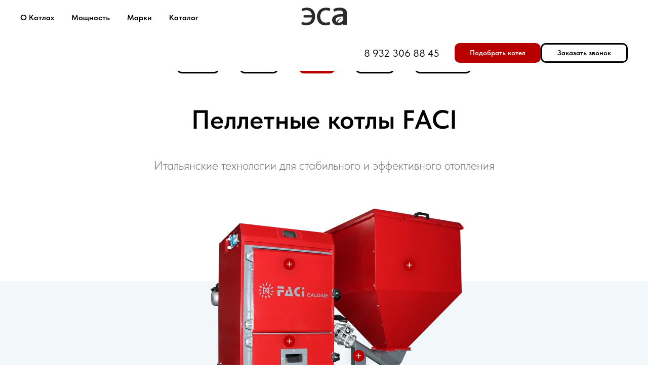

--- FILE ---
content_type: text/html; charset=UTF-8
request_url: https://pellet-kotly.com/faci
body_size: 41101
content:
<!DOCTYPE html> <html> <head> <meta charset="utf-8" /> <meta http-equiv="Content-Type" content="text/html; charset=utf-8" /> <meta name="viewport" content="width=device-width, initial-scale=1.0" /> <!--metatextblock--> <title>Пеллетные котлы FACI | Пеллетные котлы ЭСА</title> <meta name="description" content="Пеллетные котлы FACI — это результат более чем 60-летнего опыта итальянского производителя в области отопительного оборудования." /> <meta name="keywords" content="Пеллетный котел FACI, Пеллетный котел Фачи" /> <meta property="og:url" content="https://pellet-kotly.com/faci" /> <meta property="og:title" content="Пеллетные котлы FACI" /> <meta property="og:description" content="Итальянские технологии для стабильного и эффективного отопления" /> <meta property="og:type" content="website" /> <meta property="og:image" content="https://static.tildacdn.com/tild3439-6139-4431-b033-396136383933/f_34_3.png" /> <link rel="canonical" href="https://pellet-kotly.com/faci"> <!--/metatextblock--> <meta name="format-detection" content="telephone=no" /> <meta http-equiv="x-dns-prefetch-control" content="on"> <link rel="dns-prefetch" href="https://ws.tildacdn.com"> <link rel="dns-prefetch" href="https://static.tildacdn.com"> <link rel="icon" type="image/png" sizes="32x32" href="https://static.tildacdn.com/tild3235-6630-4234-b966-383332393061/Fav3.png" media="(prefers-color-scheme: light)"/> <link rel="icon" type="image/png" sizes="32x32" href="https://static.tildacdn.com/tild3332-3239-4633-a439-366562336334/Fav3.png" media="(prefers-color-scheme: dark)"/> <link rel="icon" type="image/svg+xml" sizes="any" href="https://static.tildacdn.com/tild6134-6634-4730-b634-393731623862/favicon.svg"> <link rel="apple-touch-icon" type="image/png" href="https://static.tildacdn.com/tild3662-3531-4662-a464-346136303634/Fav3.png"> <link rel="icon" type="image/png" sizes="192x192" href="https://static.tildacdn.com/tild3662-3531-4662-a464-346136303634/Fav3.png"> <!-- Assets --> <script src="https://neo.tildacdn.com/js/tilda-fallback-1.0.min.js" async charset="utf-8"></script> <link rel="stylesheet" href="https://static.tildacdn.com/css/tilda-grid-3.0.min.css" type="text/css" media="all" onerror="this.loaderr='y';"/> <link rel="stylesheet" href="https://static.tildacdn.com/ws/project16057616/tilda-blocks-page69360887.min.css?t=1767011631" type="text/css" media="all" onerror="this.loaderr='y';" /> <link rel="stylesheet" href="https://static.tildacdn.com/css/tilda-animation-2.0.min.css" type="text/css" media="all" onerror="this.loaderr='y';" /> <link rel="stylesheet" href="https://static.tildacdn.com/css/tilda-menusub-1.0.min.css" type="text/css" media="print" onload="this.media='all';" onerror="this.loaderr='y';" /> <noscript><link rel="stylesheet" href="https://static.tildacdn.com/css/tilda-menusub-1.0.min.css" type="text/css" media="all" /></noscript> <link rel="stylesheet" href="https://static.tildacdn.com/css/tilda-popup-1.1.min.css" type="text/css" media="print" onload="this.media='all';" onerror="this.loaderr='y';" /> <noscript><link rel="stylesheet" href="https://static.tildacdn.com/css/tilda-popup-1.1.min.css" type="text/css" media="all" /></noscript> <link rel="stylesheet" href="https://static.tildacdn.com/css/tilda-slds-1.4.min.css" type="text/css" media="print" onload="this.media='all';" onerror="this.loaderr='y';" /> <noscript><link rel="stylesheet" href="https://static.tildacdn.com/css/tilda-slds-1.4.min.css" type="text/css" media="all" /></noscript> <link rel="stylesheet" href="https://static.tildacdn.com/css/tilda-catalog-1.1.min.css" type="text/css" media="print" onload="this.media='all';" onerror="this.loaderr='y';" /> <noscript><link rel="stylesheet" href="https://static.tildacdn.com/css/tilda-catalog-1.1.min.css" type="text/css" media="all" /></noscript> <link rel="stylesheet" href="https://static.tildacdn.com/css/tilda-forms-1.0.min.css" type="text/css" media="all" onerror="this.loaderr='y';" /> <link rel="stylesheet" href="https://static.tildacdn.com/css/tilda-catalog-filters-1.0.min.css" type="text/css" media="all" onerror="this.loaderr='y';" /> <link rel="stylesheet" href="https://static.tildacdn.com/css/tilda-cart-1.0.min.css" type="text/css" media="all" onerror="this.loaderr='y';" /> <link rel="stylesheet" href="https://static.tildacdn.com/css/tilda-quiz-form-1.1.min.css" type="text/css" media="all" onerror="this.loaderr='y';" /> <link rel="stylesheet" href="https://static.tildacdn.com/css/tilda-cards-1.0.min.css" type="text/css" media="all" onerror="this.loaderr='y';" /> <link rel="stylesheet" href="https://static.tildacdn.com/css/fonts-tildasans.css" type="text/css" media="all" onerror="this.loaderr='y';" /> <script nomodule src="https://static.tildacdn.com/js/tilda-polyfill-1.0.min.js" charset="utf-8"></script> <script type="text/javascript">function t_onReady(func) {if(document.readyState!='loading') {func();} else {document.addEventListener('DOMContentLoaded',func);}}
function t_onFuncLoad(funcName,okFunc,time) {if(typeof window[funcName]==='function') {okFunc();} else {setTimeout(function() {t_onFuncLoad(funcName,okFunc,time);},(time||100));}}function t_throttle(fn,threshhold,scope) {return function() {fn.apply(scope||this,arguments);};}function t396_initialScale(t){var e=document.getElementById("rec"+t);if(e){var i=e.querySelector(".t396__artboard");if(i){window.tn_scale_initial_window_width||(window.tn_scale_initial_window_width=document.documentElement.clientWidth);var a=window.tn_scale_initial_window_width,r=[],n,l=i.getAttribute("data-artboard-screens");if(l){l=l.split(",");for(var o=0;o<l.length;o++)r[o]=parseInt(l[o],10)}else r=[320,480,640,960,1200];for(var o=0;o<r.length;o++){var d=r[o];a>=d&&(n=d)}var _="edit"===window.allrecords.getAttribute("data-tilda-mode"),c="center"===t396_getFieldValue(i,"valign",n,r),s="grid"===t396_getFieldValue(i,"upscale",n,r),w=t396_getFieldValue(i,"height_vh",n,r),g=t396_getFieldValue(i,"height",n,r),u=!!window.opr&&!!window.opr.addons||!!window.opera||-1!==navigator.userAgent.indexOf(" OPR/");if(!_&&c&&!s&&!w&&g&&!u){var h=parseFloat((a/n).toFixed(3)),f=[i,i.querySelector(".t396__carrier"),i.querySelector(".t396__filter")],v=Math.floor(parseInt(g,10)*h)+"px",p;i.style.setProperty("--initial-scale-height",v);for(var o=0;o<f.length;o++)f[o].style.setProperty("height","var(--initial-scale-height)");t396_scaleInitial__getElementsToScale(i).forEach((function(t){t.style.zoom=h}))}}}}function t396_scaleInitial__getElementsToScale(t){return t?Array.prototype.slice.call(t.children).filter((function(t){return t&&(t.classList.contains("t396__elem")||t.classList.contains("t396__group"))})):[]}function t396_getFieldValue(t,e,i,a){var r,n=a[a.length-1];if(!(r=i===n?t.getAttribute("data-artboard-"+e):t.getAttribute("data-artboard-"+e+"-res-"+i)))for(var l=0;l<a.length;l++){var o=a[l];if(!(o<=i)&&(r=o===n?t.getAttribute("data-artboard-"+e):t.getAttribute("data-artboard-"+e+"-res-"+o)))break}return r}window.TN_SCALE_INITIAL_VER="1.0",window.tn_scale_initial_window_width=null;</script> <script src="https://static.tildacdn.com/js/tilda-scripts-3.0.min.js" charset="utf-8" defer onerror="this.loaderr='y';"></script> <script src="https://static.tildacdn.com/ws/project16057616/tilda-blocks-page69360887.min.js?t=1767011631" charset="utf-8" async onerror="this.loaderr='y';"></script> <script src="https://static.tildacdn.com/js/tilda-lazyload-1.0.min.js" charset="utf-8" async onerror="this.loaderr='y';"></script> <script src="https://static.tildacdn.com/js/tilda-animation-2.0.min.js" charset="utf-8" async onerror="this.loaderr='y';"></script> <script src="https://static.tildacdn.com/js/tilda-menusub-1.0.min.js" charset="utf-8" async onerror="this.loaderr='y';"></script> <script src="https://static.tildacdn.com/js/tilda-menu-1.0.min.js" charset="utf-8" async onerror="this.loaderr='y';"></script> <script src="https://static.tildacdn.com/js/tilda-zero-1.1.min.js" charset="utf-8" async onerror="this.loaderr='y';"></script> <script src="https://static.tildacdn.com/js/hammer.min.js" charset="utf-8" async onerror="this.loaderr='y';"></script> <script src="https://static.tildacdn.com/js/tilda-slds-1.4.min.js" charset="utf-8" async onerror="this.loaderr='y';"></script> <script src="https://static.tildacdn.com/js/tilda-products-1.0.min.js" charset="utf-8" async onerror="this.loaderr='y';"></script> <script src="https://static.tildacdn.com/js/tilda-catalog-1.1.min.js" charset="utf-8" async onerror="this.loaderr='y';"></script> <script src="https://static.tildacdn.com/js/tilda-forms-1.0.min.js" charset="utf-8" async onerror="this.loaderr='y';"></script> <script src="https://static.tildacdn.com/js/tilda-cart-1.1.min.js" charset="utf-8" async onerror="this.loaderr='y';"></script> <script src="https://static.tildacdn.com/js/tilda-widget-positions-1.0.min.js" charset="utf-8" async onerror="this.loaderr='y';"></script> <script src="https://static.tildacdn.com/js/tilda-step-manager-1.0.min.js" charset="utf-8" async onerror="this.loaderr='y';"></script> <script src="https://static.tildacdn.com/js/tilda-quiz-form-1.0.min.js" charset="utf-8" async onerror="this.loaderr='y';"></script> <script src="https://static.tildacdn.com/js/tilda-popup-1.0.min.js" charset="utf-8" async onerror="this.loaderr='y';"></script> <script src="https://static.tildacdn.com/js/tilda-cards-1.0.min.js" charset="utf-8" async onerror="this.loaderr='y';"></script> <script src="https://static.tildacdn.com/js/tilda-video-1.0.min.js" charset="utf-8" async onerror="this.loaderr='y';"></script> <script src="https://static.tildacdn.com/js/tilda-zero-scale-1.0.min.js" charset="utf-8" async onerror="this.loaderr='y';"></script> <script src="https://static.tildacdn.com/js/tilda-zero-tooltip-1.1.min.js" charset="utf-8" async onerror="this.loaderr='y';"></script> <script src="https://static.tildacdn.com/js/tilda-skiplink-1.0.min.js" charset="utf-8" async onerror="this.loaderr='y';"></script> <script src="https://static.tildacdn.com/js/tilda-events-1.0.min.js" charset="utf-8" async onerror="this.loaderr='y';"></script> <script type="text/javascript">window.dataLayer=window.dataLayer||[];</script> <script type="text/javascript">(function() {if((/bot|google|yandex|baidu|bing|msn|duckduckbot|teoma|slurp|crawler|spider|robot|crawling|facebook/i.test(navigator.userAgent))===false&&typeof(sessionStorage)!='undefined'&&sessionStorage.getItem('visited')!=='y'&&document.visibilityState){var style=document.createElement('style');style.type='text/css';style.innerHTML='@media screen and (min-width: 980px) {.t-records {opacity: 0;}.t-records_animated {-webkit-transition: opacity ease-in-out .2s;-moz-transition: opacity ease-in-out .2s;-o-transition: opacity ease-in-out .2s;transition: opacity ease-in-out .2s;}.t-records.t-records_visible {opacity: 1;}}';document.getElementsByTagName('head')[0].appendChild(style);function t_setvisRecs(){var alr=document.querySelectorAll('.t-records');Array.prototype.forEach.call(alr,function(el) {el.classList.add("t-records_animated");});setTimeout(function() {Array.prototype.forEach.call(alr,function(el) {el.classList.add("t-records_visible");});sessionStorage.setItem("visited","y");},400);}
document.addEventListener('DOMContentLoaded',t_setvisRecs);}})();</script></head> <body class="t-body" style="margin:0;"> <!--allrecords--> <div id="allrecords" class="t-records" data-hook="blocks-collection-content-node" data-tilda-project-id="16057616" data-tilda-page-id="69360887" data-tilda-page-alias="faci" data-tilda-formskey="50f7e97bf8245a3802a7460b16057616" data-tilda-cookie="no" data-tilda-lazy="yes" data-tilda-root-zone="com" data-tilda-project-country="RU"> <div id="rec1493788361" class="r t-rec" style=" " data-animationappear="off" data-record-type="446"> <!-- T446 --> <div id="nav1493788361marker"></div> <div class="tmenu-mobile"> <div class="tmenu-mobile__container"> <div class="tmenu-mobile__text t-name t-name_md" field="menu_mob_title">&nbsp;</div> <button type="button"
class="t-menuburger t-menuburger_first "
aria-label="Навигационное меню"
aria-expanded="false"> <span style="background-color:#ffffff;"></span> <span style="background-color:#ffffff;"></span> <span style="background-color:#ffffff;"></span> <span style="background-color:#ffffff;"></span> </button> <script>function t_menuburger_init(recid) {var rec=document.querySelector('#rec' + recid);if(!rec) return;var burger=rec.querySelector('.t-menuburger');if(!burger) return;var isSecondStyle=burger.classList.contains('t-menuburger_second');if(isSecondStyle&&!window.isMobile&&!('ontouchend' in document)) {burger.addEventListener('mouseenter',function() {if(burger.classList.contains('t-menuburger-opened')) return;burger.classList.remove('t-menuburger-unhovered');burger.classList.add('t-menuburger-hovered');});burger.addEventListener('mouseleave',function() {if(burger.classList.contains('t-menuburger-opened')) return;burger.classList.remove('t-menuburger-hovered');burger.classList.add('t-menuburger-unhovered');setTimeout(function() {burger.classList.remove('t-menuburger-unhovered');},300);});}
burger.addEventListener('click',function() {if(!burger.closest('.tmenu-mobile')&&!burger.closest('.t450__burger_container')&&!burger.closest('.t466__container')&&!burger.closest('.t204__burger')&&!burger.closest('.t199__js__menu-toggler')) {burger.classList.toggle('t-menuburger-opened');burger.classList.remove('t-menuburger-unhovered');}});var menu=rec.querySelector('[data-menu="yes"]');if(!menu) return;var menuLinks=menu.querySelectorAll('.t-menu__link-item');var submenuClassList=['t978__menu-link_hook','t978__tm-link','t966__tm-link','t794__tm-link','t-menusub__target-link'];Array.prototype.forEach.call(menuLinks,function(link) {link.addEventListener('click',function() {var isSubmenuHook=submenuClassList.some(function(submenuClass) {return link.classList.contains(submenuClass);});if(isSubmenuHook) return;burger.classList.remove('t-menuburger-opened');});});menu.addEventListener('clickedAnchorInTooltipMenu',function() {burger.classList.remove('t-menuburger-opened');});}
t_onReady(function() {t_onFuncLoad('t_menuburger_init',function(){t_menuburger_init('1493788361');});});</script> <style>.t-menuburger{position:relative;flex-shrink:0;width:28px;height:20px;padding:0;border:none;background-color:transparent;outline:none;-webkit-transform:rotate(0deg);transform:rotate(0deg);transition:transform .5s ease-in-out;cursor:pointer;z-index:999;}.t-menuburger span{display:block;position:absolute;width:100%;opacity:1;left:0;-webkit-transform:rotate(0deg);transform:rotate(0deg);transition:.25s ease-in-out;height:3px;background-color:#000;}.t-menuburger span:nth-child(1){top:0px;}.t-menuburger span:nth-child(2),.t-menuburger span:nth-child(3){top:8px;}.t-menuburger span:nth-child(4){top:16px;}.t-menuburger__big{width:42px;height:32px;}.t-menuburger__big span{height:5px;}.t-menuburger__big span:nth-child(2),.t-menuburger__big span:nth-child(3){top:13px;}.t-menuburger__big span:nth-child(4){top:26px;}.t-menuburger__small{width:22px;height:14px;}.t-menuburger__small span{height:2px;}.t-menuburger__small span:nth-child(2),.t-menuburger__small span:nth-child(3){top:6px;}.t-menuburger__small span:nth-child(4){top:12px;}.t-menuburger-opened span:nth-child(1){top:8px;width:0%;left:50%;}.t-menuburger-opened span:nth-child(2){-webkit-transform:rotate(45deg);transform:rotate(45deg);}.t-menuburger-opened span:nth-child(3){-webkit-transform:rotate(-45deg);transform:rotate(-45deg);}.t-menuburger-opened span:nth-child(4){top:8px;width:0%;left:50%;}.t-menuburger-opened.t-menuburger__big span:nth-child(1){top:6px;}.t-menuburger-opened.t-menuburger__big span:nth-child(4){top:18px;}.t-menuburger-opened.t-menuburger__small span:nth-child(1),.t-menuburger-opened.t-menuburger__small span:nth-child(4){top:6px;}@media (hover),(min-width:0\0){.t-menuburger_first:hover span:nth-child(1){transform:translateY(1px);}.t-menuburger_first:hover span:nth-child(4){transform:translateY(-1px);}.t-menuburger_first.t-menuburger__big:hover span:nth-child(1){transform:translateY(3px);}.t-menuburger_first.t-menuburger__big:hover span:nth-child(4){transform:translateY(-3px);}}.t-menuburger_second span:nth-child(2),.t-menuburger_second span:nth-child(3){width:80%;left:20%;right:0;}@media (hover),(min-width:0\0){.t-menuburger_second.t-menuburger-hovered span:nth-child(2),.t-menuburger_second.t-menuburger-hovered span:nth-child(3){animation:t-menuburger-anim 0.3s ease-out normal forwards;}.t-menuburger_second.t-menuburger-unhovered span:nth-child(2),.t-menuburger_second.t-menuburger-unhovered span:nth-child(3){animation:t-menuburger-anim2 0.3s ease-out normal forwards;}}.t-menuburger_second.t-menuburger-opened span:nth-child(2),.t-menuburger_second.t-menuburger-opened span:nth-child(3){left:0;right:0;width:100%!important;}.t-menuburger_third span:nth-child(4){width:70%;left:unset;right:0;}@media (hover),(min-width:0\0){.t-menuburger_third:not(.t-menuburger-opened):hover span:nth-child(4){width:100%;}}.t-menuburger_third.t-menuburger-opened span:nth-child(4){width:0!important;right:50%;}.t-menuburger_fourth{height:12px;}.t-menuburger_fourth.t-menuburger__small{height:8px;}.t-menuburger_fourth.t-menuburger__big{height:18px;}.t-menuburger_fourth span:nth-child(2),.t-menuburger_fourth span:nth-child(3){top:4px;opacity:0;}.t-menuburger_fourth span:nth-child(4){top:8px;}.t-menuburger_fourth.t-menuburger__small span:nth-child(2),.t-menuburger_fourth.t-menuburger__small span:nth-child(3){top:3px;}.t-menuburger_fourth.t-menuburger__small span:nth-child(4){top:6px;}.t-menuburger_fourth.t-menuburger__small span:nth-child(2),.t-menuburger_fourth.t-menuburger__small span:nth-child(3){top:3px;}.t-menuburger_fourth.t-menuburger__small span:nth-child(4){top:6px;}.t-menuburger_fourth.t-menuburger__big span:nth-child(2),.t-menuburger_fourth.t-menuburger__big span:nth-child(3){top:6px;}.t-menuburger_fourth.t-menuburger__big span:nth-child(4){top:12px;}@media (hover),(min-width:0\0){.t-menuburger_fourth:not(.t-menuburger-opened):hover span:nth-child(1){transform:translateY(1px);}.t-menuburger_fourth:not(.t-menuburger-opened):hover span:nth-child(4){transform:translateY(-1px);}.t-menuburger_fourth.t-menuburger__big:not(.t-menuburger-opened):hover span:nth-child(1){transform:translateY(3px);}.t-menuburger_fourth.t-menuburger__big:not(.t-menuburger-opened):hover span:nth-child(4){transform:translateY(-3px);}}.t-menuburger_fourth.t-menuburger-opened span:nth-child(1),.t-menuburger_fourth.t-menuburger-opened span:nth-child(4){top:4px;}.t-menuburger_fourth.t-menuburger-opened span:nth-child(2),.t-menuburger_fourth.t-menuburger-opened span:nth-child(3){opacity:1;}@keyframes t-menuburger-anim{0%{width:80%;left:20%;right:0;}50%{width:100%;left:0;right:0;}100%{width:80%;left:0;right:20%;}}@keyframes t-menuburger-anim2{0%{width:80%;left:0;}50%{width:100%;right:0;left:0;}100%{width:80%;left:20%;right:0;}}</style> </div> </div> <style>.tmenu-mobile{background-color:#111;display:none;width:100%;top:0;z-index:990;}.tmenu-mobile_positionfixed{position:fixed;}.tmenu-mobile__text{color:#fff;}.tmenu-mobile__container{min-height:64px;padding:20px;position:relative;box-sizing:border-box;display:-webkit-flex;display:-ms-flexbox;display:flex;-webkit-align-items:center;-ms-flex-align:center;align-items:center;-webkit-justify-content:space-between;-ms-flex-pack:justify;justify-content:space-between;}.tmenu-mobile__list{display:block;}.tmenu-mobile__burgerlogo{display:inline-block;font-size:24px;font-weight:400;white-space:nowrap;vertical-align:middle;}.tmenu-mobile__imglogo{height:auto;display:block;max-width:300px!important;box-sizing:border-box;padding:0;margin:0 auto;}@media screen and (max-width:980px){.tmenu-mobile__menucontent_hidden{display:none;height:100%;}.tmenu-mobile{display:block;}}@media screen and (max-width:980px){#rec1493788361 .t-menuburger{-webkit-order:1;-ms-flex-order:1;order:1;}}</style> <style> #rec1493788361 .tmenu-mobile__burgerlogo a{color:#000000;font-weight:600;}</style> <style> #rec1493788361 .tmenu-mobile__burgerlogo__title{color:#000000;font-weight:600;}</style> <div
id="nav1493788361"
class="t446 t446__positionfixed tmenu-mobile__menucontent_hidden"
style="background-color: rgba(255,255,255,1); height:70px; " data-bgcolor-hex="#ffffff" data-bgcolor-rgba="rgba(255,255,255,1)" data-navmarker="nav1493788361marker" data-appearoffset="" data-bgopacity-two="1" data-menushadow="" data-menushadow-css="0px 1px 3px rgba(0,0,0,0)" data-bgopacity="1" data-menu="yes" data-menu-items-align="left"> <div class="t446__maincontainer " style="height:70px;"> <div class="t446__logowrapper"> <div class="t446__logowrapper2"> <div style="display: block;"> <a href="/"> <img class="t446__imglogo t446__imglogomobile"
src="https://static.tildacdn.com/tild3935-3330-4132-b839-666262393162/noroot.png"
imgfield="img"
style="max-width: 90px; width: 90px;"
alt="ЭСА"> </a> </div> </div> </div> <div class="t446__leftwrapper" style=" padding-right:95px; text-align: left;"> <div class="t446__leftmenuwrapper"> <ul class="t446__list t-menu__list"> <li class="t446__list_item" style="padding:0 15px 0 0;"> <a class="t-menu__link-item" href="" data-menu-submenu-hook="link_sub1_1493788361" data-menu-item-number="1">О Котлах</a> <div class="t-menusub" data-submenu-hook="link_sub1_1493788361" data-submenu-margin="15px" data-add-submenu-arrow=""> <div class="t-menusub__menu"> <div class="t-menusub__content"> <ul role="list" class="t-menusub__list"> <li class="t-menusub__list-item t-name t-name_xs"> <a class="t-menusub__link-item t-name t-name_xs"
href="/sravnenie" data-menu-item-number="1">Сравнение топлива</a> </li> <li class="t-menusub__list-item t-name t-name_xs"> <a class="t-menusub__link-item t-name t-name_xs"
href="/how-it-works" data-menu-item-number="1">Как работает пеллетный котел</a> </li> <li class="t-menusub__list-item t-name t-name_xs"> <a class="t-menusub__link-item t-name t-name_xs"
href="/complex" data-menu-item-number="1">Отопление под ключ</a> </li> <li class="t-menusub__list-item t-name t-name_xs"> <a class="t-menusub__link-item t-name t-name_xs"
href="/blog" data-menu-item-number="1">Блог</a> </li> </ul> </div> </div> </div> </li> <li class="t446__list_item" style="padding:0 15px;"> <a class="t-menu__link-item" href="" data-menu-submenu-hook="link_sub2_1493788361" data-menu-item-number="2">Мощность</a> <div class="t-menusub" data-submenu-hook="link_sub2_1493788361" data-submenu-margin="15px" data-add-submenu-arrow=""> <div class="t-menusub__menu"> <div class="t-menusub__content"> <ul role="list" class="t-menusub__list"> <li class="t-menusub__list-item t-name t-name_xs"> <a class="t-menusub__link-item t-name t-name_xs"
href="/90kvt" data-menu-item-number="2">до 90 кВт</a> </li> <li class="t-menusub__list-item t-name t-name_xs"> <a class="t-menusub__link-item t-name t-name_xs"
href="/100-190kvt" data-menu-item-number="2">100-190 кВт</a> </li> <li class="t-menusub__list-item t-name t-name_xs"> <a class="t-menusub__link-item t-name t-name_xs"
href="/200-290kvt" data-menu-item-number="2">200-290 кВт</a> </li> <li class="t-menusub__list-item t-name t-name_xs"> <a class="t-menusub__link-item t-name t-name_xs"
href="/300-490kvt" data-menu-item-number="2">300-490 кВт</a> </li> <li class="t-menusub__list-item t-name t-name_xs"> <a class="t-menusub__link-item t-name t-name_xs"
href="/500kvt" data-menu-item-number="2">более 500 кВт</a> </li> </ul> </div> </div> </div> </li> <li class="t446__list_item" style="padding:0 15px;"> <a class="t-menu__link-item" href="" data-menu-submenu-hook="link_sub3_1493788361" data-menu-item-number="3">Марки</a> <div class="t-menusub" data-submenu-hook="link_sub3_1493788361" data-submenu-margin="15px" data-add-submenu-arrow=""> <div class="t-menusub__menu"> <div class="t-menusub__content"> <ul role="list" class="t-menusub__list"> <li class="t-menusub__list-item t-name t-name_xs"> <a class="t-menusub__link-item t-name t-name_xs"
href="/roteks" data-menu-item-number="3">Ротекс</a> </li> <li class="t-menusub__list-item t-name t-name_xs"> <a class="t-menusub__link-item t-name t-name_xs"
href="/vskz" data-menu-item-number="3">ВСКЗ</a> </li> <li class="t-menusub__list-item t-name t-name_xs"> <a class="t-menusub__link-item t-name t-name_xs"
href="/pt" data-menu-item-number="3">ПромТепло</a> </li> <li class="t-menusub__list-item t-name t-name_xs"> <a class="t-menusub__link-item t-name t-name_xs"
href="/faci" data-menu-item-number="3">FACI</a> </li> <li class="t-menusub__list-item t-name t-name_xs"> <a class="t-menusub__link-item t-name t-name_xs"
href="/zota" data-menu-item-number="3">ZOTA</a> </li> </ul> </div> </div> </div> </li> <li class="t446__list_item" style="padding:0 0 0 15px;"> <a class="t-menu__link-item" href="/catalog" data-menu-submenu-hook="" data-menu-item-number="4">Каталог</a> </li> </ul> </div> </div> <div class="t446__rightwrapper" style=" padding-left:95px; text-align: right;"> <div class="t446__rightmenuwrapper"> <ul class="t446__list t-menu__list"> </ul> </div> <div class="t446__additionalwrapper"> <div class="t446__right_descr" field="descr">8 932 306 88 45</div> <div class="t446__right_buttons"> <div class="t446__right_buttons_wrap"> <div class="t446__right_buttons_but"> <a
class="t-btn t-btnflex t-btnflex_type_button t-btnflex_sm"
href="#popup:quiz"><span class="t-btnflex__text">Подобрать котел</span> <style>#rec1493788361 .t-btnflex.t-btnflex_type_button {color:#ffffff;background-color:#b80000;--border-width:0px;border-style:none !important;border-radius:10px;box-shadow:none !important;transition-duration:0.2s;transition-property:background-color,color,border-color,box-shadow,opacity,transform,gap;transition-timing-function:ease-in-out;}@media (hover:hover) {#rec1493788361 .t-btnflex.t-btnflex_type_button:not(.t-animate_no-hover):hover {box-shadow:0px 2px 3px rgba(0,11,48,0.25) !important;}#rec1493788361 .t-btnflex.t-btnflex_type_button:not(.t-animate_no-hover):focus-visible {box-shadow:0px 2px 3px rgba(0,11,48,0.25) !important;}}</style></a> </div> <div class="t446__right_buttons_but"> <a
class="t-btn t-btnflex t-btnflex_type_button2 t-btnflex_sm"
href="#popup:myform"><span class="t-btnflex__text">Заказать звонок</span> <style>#rec1493788361 .t-btnflex.t-btnflex_type_button2 {color:#000000;border-style:solid !important;border-color:#000000 !important;--border-width:3px;border-radius:10px;box-shadow:none !important;transition-duration:0.2s;transition-property:background-color,color,border-color,box-shadow,opacity,transform,gap;transition-timing-function:ease-in-out;}@media (hover:hover) {#rec1493788361 .t-btnflex.t-btnflex_type_button2:not(.t-animate_no-hover):hover {box-shadow:0px 2px 3px rgba(0,11,48,0.25) !important;}#rec1493788361 .t-btnflex.t-btnflex_type_button2:not(.t-animate_no-hover):focus-visible {box-shadow:0px 2px 3px rgba(0,11,48,0.25) !important;}}</style></a> </div> </div> </div> </div> </div> </div> </div> <style>@media screen and (max-width:980px){#rec1493788361 .t446__leftcontainer{padding:20px;}#rec1493788361 .t446__imglogo{padding:20px 0;}#rec1493788361 .t446{position:static;}}</style> <script>t_onReady(function() {t_onFuncLoad('t446_checkOverflow',function() {window.addEventListener('resize',t_throttle(function() {t446_checkOverflow('1493788361','70');}));window.addEventListener('load',function() {t446_checkOverflow('1493788361','70');});t446_checkOverflow('1493788361','70');});t_onFuncLoad('t_menu__interactFromKeyboard',function() {t_menu__interactFromKeyboard('1493788361');});});t_onReady(function() {t_onFuncLoad('t_menu__highlightActiveLinks',function() {t_menu__highlightActiveLinks('.t446__list_item a');});t_onFuncLoad('t_menu__findAnchorLinks',function() {t_menu__findAnchorLinks('1493788361','.t446__list_item a');});});t_onReady(function() {t_onFuncLoad('t_menu__setBGcolor',function() {t_menu__setBGcolor('1493788361','.t446');window.addEventListener('resize',t_throttle(function() {t_menu__setBGcolor('1493788361','.t446');}));});});</script> <script>t_onReady(function() {t_onFuncLoad('t446_createMobileMenu',function() {t446_createMobileMenu('1493788361');});t_onFuncLoad('t446_init',function() {t446_init('1493788361');});});</script> <style>#rec1493788361 .t-menu__link-item{}@supports (overflow:-webkit-marquee) and (justify-content:inherit){#rec1493788361 .t-menu__link-item,#rec1493788361 .t-menu__link-item.t-active{opacity:1 !important;}}</style> <style>#rec1493788361{--menusub-text-color:#000000;--menusub-bg:#fff;--menusub-shadow:none;--menusub-radius:0;--menusub-border:none;--menusub-width:150px;--menusub-transition:0.3s ease-in-out;}@media screen and (max-width:980px){#rec1493788361 .t-menusub__menu .t-menusub__link-item,#rec1493788361 .t-menusub__menu .t-menusub__innermenu-link{color:var(--menusub-text-color) !important;}#rec1493788361 .t-menusub__menu .t-menusub__link-item.t-active{color:var(--menusub-text-color) !important;}#rec1493788361 .t-menusub__menu .t-menusub__list-item:has(.t-active){background-color:var(--menusub-hover-bg);}}@media screen and (max-width:980px){#rec1493788361 .t-menusub__menu-wrapper{background-color:var(--menusub-bg) !important;border-radius:var(--menusub-radius) !important;border:var(--menusub-border) !important;box-shadow:var(--menusub-shadow) !important;overflow:auto;max-width:var(--mobile-max-width);}#rec1493788361 .t-menusub__menu-wrapper .t-menusub__content{background-color:transparent !important;border:none !important;box-shadow:none !important;border-radius:0 !important;margin-top:0 !important;}}</style> <script>t_onReady(function() {setTimeout(function(){t_onFuncLoad('t_menusub_init',function() {t_menusub_init('1493788361');});},500);});</script> <style> #rec1493788361 .t446__logowrapper2 a{color:#000000;font-weight:600;}#rec1493788361 a.t-menu__link-item{color:#000000;font-weight:600;}#rec1493788361 .t446__right_descr{font-size:20px;color:#000000;}#rec1493788361 .t446__right_langs_lang a{color:#000000;font-weight:600;}</style> <style> #rec1493788361 .t446__logo{color:#000000;font-weight:600;}</style> <style>#rec1493788361 .t446 {box-shadow:0px 1px 3px rgba(0,0,0,0);}</style> </div> <div id="rec1045853296" class="r t-rec t-rec_pt_105 t-rec_pb_0" style="padding-top:105px;padding-bottom:0px; " data-record-type="976"> <!-- T976 --> <div class="t-container"> <div class="t-col t-col_12 "> <div class="t976" data-navmarker="nav1045853296marker" data-menu="yes"> <div class="t976__wrapper t976__wrapper_aligncenter"> <div class="t976__list-item" style="padding:0 20px 40px;"> <a class="t976__menu-link t976__menu-link_small t-descr" href="/roteks" data-menu-submenu-hook="">Ротекс</a> </div> <div class="t976__list-item" style="padding:0 20px 40px;"> <a class="t976__menu-link t976__menu-link_small t-descr" href="/vskz" data-menu-submenu-hook="">ВСКЗ</a> </div> <div class="t976__list-item" style="padding:0 20px 40px;"> <a class="t976__menu-link t976__menu-link_small t-descr" href="/faci" data-menu-submenu-hook="">FACI</a> </div> <div class="t976__list-item" style="padding:0 20px 40px;"> <a class="t976__menu-link t976__menu-link_small t-descr" href="/zota" data-menu-submenu-hook="">ZOTA</a> </div> <div class="t976__list-item" style="padding:0 20px 40px;"> <a class="t976__menu-link t976__menu-link_small t-descr" href="/pt" data-menu-submenu-hook="">ПромТепло</a> </div> </div> </div> </div> </div> <script>t_onReady(function() {t_onFuncLoad('t_menu__highlightActiveLinks',function(){t_menu__highlightActiveLinks('.t976__list-item a');});t_onFuncLoad('t_menu__findAnchorLinks',function(){t_menu__findAnchorLinks('1045853296','.t976__list-item a');});});</script> <style>#rec1045853296 .t-active.t976__menu-link{border-color:transparent!important;background-color:#b80000!important;color:#fff!important;}</style> <style>#rec1045853296 .t976__menu-link{border-color:#000000;border-width:3px;border-radius:10px;background-color:#ffffff;}</style> <style>#rec1045853296 .t976__menu-link:hover{background-color:#b80000!important;color:#ffffff!important;opacity:1!important;}.t976__menu-link:focus-visible{background-color:#b80000!important;color:#ffffff!important;opacity:1!important;}@media screen and (max-width:480px){#rec1045853296.t976__menu-link{transition:all 0s;}}</style> <style> #rec1045853296 .t976__list-item .t976__menu-link{font-size:14px;font-family:'TildaSans';font-weight:600;}</style> </div> <div id="rec1045853301" class="r t-rec t-rec_pt_15 t-rec_pb_60" style="padding-top:15px;padding-bottom:60px; " data-record-type="30"> <!-- T015 --> <div class="t015"> <div class="t-container t-align_center"> <div class="t-col t-col_8 t-prefix_2"> <h1 class="t015__title t-title t-title_lg" field="title"><div style="font-size: 52px;" data-customstyle="yes">Пеллетные котлы FACI</div></h1> <div class="t015__descr t-descr t-descr_xl" field="descr">Итальянские технологии для стабильного и эффективного отопления</div> </div> </div> </div> <style> #rec1045853301 .t015__uptitle{text-transform:uppercase;}@media screen and (min-width:900px){#rec1045853301 .t015__title{font-size:62px;line-height:1.1;}}@media screen and (min-width:480px) and (max-width:900px){#rec1045853301 .t015__title{font-size:30px;}}@media screen and (max-width:480px),(orientation:landscape) and (max-height:480px){#rec1045853301 .t015__title{font-size:30px;}}#rec1045853301 .t015__descr{color:#7a7a7a;}</style> </div> <div id="rec1045853306" class="r t-rec t-rec_pb_0" style="padding-bottom:0px; " data-animationappear="off" data-record-type="396"> <!-- T396 --> <style>#rec1045853306 .t396__artboard {height:420px;background-color:#ffffff;overflow:visible;}#rec1045853306 .t396__filter {height:420px;}#rec1045853306 .t396__carrier{height:420px;background-position:center center;background-attachment:scroll;background-size:cover;background-repeat:no-repeat;}@media screen and (max-width:1199px) {#rec1045853306 .t396__artboard,#rec1045853306 .t396__filter,#rec1045853306 .t396__carrier {height:340px;}#rec1045853306 .t396__filter {}#rec1045853306 .t396__carrier {background-attachment:scroll;}}@media screen and (max-width:959px) {#rec1045853306 .t396__artboard,#rec1045853306 .t396__filter,#rec1045853306 .t396__carrier {height:290px;}#rec1045853306 .t396__filter {}#rec1045853306 .t396__carrier {background-attachment:scroll;}}@media screen and (max-width:639px) {#rec1045853306 .t396__artboard,#rec1045853306 .t396__filter,#rec1045853306 .t396__carrier {height:210px;}#rec1045853306 .t396__filter {}#rec1045853306 .t396__carrier {background-attachment:scroll;}}@media screen and (max-width:479px) {#rec1045853306 .t396__artboard,#rec1045853306 .t396__filter,#rec1045853306 .t396__carrier {height:140px;}#rec1045853306 .t396__filter {}#rec1045853306 .t396__carrier {background-attachment:scroll;}}#rec1045853306 .tn-elem[data-elem-id="1611674971168"]{z-index:3;top:calc(420px - 270px + 0px);;left:calc(50% - 50% + 0px);;width:100%;height:270px;}#rec1045853306 .tn-elem[data-elem-id="1611674971168"] .tn-atom{border-radius:0px 0px 0px 0px;background-color:#f2f7fa;background-position:center center;border-width:var(--t396-borderwidth,0);border-style:var(--t396-borderstyle,solid);border-color:var(--t396-bordercolor,transparent);transition:background-color var(--t396-speedhover,0s) ease-in-out,color var(--t396-speedhover,0s) ease-in-out,border-color var(--t396-speedhover,0s) ease-in-out,box-shadow var(--t396-shadowshoverspeed,0.2s) ease-in-out;}@media screen and (max-width:1199px){#rec1045853306 .tn-elem[data-elem-id="1611674971168"]{display:table;height:210px;}}@media screen and (max-width:959px){#rec1045853306 .tn-elem[data-elem-id="1611674971168"]{display:table;top:calc(420px - 270px + 2px);;left:calc(50% - 50% + 0px);;width:100%;height:200px;}}@media screen and (max-width:639px){#rec1045853306 .tn-elem[data-elem-id="1611674971168"]{display:table;top:calc(420px - 270px + 50px);;height:188px;}}@media screen and (max-width:479px){#rec1045853306 .tn-elem[data-elem-id="1611674971168"]{display:table;top:calc(420px - 270px + 66px);;height:154px;}}#rec1045853306 .tn-elem[data-elem-id="1745925829121"]{z-index:3;top:-71px;;left:calc(50% - 600px + 351px);;width:543px;height:auto;}#rec1045853306 .tn-elem[data-elem-id="1745925829121"] .tn-atom{border-radius:0px 0px 0px 0px;background-position:center center;border-width:var(--t396-borderwidth,0);border-style:var(--t396-borderstyle,solid);border-color:var(--t396-bordercolor,transparent);transition:background-color var(--t396-speedhover,0s) ease-in-out,color var(--t396-speedhover,0s) ease-in-out,border-color var(--t396-speedhover,0s) ease-in-out,box-shadow var(--t396-shadowshoverspeed,0.2s) ease-in-out;}#rec1045853306 .tn-elem[data-elem-id="1745925829121"] .tn-atom__img{border-radius:0px 0px 0px 0px;object-position:center center;}@media screen and (max-width:1199px){#rec1045853306 .tn-elem[data-elem-id="1745925829121"]{display:table;height:auto;}}@media screen and (max-width:959px){#rec1045853306 .tn-elem[data-elem-id="1745925829121"]{display:table;height:auto;}}@media screen and (max-width:639px){#rec1045853306 .tn-elem[data-elem-id="1745925829121"]{display:table;top:-35px;;left:calc(50% - 240px + 116px);;width:294px;height:auto;}}@media screen and (max-width:479px){#rec1045853306 .tn-elem[data-elem-id="1745925829121"]{display:table;top:-28px;;left:calc(50% - 160px + 48px);;width:243px;height:auto;}}#rec1045853306 .tn-elem[data-elem-id="1612188650358"]{color:#000000;z-index:3;top:105px;;left:calc(50% - 600px + 520px);;width:23px;height:auto;}#rec1045853306 .tn-elem[data-elem-id="1612188650358"] .tn-atom{color:#000000;font-size:14px;font-family:'Arial',Arial,sans-serif;line-height:1.4;font-weight:400;background-color:#b80000;background-position:center center;border-width:var(--t396-borderwidth,0);border-style:var(--t396-borderstyle,solid);border-color:var(--t396-bordercolor,transparent);box-shadow:0px 0px 20px 0px rgba(0,0,0,0.3);transition:background-color var(--t396-speedhover,0s) ease-in-out,color var(--t396-speedhover,0s) ease-in-out,border-color var(--t396-speedhover,0s) ease-in-out,box-shadow var(--t396-shadowshoverspeed,0.2s) ease-in-out;}#rec1045853306 .tn-elem[data-elem-id="1612188650358"] .tn-atom__tip{background-color:#ffffff;border-radius:10px;box-shadow:0px 0px 15px 0px rgba(0,0,0,0.3);width:225px;}.t396__tooltip-portal .tn-atom__tip[data-element-id="1612188650358"][data-rec-id="1045853306"]{background-color:#ffffff;border-radius:10px;box-shadow:0px 0px 15px 0px rgba(0,0,0,0.3);width:225px;color:#000000;font-size:14px;font-family:'Arial',Arial,sans-serif;line-height:1.4;font-weight:400;z-index:10000000;}@media screen and (max-width:1199px){#rec1045853306 .tn-elem[data-elem-id="1612188650358"]{display:table;top:83px;;left:calc(50% - 480px + 141px);;height:auto;}}@media screen and (max-width:959px){#rec1045853306 .tn-elem[data-elem-id="1612188650358"]{display:table;top:75px;;left:calc(50% - 320px + 36px);;width:20px;height:auto;}}@media screen and (max-width:639px){#rec1045853306 .tn-elem[data-elem-id="1612188650358"]{display:table;top:52px;;left:calc(50% - 240px + 29px);;width:14px;height:auto;}}@media screen and (max-width:479px){#rec1045853306 .tn-elem[data-elem-id="1612188650358"]{display:table;top:56px;;left:calc(50% - 160px + 126px);;height:auto;}}#rec1045853306 .tn-elem[data-elem-id="1612188703702"]{color:#000000;z-index:3;top:331px;;left:calc(50% - 600px + 520px);;width:23px;height:auto;}#rec1045853306 .tn-elem[data-elem-id="1612188703702"] .tn-atom{color:#000000;font-size:14px;font-family:'Arial',Arial,sans-serif;line-height:1.4;font-weight:400;background-color:#b80000;background-position:center center;border-width:var(--t396-borderwidth,0);border-style:var(--t396-borderstyle,solid);border-color:var(--t396-bordercolor,transparent);box-shadow:0px 0px 20px 0px rgba(0,0,0,0.3);transition:background-color var(--t396-speedhover,0s) ease-in-out,color var(--t396-speedhover,0s) ease-in-out,border-color var(--t396-speedhover,0s) ease-in-out,box-shadow var(--t396-shadowshoverspeed,0.2s) ease-in-out;}#rec1045853306 .tn-elem[data-elem-id="1612188703702"] .tn-atom__tip{background-color:#ffffff;border-radius:10px;box-shadow:0px 0px 15px 0px rgba(0,0,0,0.3);width:230px;}.t396__tooltip-portal .tn-atom__tip[data-element-id="1612188703702"][data-rec-id="1045853306"]{background-color:#ffffff;border-radius:10px;box-shadow:0px 0px 15px 0px rgba(0,0,0,0.3);width:230px;color:#000000;font-size:14px;font-family:'Arial',Arial,sans-serif;line-height:1.4;font-weight:400;z-index:10000000;}@media screen and (max-width:1199px){#rec1045853306 .tn-elem[data-elem-id="1612188703702"]{display:table;top:227px;;left:calc(50% - 480px + 305px);;height:auto;}}@media screen and (max-width:959px){#rec1045853306 .tn-elem[data-elem-id="1612188703702"]{display:table;top:197px;;left:calc(50% - 320px + 171px);;width:20px;height:auto;}}@media screen and (max-width:639px){#rec1045853306 .tn-elem[data-elem-id="1612188703702"]{display:table;top:142px;;left:calc(50% - 240px + 132px);;width:14px;height:auto;}}@media screen and (max-width:479px){#rec1045853306 .tn-elem[data-elem-id="1612188703702"]{display:table;top:97px;;left:calc(50% - 160px + 103px);;height:auto;}}#rec1045853306 .tn-elem[data-elem-id="1612188727013"]{color:#000000;z-index:3;top:107px;;left:calc(50% - 600px + 757px);;width:23px;height:auto;}#rec1045853306 .tn-elem[data-elem-id="1612188727013"] .tn-atom{color:#000000;font-size:14px;font-family:'Arial',Arial,sans-serif;line-height:1.4;font-weight:400;background-color:#b80000;background-position:center center;border-width:var(--t396-borderwidth,0);border-style:var(--t396-borderstyle,solid);border-color:var(--t396-bordercolor,transparent);box-shadow:0px 0px 20px 0px rgba(0,0,0,0.3);transition:background-color var(--t396-speedhover,0s) ease-in-out,color var(--t396-speedhover,0s) ease-in-out,border-color var(--t396-speedhover,0s) ease-in-out,box-shadow var(--t396-shadowshoverspeed,0.2s) ease-in-out;}#rec1045853306 .tn-elem[data-elem-id="1612188727013"] .tn-atom__tip{background-color:#ffffff;border-radius:10px;box-shadow:0px 0px 15px 0px rgba(0,0,0,0.3);width:245px;}.t396__tooltip-portal .tn-atom__tip[data-element-id="1612188727013"][data-rec-id="1045853306"]{background-color:#ffffff;border-radius:10px;box-shadow:0px 0px 15px 0px rgba(0,0,0,0.3);width:245px;color:#000000;font-size:14px;font-family:'Arial',Arial,sans-serif;line-height:1.4;font-weight:400;z-index:10000000;}@media screen and (max-width:1199px){#rec1045853306 .tn-elem[data-elem-id="1612188727013"]{display:table;top:37px;;left:calc(50% - 480px + 341px);;height:auto;}}@media screen and (max-width:959px){#rec1045853306 .tn-elem[data-elem-id="1612188727013"]{display:table;top:37px;;left:calc(50% - 320px + 199px);;width:20px;height:auto;}}@media screen and (max-width:639px){#rec1045853306 .tn-elem[data-elem-id="1612188727013"]{display:table;top:25px;;left:calc(50% - 240px + 150px);;width:14px;height:auto;}}@media screen and (max-width:479px){#rec1045853306 .tn-elem[data-elem-id="1612188727013"]{display:table;top:38px;;left:calc(50% - 160px + 206px);;height:auto;}}#rec1045853306 .tn-elem[data-elem-id="1612188735468"]{color:#000000;z-index:3;top:385px;;left:calc(50% - 600px + 520px);;width:23px;height:auto;}#rec1045853306 .tn-elem[data-elem-id="1612188735468"] .tn-atom{color:#000000;font-size:14px;font-family:'Arial',Arial,sans-serif;line-height:1.4;font-weight:400;background-color:#b80000;background-position:center center;border-width:var(--t396-borderwidth,0);border-style:var(--t396-borderstyle,solid);border-color:var(--t396-bordercolor,transparent);box-shadow:0px 0px 20px 0px rgba(0,0,0,0.3);transition:background-color var(--t396-speedhover,0s) ease-in-out,color var(--t396-speedhover,0s) ease-in-out,border-color var(--t396-speedhover,0s) ease-in-out,box-shadow var(--t396-shadowshoverspeed,0.2s) ease-in-out;}#rec1045853306 .tn-elem[data-elem-id="1612188735468"] .tn-atom__tip{background-color:#ffffff;border-radius:10px;box-shadow:0px 0px 15px 0px rgba(0,0,0,0.3);width:270px;}.t396__tooltip-portal .tn-atom__tip[data-element-id="1612188735468"][data-rec-id="1045853306"]{background-color:#ffffff;border-radius:10px;box-shadow:0px 0px 15px 0px rgba(0,0,0,0.3);width:270px;color:#000000;font-size:14px;font-family:'Arial',Arial,sans-serif;line-height:1.4;font-weight:400;z-index:10000000;}@media screen and (max-width:1199px){#rec1045853306 .tn-elem[data-elem-id="1612188735468"]{display:table;top:171px;;left:calc(50% - 480px + 580px);;height:auto;}}@media screen and (max-width:959px){#rec1045853306 .tn-elem[data-elem-id="1612188735468"]{display:table;top:151px;;left:calc(50% - 320px + 407px);;width:20px;height:auto;}}@media screen and (max-width:639px){#rec1045853306 .tn-elem[data-elem-id="1612188735468"]{display:table;top:111px;;left:calc(50% - 240px + 300px);;width:14px;height:auto;}}@media screen and (max-width:479px){#rec1045853306 .tn-elem[data-elem-id="1612188735468"]{display:table;top:178px;;left:calc(50% - 160px + 127px);;height:auto;}}#rec1045853306 .tn-elem[data-elem-id="1612188742906"]{color:#000000;z-index:3;top:257px;;left:calc(50% - 600px + 520px);;width:23px;height:auto;}#rec1045853306 .tn-elem[data-elem-id="1612188742906"] .tn-atom{color:#000000;font-size:14px;font-family:'Arial',Arial,sans-serif;line-height:1.4;font-weight:400;background-color:#b80000;background-position:center center;border-width:var(--t396-borderwidth,0);border-style:var(--t396-borderstyle,solid);border-color:var(--t396-bordercolor,transparent);box-shadow:0px 0px 20px 0px rgba(0,0,0,0.3);transition:background-color var(--t396-speedhover,0s) ease-in-out,color var(--t396-speedhover,0s) ease-in-out,border-color var(--t396-speedhover,0s) ease-in-out,box-shadow var(--t396-shadowshoverspeed,0.2s) ease-in-out;}#rec1045853306 .tn-elem[data-elem-id="1612188742906"] .tn-atom__tip{background-color:#ffffff;border-radius:10px;box-shadow:0px 0px 15px 0px rgba(0,0,0,0.3);width:265px;}.t396__tooltip-portal .tn-atom__tip[data-element-id="1612188742906"][data-rec-id="1045853306"]{background-color:#ffffff;border-radius:10px;box-shadow:0px 0px 15px 0px rgba(0,0,0,0.3);width:265px;color:#000000;font-size:14px;font-family:'Arial',Arial,sans-serif;line-height:1.4;font-weight:400;z-index:10000000;}@media screen and (max-width:1199px){#rec1045853306 .tn-elem[data-elem-id="1612188742906"]{display:table;top:224px;;left:calc(50% - 480px + 808px);;height:auto;}}@media screen and (max-width:959px){#rec1045853306 .tn-elem[data-elem-id="1612188742906"]{display:table;top:195px;;left:calc(50% - 320px + 595px);;width:20px;height:auto;}}@media screen and (max-width:639px){#rec1045853306 .tn-elem[data-elem-id="1612188742906"]{display:table;top:144px;;left:calc(50% - 240px + 443px);;width:14px;height:auto;}}@media screen and (max-width:479px){#rec1045853306 .tn-elem[data-elem-id="1612188742906"]{display:table;top:133px;;left:calc(50% - 160px + 104px);;height:auto;}}#rec1045853306 .tn-elem[data-elem-id="1612188759538"]{color:#000000;z-index:3;top:286px;;left:calc(50% - 600px + 657px);;width:23px;height:auto;}#rec1045853306 .tn-elem[data-elem-id="1612188759538"] .tn-atom{color:#000000;font-size:14px;font-family:'Arial',Arial,sans-serif;line-height:1.4;font-weight:400;background-color:#b80000;background-position:center center;border-width:var(--t396-borderwidth,0);border-style:var(--t396-borderstyle,solid);border-color:var(--t396-bordercolor,transparent);box-shadow:0px 0px 20px 0px rgba(0,0,0,0.3);transition:background-color var(--t396-speedhover,0s) ease-in-out,color var(--t396-speedhover,0s) ease-in-out,border-color var(--t396-speedhover,0s) ease-in-out,box-shadow var(--t396-shadowshoverspeed,0.2s) ease-in-out;}#rec1045853306 .tn-elem[data-elem-id="1612188759538"] .tn-atom__tip{background-color:#ffffff;border-radius:10px;box-shadow:0px 0px 15px 0px rgba(0,0,0,0.3);width:220px;}.t396__tooltip-portal .tn-atom__tip[data-element-id="1612188759538"][data-rec-id="1045853306"]{background-color:#ffffff;border-radius:10px;box-shadow:0px 0px 15px 0px rgba(0,0,0,0.3);width:220px;color:#000000;font-size:14px;font-family:'Arial',Arial,sans-serif;line-height:1.4;font-weight:400;z-index:10000000;}@media screen and (max-width:1199px){#rec1045853306 .tn-elem[data-elem-id="1612188759538"]{display:table;top:117px;;left:calc(50% - 480px + 689px);;height:auto;}}@media screen and (max-width:959px){#rec1045853306 .tn-elem[data-elem-id="1612188759538"]{display:table;top:103px;;left:calc(50% - 320px + 496px);;width:20px;height:auto;}}@media screen and (max-width:639px){#rec1045853306 .tn-elem[data-elem-id="1612188759538"]{display:table;top:72px;;left:calc(50% - 240px + 370px);;width:14px;height:auto;}}@media screen and (max-width:479px){#rec1045853306 .tn-elem[data-elem-id="1612188759538"]{display:table;top:153px;;left:calc(50% - 160px + 207px);;height:auto;}}</style> <div class='t396'> <div class="t396__artboard" data-artboard-recid="1045853306" data-artboard-screens="320,480,640,960,1200" data-artboard-height="420" data-artboard-valign="center" data-artboard-upscale="grid" data-artboard-ovrflw="visible" data-artboard-height-res-320="140" data-artboard-height-res-480="210" data-artboard-height-res-640="290" data-artboard-height-res-960="340"> <div class="t396__carrier" data-artboard-recid="1045853306"></div> <div class="t396__filter" data-artboard-recid="1045853306"></div> <div class='t396__elem tn-elem tn-elem__10458533061611674971168' data-elem-id='1611674971168' data-elem-type='shape' data-field-top-value="0" data-field-left-value="0" data-field-height-value="270" data-field-width-value="100" data-field-axisy-value="bottom" data-field-axisx-value="center" data-field-container-value="window" data-field-topunits-value="px" data-field-leftunits-value="px" data-field-heightunits-value="px" data-field-widthunits-value="%" data-field-top-res-320-value="66" data-field-height-res-320-value="154" data-field-top-res-480-value="50" data-field-height-res-480-value="188" data-field-top-res-640-value="2" data-field-left-res-640-value="0" data-field-height-res-640-value="200" data-field-width-res-640-value="100" data-field-height-res-960-value="210"> <div class='tn-atom'> </div> </div> <div class='t396__elem tn-elem tn-elem__10458533061745925829121' data-elem-id='1745925829121' data-elem-type='image' data-field-top-value="-71" data-field-left-value="351" data-field-height-value="593" data-field-width-value="543" data-field-axisy-value="top" data-field-axisx-value="left" data-field-container-value="grid" data-field-topunits-value="px" data-field-leftunits-value="px" data-field-heightunits-value="px" data-field-widthunits-value="px" data-field-filewidth-value="1680" data-field-fileheight-value="1836" data-field-heightmode-value="hug" data-field-top-res-320-value="-28" data-field-left-res-320-value="48" data-field-height-res-320-value="266" data-field-width-res-320-value="243" data-field-top-res-480-value="-35" data-field-left-res-480-value="116" data-field-height-res-480-value="321" data-field-width-res-480-value="294"> <div class='tn-atom'> <img class='tn-atom__img t-img' data-original='https://static.tildacdn.com/tild3964-3838-4237-b730-383237316534/51.png'
src='https://thb.tildacdn.com/tild3964-3838-4237-b730-383237316534/-/resize/20x/51.png'
alt='Пеллетный котел FACI' imgfield='tn_img_1745925829121'
/> </div> </div> <div class='t396__elem tn-elem tn-elem__10458533061612188650358' data-elem-id='1612188650358' data-elem-type='tooltip' data-field-top-value="105" data-field-left-value="520" data-field-height-value="23" data-field-width-value="23" data-field-axisy-value="top" data-field-axisx-value="left" data-field-container-value="grid" data-field-topunits-value="px" data-field-leftunits-value="px" data-field-heightunits-value="px" data-field-widthunits-value="px" data-field-heightmode-value="hug" data-field-fontsize-value="14" data-field-top-res-320-value="56" data-field-left-res-320-value="126" data-field-top-res-480-value="52" data-field-left-res-480-value="29" data-field-width-res-480-value="14" data-field-top-res-640-value="75" data-field-left-res-640-value="36" data-field-width-res-640-value="20" data-field-top-res-960-value="83" data-field-left-res-960-value="141"> <div class='tn-atom tn-atom__pin'> <div class="tn-atom__pin-icon"> <svg role="presentation" width="100%" height="100%" style="display:block;" viewBox="0 0 25 25"> <g stroke="none" stroke-width="1.5" fill="none" fill-rule="evenodd" stroke-linecap="square"> <g stroke="#ffffff"> <g transform="translate(7.500000, 7.700000)"> <path d="M5,0 L5,9.28571429"></path> <path d="M0.357142857,4.64285714 L9.64285714,4.64285714"></path> </g> </g> </g> </svg> </div> <div class='tn-atom__tip'> <div class='tn-atom__tip-text'><strong>Теплообменник горизонтальный с компоновкой</strong> — обеспечивает эффективную передачу тепла и упрощает обслуживание</div> </div> </div> </div> <div class='t396__elem tn-elem tn-elem__10458533061612188703702' data-elem-id='1612188703702' data-elem-type='tooltip' data-field-top-value="331" data-field-left-value="520" data-field-height-value="23" data-field-width-value="23" data-field-axisy-value="top" data-field-axisx-value="left" data-field-container-value="grid" data-field-topunits-value="px" data-field-leftunits-value="px" data-field-heightunits-value="px" data-field-widthunits-value="px" data-field-heightmode-value="hug" data-field-fontsize-value="14" data-field-top-res-320-value="97" data-field-left-res-320-value="103" data-field-top-res-480-value="142" data-field-left-res-480-value="132" data-field-width-res-480-value="14" data-field-top-res-640-value="197" data-field-left-res-640-value="171" data-field-width-res-640-value="20" data-field-top-res-960-value="227" data-field-left-res-960-value="305"> <div class='tn-atom tn-atom__pin'> <div class="tn-atom__pin-icon"> <svg role="presentation" width="100%" height="100%" style="display:block;" viewBox="0 0 25 25"> <g stroke="none" stroke-width="1.5" fill="none" fill-rule="evenodd" stroke-linecap="square"> <g stroke="#ffffff"> <g transform="translate(7.500000, 7.700000)"> <path d="M5,0 L5,9.28571429"></path> <path d="M0.357142857,4.64285714 L9.64285714,4.64285714"></path> </g> </g> </g> </svg> </div> <div class='tn-atom__tip'> <div class='tn-atom__tip-text'><strong>Автоматическая система управления</strong> — включает сенсорный экран, Wi-Fi и Ethernet модули, а также возможность управления со смартфона</div> </div> </div> </div> <div class='t396__elem tn-elem tn-elem__10458533061612188727013' data-elem-id='1612188727013' data-elem-type='tooltip' data-field-top-value="107" data-field-left-value="757" data-field-height-value="23" data-field-width-value="23" data-field-axisy-value="top" data-field-axisx-value="left" data-field-container-value="grid" data-field-topunits-value="px" data-field-leftunits-value="px" data-field-heightunits-value="px" data-field-widthunits-value="px" data-field-heightmode-value="hug" data-field-fontsize-value="14" data-field-top-res-320-value="38" data-field-left-res-320-value="206" data-field-top-res-480-value="25" data-field-left-res-480-value="150" data-field-width-res-480-value="14" data-field-top-res-640-value="37" data-field-left-res-640-value="199" data-field-width-res-640-value="20" data-field-top-res-960-value="37" data-field-left-res-960-value="341"> <div class='tn-atom tn-atom__pin'> <div class="tn-atom__pin-icon"> <svg role="presentation" width="100%" height="100%" style="display:block;" viewBox="0 0 25 25"> <g stroke="none" stroke-width="1.5" fill="none" fill-rule="evenodd" stroke-linecap="square"> <g stroke="#ffffff"> <g transform="translate(7.500000, 7.700000)"> <path d="M5,0 L5,9.28571429"></path> <path d="M0.357142857,4.64285714 L9.64285714,4.64285714"></path> </g> </g> </g> </svg> </div> <div class='tn-atom__tip'> <div class='tn-atom__tip-text'><strong>Модульный бункер</strong> — объём от 500 до 2000 л с возможностью увеличения, адаптируется под потребности объекта</div> </div> </div> </div> <div class='t396__elem tn-elem tn-elem__10458533061612188735468' data-elem-id='1612188735468' data-elem-type='tooltip' data-field-top-value="385" data-field-left-value="520" data-field-height-value="23" data-field-width-value="23" data-field-axisy-value="top" data-field-axisx-value="left" data-field-container-value="grid" data-field-topunits-value="px" data-field-leftunits-value="px" data-field-heightunits-value="px" data-field-widthunits-value="px" data-field-heightmode-value="hug" data-field-fontsize-value="14" data-field-top-res-320-value="178" data-field-left-res-320-value="127" data-field-top-res-480-value="111" data-field-left-res-480-value="300" data-field-width-res-480-value="14" data-field-top-res-640-value="151" data-field-left-res-640-value="407" data-field-width-res-640-value="20" data-field-top-res-960-value="171" data-field-left-res-960-value="580"> <div class='tn-atom tn-atom__pin'> <div class="tn-atom__pin-icon"> <svg role="presentation" width="100%" height="100%" style="display:block;" viewBox="0 0 25 25"> <g stroke="none" stroke-width="1.5" fill="none" fill-rule="evenodd" stroke-linecap="square"> <g stroke="#ffffff"> <g transform="translate(7.500000, 7.700000)"> <path d="M5,0 L5,9.28571429"></path> <path d="M0.357142857,4.64285714 L9.64285714,4.64285714"></path> </g> </g> </g> </svg> </div> <div class='tn-atom__tip'> <div class='tn-atom__tip-text'><strong>Автоматические системы очистки</strong> — включают автоочистку теплообменника и автоматическое удаление золы</div> </div> </div> </div> <div class='t396__elem tn-elem tn-elem__10458533061612188742906' data-elem-id='1612188742906' data-elem-type='tooltip' data-field-top-value="257" data-field-left-value="520" data-field-height-value="23" data-field-width-value="23" data-field-axisy-value="top" data-field-axisx-value="left" data-field-container-value="grid" data-field-topunits-value="px" data-field-leftunits-value="px" data-field-heightunits-value="px" data-field-widthunits-value="px" data-field-heightmode-value="hug" data-field-fontsize-value="14" data-field-top-res-320-value="133" data-field-left-res-320-value="104" data-field-top-res-480-value="144" data-field-left-res-480-value="443" data-field-width-res-480-value="14" data-field-top-res-640-value="195" data-field-left-res-640-value="595" data-field-width-res-640-value="20" data-field-top-res-960-value="224" data-field-left-res-960-value="808"> <div class='tn-atom tn-atom__pin'> <div class="tn-atom__pin-icon"> <svg role="presentation" width="100%" height="100%" style="display:block;" viewBox="0 0 25 25"> <g stroke="none" stroke-width="1.5" fill="none" fill-rule="evenodd" stroke-linecap="square"> <g stroke="#ffffff"> <g transform="translate(7.500000, 7.700000)"> <path d="M5,0 L5,9.28571429"></path> <path d="M0.357142857,4.64285714 L9.64285714,4.64285714"></path> </g> </g> </g> </svg> </div> <div class='tn-atom__tip'> <div class='tn-atom__tip-text'><strong>Горелка с модульной конструкцией</strong> — допускает использование пеллет различного качества и упрощает замену изношенных элементов</div> </div> </div> </div> <div class='t396__elem tn-elem tn-elem__10458533061612188759538' data-elem-id='1612188759538' data-elem-type='tooltip' data-field-top-value="286" data-field-left-value="657" data-field-height-value="23" data-field-width-value="23" data-field-axisy-value="top" data-field-axisx-value="left" data-field-container-value="grid" data-field-topunits-value="px" data-field-leftunits-value="px" data-field-heightunits-value="px" data-field-widthunits-value="px" data-field-heightmode-value="hug" data-field-fontsize-value="14" data-field-top-res-320-value="153" data-field-left-res-320-value="207" data-field-top-res-480-value="72" data-field-left-res-480-value="370" data-field-width-res-480-value="14" data-field-top-res-640-value="103" data-field-left-res-640-value="496" data-field-width-res-640-value="20" data-field-top-res-960-value="117" data-field-left-res-960-value="689"> <div class='tn-atom tn-atom__pin'> <div class="tn-atom__pin-icon"> <svg role="presentation" width="100%" height="100%" style="display:block;" viewBox="0 0 25 25"> <g stroke="none" stroke-width="1.5" fill="none" fill-rule="evenodd" stroke-linecap="square"> <g stroke="#ffffff"> <g transform="translate(7.500000, 7.700000)"> <path d="M5,0 L5,9.28571429"></path> <path d="M0.357142857,4.64285714 L9.64285714,4.64285714"></path> </g> </g> </g> </svg> </div> <div class='tn-atom__tip'> <div class='tn-atom__tip-text'><strong>Двухшнековая система подачи топлива</strong> — предотвращает обратное пламя и обеспечивает равномерную подачу пеллет</div> </div> </div> </div> </div> </div> <script>t_onReady(function() {t_onFuncLoad('t396_init',function() {t396_init('1045853306');});});</script> <!-- /T396 --> </div> <div id="rec1045853311" class="r t-rec t-rec_pt_90 t-rec_pb_135" style="padding-top:90px;padding-bottom:135px;background-color:#f2f7fa; " data-record-type="474" data-bg-color="#f2f7fa"> <!-- T474 --> <div class="t474"> <div class="t-container t-align_center"> <div class="t-col t-col_8 t-prefix_2"> <div class="t474__descr t-descr t-descr_xxxl t-margin_auto" field="descr"><p style="text-align: center;"><strong>Пеллетные котлы FACI</strong> — это результат более чем 60-летнего опыта итальянского производителя в области отопительного оборудования. Они сочетают в себе надёжность, эффективность и адаптивность, обеспечивая стабильное и безопасное отопление.</p></div> </div> </div> </div> <style> #rec1045853311 .t474__descr{font-size:26px;}</style> </div> <div id="rec1045853316" class="r t-rec t-rec_pt_105 t-rec_pb_150" style="padding-top:105px;padding-bottom:150px;background-color:#f2f7fa; " data-record-type="497" data-bg-color="#f2f7fa"> <!-- t497 --> <div class="t497"> <div class="t-section__container t-container t-container_flex"> <div class="t-col t-col_12 "> <div
class="t-section__title t-title t-title_xs t-align_center t-margin_auto"
field="btitle">
Почему выбирают FACI
</div> </div> </div> <style>.t-section__descr {max-width:560px;}#rec1045853316 .t-section__title {margin-bottom:105px;}#rec1045853316 .t-section__descr {}@media screen and (max-width:960px) {#rec1045853316 .t-section__title {margin-bottom:45px;}}</style> <ul role="list" class="t497__container t-container"> <li class="t497__col t-col t-col_5 t-prefix_1 t497__col_first t-item t-list__item"
style="margin-top:45px;"> <div class="t497__item"> <div class="t-cell t-valign_top"> <div class="t497__imgwrapper"> <img class="t497__img t-img"
src="https://static.tildacdn.com/lib/icons/tilda/-/paint/--2-0-100/ab_test_lead_landing_page.svg"
imgfield="li_img__5448460501270"
alt=""> </div> </div> <div class="t497__textwrapper t-cell t-valign_top"> <div class="t497__name t-name t-name_lg" field="li_title__5448460501270">Работают на пеллетах, дровах и угле фракцией до 25 мм</div> </div> </div> </li> <li class="t497__col t-col t-col_5 t-item t-list__item"
style="margin-top:45px;"> <div class="t497__item"> <div class="t-cell t-valign_top"> <div class="t497__imgwrapper"> <img class="t497__img t-img"
src="https://static.tildacdn.com/lib/icons/tilda/-/paint/--2-0-100/janitor_garbage_trash.svg"
imgfield="li_img__5448460501271"
alt=""> </div> </div> <div class="t497__textwrapper t-cell t-valign_top"> <div class="t497__name t-name t-name_lg" field="li_title__5448460501271">Автоматические системы очистки теплообменника и удаления золы</div> </div> </div> </li> <li class="t497__col t-col t-col_5 t-prefix_1 t-item t-list__item"
style="margin-top:45px;"> <div class="t497__item"> <div class="t-cell t-valign_top"> <div class="t497__imgwrapper"> <img class="t497__img t-img"
src="https://static.tildacdn.com/lib/icons/tilda/-/paint/--2-0-100/wi-fi_wifi_network_internet.svg"
imgfield="li_img__5448460501272"
alt=""> </div> </div> <div class="t497__textwrapper t-cell t-valign_top"> <div class="t497__name t-name t-name_lg" field="li_title__5448460501272">Сенсорная система управления и возможность дистанционного контроля</div> </div> </div> </li> <li class="t497__col t-col t-col_5 t-item t-list__item"
style="margin-top:45px;"> <div class="t497__item"> <div class="t-cell t-valign_top"> <div class="t497__imgwrapper"> <img class="t497__img t-img"
src="https://static.tildacdn.com/lib/icons/tilda/-/paint/--2-0-100/house_protection_guarantee_security.svg"
imgfield="li_img__5448460501273"
alt=""> </div> </div> <div class="t497__textwrapper t-cell t-valign_top"> <div class="t497__name t-name t-name_lg" field="li_title__5448460501273">Автоматическая подача топлива с защитой от обратного пламени</div> </div> </div> </li> <li class="t497__col t-col t-col_5 t-prefix_1 t-item t-list__item"
style="margin-top:45px;"> <div class="t497__item"> <div class="t-cell t-valign_top"> <div class="t497__imgwrapper"> <img class="t497__img t-img"
src="https://static.tildacdn.com/lib/icons/tilda/-/paint/--2-0-100/dismantling.svg"
imgfield="li_img__5448460501274"
alt=""> </div> </div> <div class="t497__textwrapper t-cell t-valign_top"> <div class="t497__name t-name t-name_lg" field="li_title__5448460501274">Модульный бункер с возможностью увеличения объёма</div> </div> </div> </li> <li class="t497__col t-col t-col_5 t-item t-list__item"
style="margin-top:45px;"> <div class="t497__item"> <div class="t-cell t-valign_top"> <div class="t497__imgwrapper"> <img class="t497__img t-img"
src="https://static.tildacdn.com/lib/icons/tilda/-/paint/--2-0-100/flame_fire_energy.svg"
imgfield="li_img__5448460501275"
alt=""> </div> </div> <div class="t497__textwrapper t-cell t-valign_top"> <div class="t497__name t-name t-name_lg" field="li_title__5448460501275"><strong>КПД до 93% — меньше расход топлива</strong></div> </div> </div> </li> </ul> </div> </div> <div id="rec1045853321" class="r t-rec t-rec_pt_90 t-rec_pb_30" style="padding-top:90px;padding-bottom:30px; " data-record-type="795"> <!-- T795 --> <div class="t795"> <div class="t-container t-align_center"> <div class="t-col t-col_10 t-prefix_1"> <div class="t795__title t-title t-title_xs t-margin_auto" field="title"><p style="text-align: center;">Каталог котлов FACI</p></div> </div> </div> </div> </div> <div id="rec1045853326" class="r t-rec t-rec_pt_30 t-rec_pb_90" style="padding-top:30px;padding-bottom:90px; " data-animationappear="off" data-record-type="951"> <!-- t951 --> <!-- @classes: t-text t-text_xxs t-name t-name_xs t-name_md t-name_xl t-descr t-descr_xxs t-btn t-btn_xs t-btn_sm t-btn_md t-animate t-uptitle t-uptitle_xxl t-align_center --> <div class="t951"> <!-- grid container start --> <div class="t-store js-store"> <div class="js-store-cont-w-filter t951__cont-w-filter t-store__grid-cont t-store__grid-cont_col-width_stretch t-store__grid-cont_indent" data-col-gap="20"> <div class="t951__cont-wrapper"> <div class="js-store-parts-select-container t951__sidebar t951__sidebar_sticky" data-col-gap="20"></div> <!-- preloader els --> <div class="js-store-grid-cont-preloader t-store__grid-cont t-store__grid-cont-preloader_hidden t-store__grid-cont_col-width_stretch t-store__grid-cont_indent t-store__grid-cont_mobile-grid t-store__mobile-two-columns" data-col-gap="20"> <div class="t-store__card-preloader t-store__stretch-col t-store__stretch-col_33"> <div class="t-store__card__img-preloader t-store__card__imgwrapper_1-1" style=""> </div> </div> <div class="t-store__card-preloader t-store__stretch-col t-store__stretch-col_33"> <div class="t-store__card__img-preloader t-store__card__imgwrapper_1-1" style=""> </div> </div> <div class="t-store__card-preloader t-store__stretch-col t-store__stretch-col_33"> <div class="t-store__card__img-preloader t-store__card__imgwrapper_1-1" style=""> </div> </div> <div class="t-clear t-store__grid-separator"></div> <div class="t-store__card-preloader t-store__stretch-col t-store__stretch-col_33"> <div class="t-store__card__img-preloader t-store__card__imgwrapper_1-1" style=""> </div> </div> <div class="t-store__card-preloader t-store__stretch-col t-store__stretch-col_33"> <div class="t-store__card__img-preloader t-store__card__imgwrapper_1-1" style=""> </div> </div> <div class="t-store__card-preloader t-store__stretch-col t-store__stretch-col_33"> <div class="t-store__card__img-preloader t-store__card__imgwrapper_1-1" style=""> </div> </div> </div> <!-- preloader els end --> <div class="t951__grid-cont t951__grid-cont_hidden js-store-grid-cont t-store__grid-cont_col-width_stretch t-store__grid-cont_indent t-store__grid-cont_mobile-grid t-store__mobile-two-columns mobile-two-columns t951__container_mobile-grid" data-col-gap="20"></div> </div> </div> </div> <!-- grid container end --></div> <!-- catalog setup start --> <style>#rec1045853326 .t-slds__bullet_active .t-slds__bullet_body{background-color:#222 !important;}#rec1045853326 .t-slds__bullet:hover .t-slds__bullet_body{background-color:#222 !important;}#rec1045853326 .t-store__parts-switch-btn{}#rec1045853326 .t-store__parts-sublist .t-store__parts-switch-btn{}</style> <style> #rec1045853326 .t-store__card .t-store__card__price{font-weight:400;}#rec1045853326 .t-store__card .t-store__card__price_old{font-weight:400;}</style> <style> #rec1045853326 .t-popup .t-store__prod-popup__price{font-weight:400;}#rec1045853326 .t-popup .t-store__prod-popup__price_old{font-weight:400;}</style> <div class="js-store-tpl-slider-arrows" style="display: none;"> <li class="t-slds__arrow_wrapper t-slds__arrow_wrapper-left" data-slide-direction="left"> <button
type="button"
class="t-slds__arrow t-slds__arrow-left t-slds__arrow-withbg"
aria-controls="carousel_1045853326"
aria-disabled="false"
aria-label="Предыдущий слайд"
style="width: 40px; height: 40px;background-color: rgba(255,255,255,1);"> <div class="t-slds__arrow_body t-slds__arrow_body-left" style="width: 9px;"> <svg role="presentation" focusable="false" style="display: block" viewBox="0 0 9.3 17" xmlns="http://www.w3.org/2000/svg" xmlns:xlink="http://www.w3.org/1999/xlink"> <polyline
fill="none"
stroke="#000000"
stroke-linejoin="butt"
stroke-linecap="butt"
stroke-width="1"
points="0.5,0.5 8.5,8.5 0.5,16.5"
/> </svg> </div> </button> </li> <li class="t-slds__arrow_wrapper t-slds__arrow_wrapper-right" data-slide-direction="right"> <button
type="button"
class="t-slds__arrow t-slds__arrow-right t-slds__arrow-withbg"
aria-controls="carousel_1045853326"
aria-disabled="false"
aria-label="Следующий слайд"
style="width: 40px; height: 40px;background-color: rgba(255,255,255,1);"> <div class="t-slds__arrow_body t-slds__arrow_body-right" style="width: 9px;"> <svg role="presentation" focusable="false" style="display: block" viewBox="0 0 9.3 17" xmlns="http://www.w3.org/2000/svg" xmlns:xlink="http://www.w3.org/1999/xlink"> <polyline
fill="none"
stroke="#000000"
stroke-linejoin="butt"
stroke-linecap="butt"
stroke-width="1"
points="0.5,0.5 8.5,8.5 0.5,16.5"
/> </svg> </div> </button> </li></div> <script>t_onReady(function(){var prodcard_optsObj={blockId:'951',hasWrap:'',txtPad:'',bgColor:'',borderRadius:'',shadow:'',shadowSize:'',shadowOpacity:'',shadowHover:'',shadowSizeHover:'',shadowOpacityHover:'',shadowShiftyHover:'',btnTitle1:'Подробнее',btnLink1:'popup',btnTitle2:'',btnLink2:'popup',showOpts:false,style:'',hasImg:false,hasDescr:false,hasSeparator:true};var price_optsObj={color:'',colorOld:'',position:'',priceRange:''};var popup_optsObj={popupContainer:'',columns:'6',columns2:'6',isVertical:'',align:'left',btnTitle:'Связаться с менеджером',closeText:'Назад',iconColor:'#000000',containerBgColor:'#ffffff',overlayBgColor:'#ffffff',overlayBgColorRgba:'rgba(255,255,255,1)',popupStat:'/tilda/popup/rec1045853326/opened',tabsPosition:'',fixedButton:false,mobileGalleryStyle:''};var slider_optsObj={anim_speed:'',videoPlayerIconColor:'',cycle:'',controls:'arrowsthumbs',bgcolor:'#ebebeb'};var slider_dotsOptsObj={size:'',bgcolor:'',bordersize:'',bgcoloractive:''};var slider_slidesOptsObj={zoomable:false,bgsize:'cover',ratio:'1'};var typography_optsObj={descrColor:'',titleColor:'',optionsColor:''};var default_sort={default:'sort-price-asc',in_stock:false};var options={recid:'1045853326',storepart:'471195498642',previewmode:'yes',prodCard:prodcard_optsObj,popup_opts:popup_optsObj,defaultSort:default_sort,galleryStyle:'',slider_opts:slider_optsObj,slider_dotsOpts:slider_dotsOptsObj,slider_slidesOpts:slider_slidesOptsObj,typo:typography_optsObj,price:price_optsObj,blocksInRow:'3',colClass:'t-store__stretch-col t-store__stretch-col_33',sidebar:true,colWidth:'',colClassFullWidth:'t-store__stretch-col t-store__stretch-col_100',imageHover:true,imageHeight:'',imageWidth:'',imageRatio:'1',imageRatioClass:'t-store__card__imgwrapper_1-1',align:'left',vindent:'',isHorizOnMob:false,itemsAnim:'zoomin',hasOriginalAspectRatio:false,size:36,markColor:'#ffffff',markBgColor:'#b80000',currencySide:'r',currencyTxt:'р.',currencySeparator:',',currencyDecimal:'',btnSize:'sm',buttonRadius:'4px',buttonBgColor:'#000000',isFlexCols:'true',hideStoreParts:true,verticalAlignButtons:false,hideFilters:false,titleRelevants:'',showRelevants:'471195498642',showPagination:'',tabs:'',relevants_slider:true,relevants_quantity:'4',sliderthumbsside:'',showStoreBtnQuantity:'',verticalAlign:'',rightColumnWidth:'',isTitleClip:false,horizontalScrollHint:'hand'};t_onFuncLoad('t_store_init',function() {t_store_init('1045853326',options);});});</script> <template id="button_buy_1045853326"> <a
class="t-btn t-btnflex t-btnflex_type_button t-btnflex_sm t-store__prod-popup__btn"
href="#order"><span class="t-btnflex__text js-store-prod-popup-buy-btn-txt">Связаться с менеджером</span> <style>#rec1045853326 .t-btnflex.t-btnflex_type_button {color:#ffffff;background-color:#000000;--border-width:0px;border-style:none !important;border-radius:4px;box-shadow:none !important;transition-duration:0.2s;transition-property:background-color,color,border-color,box-shadow,opacity,transform,gap;transition-timing-function:ease-in-out;}</style></a> </template> <template id="button_loadmore_1045853326"> <button
class="t-btn t-btnflex t-btnflex_type_button t-btnflex_sm js-store-load-more-btn t-store__load-more-btn"
type="button"><span class="t-btnflex__text js-store-load-more-btn-text">Load more</span> <style>#rec1045853326 .t-btnflex.t-btnflex_type_button {color:#ffffff;background-color:#000000;--border-width:0px;border-style:none !important;border-radius:4px;box-shadow:none !important;transition-duration:0.2s;transition-property:background-color,color,border-color,box-shadow,opacity,transform,gap;transition-timing-function:ease-in-out;}</style></button> </template> <template id="button_cardfirst_1045853326"> <a
class="t-btn t-btnflex t-btnflex_type_button t-btnflex_sm js-store-prod-btn t-store__card__btn"
href="#"><span class="t-btnflex__text t-store__card__btn-text">Подробнее</span> <style>#rec1045853326 .t-btnflex.t-btnflex_type_button {color:#ffffff;background-color:#000000;--border-width:0px;border-style:none !important;border-radius:4px;box-shadow:none !important;transition-duration:0.2s;transition-property:background-color,color,border-color,box-shadow,opacity,transform,gap;transition-timing-function:ease-in-out;}</style></a> </template> <!-- catalog setup end --> <style>#rec1045853326 .t-menu__link-item{}@supports (overflow:-webkit-marquee) and (justify-content:inherit){#rec1045853326 .t-menu__link-item,#rec1045853326 .t-menu__link-item.t-active{opacity:1 !important;}}</style> <style>#rec1045853326 .t951__cont-wrapper .t951__sidebar{background-color:inherit;padding:initial;;}#rec1045853326 .t951 .t951__sidebar .t-store__filter__item .t-checkbox__control{color:inherit;}#rec1045853326 .t951 .t951__sidebar .t-store__filter__custom-sel{color:inherit;}#rec1045853326 .t951 .t951__sidebar .t-store__filter__btn-text{color:inherit;}#rec1045853326 .t951 .t951__sidebar .t-store__filter__btn-expand{border-color:inherit;}@media screen and (min-width:960px){#rec1045853326 .t951 .t-store__filter__chosen-bar{}#rec1045853326 .t951 .t951__sidebar_sticky .t951__sidebar-wrapper{top:50px;max-height:calc(100vh - 50px);}}</style> <!--Reset t951 specific variables--> <!-- / Reset t951 specific variables--> </div> <div id="rec1045853331" class="r t-rec" style=" " data-animationappear="off" data-record-type="706"> <!--tcart--> <!-- @classes: t-text t-text_xs t-name t-name_xs t-name_md t-btn t-btn_sm --> <script>t_onReady(function() {setTimeout(function() {t_onFuncLoad('tcart__init',function() {tcart__init('1045853331',{cssClassName:''});});},50);var userAgent=navigator.userAgent.toLowerCase();var body=document.body;if(!body) return;if(userAgent.indexOf('instagram')!==-1&&userAgent.indexOf('iphone')!==-1) {body.style.position='relative';}
var rec=document.querySelector('#rec1045853331');if(!rec) return;var cartWindow=rec.querySelector('.t706__cartwin,.t706__cartpage');var allRecords=document.querySelector('.t-records');var currentMode=allRecords.getAttribute('data-tilda-mode');if(cartWindow&&currentMode!=='edit'&&currentMode!=='preview') {cartWindow.addEventListener('scroll',t_throttle(function() {if(window.lazy==='y'||document.querySelector('#allrecords').getAttribute('data-tilda-lazy')==='yes') {t_onFuncLoad('t_lazyload_update',function() {t_lazyload_update();});}},500));}});</script> <div class="t706" data-cart-countdown="yes" data-opencart-onorder="yes" data-project-currency="р." data-project-currency-side="r" data-project-currency-sep="," data-project-currency-code="RUB"> <div class="t706__carticon t706__carticon_sm" style="top:initial;bottom:10px;right:10px;"> <div class="t706__carticon-text t-name t-name_xs"></div> <div class="t706__carticon-wrapper"> <div class="t706__carticon-imgwrap" style="border: 1px solid #ffffff;background-color:#ffffff;"> <svg role="img" style="stroke:#ffffff;" class="t706__carticon-img" xmlns="http://www.w3.org/2000/svg" viewBox="0 0 64 64"> <path fill="none" stroke-width="2" stroke-miterlimit="10" d="M44 18h10v45H10V18h10z"/> <path fill="none" stroke-width="2" stroke-miterlimit="10" d="M22 24V11c0-5.523 4.477-10 10-10s10 4.477 10 10v13"/> </svg> </div> <div class="t706__carticon-counter js-carticon-counter" style="background-color:#ffffff;color:#cccccc;"></div> </div> </div> <div class="t706__cartwin" style="display: none;"> <div class="t706__close t706__cartwin-close"> <button type="button" class="t706__close-button t706__cartwin-close-wrapper" aria-label="Закрыть корзину"> <svg role="presentation" class="t706__close-icon t706__cartwin-close-icon" width="23px" height="23px" viewBox="0 0 23 23" version="1.1" xmlns="http://www.w3.org/2000/svg" xmlns:xlink="http://www.w3.org/1999/xlink"> <g stroke="none" stroke-width="1" fill="#fff" fill-rule="evenodd"> <rect transform="translate(11.313708, 11.313708) rotate(-45.000000) translate(-11.313708, -11.313708) " x="10.3137085" y="-3.6862915" width="2" height="30"></rect> <rect transform="translate(11.313708, 11.313708) rotate(-315.000000) translate(-11.313708, -11.313708) " x="10.3137085" y="-3.6862915" width="2" height="30"></rect> </g> </svg> </button> </div> <div class="t706__cartwin-content"> <div class="t706__cartwin-top"> <div class="t706__cartwin-heading t-name t-name_xl">Заказ звонка</div> </div> <div class="t706__cartwin-products"></div> <div class="t706__cartwin-bottom"> <div class="t706__cartwin-prodamount-wrap t-descr t-descr_sm"> <span class="t706__cartwin-prodamount-label"></span> <span class="t706__cartwin-prodamount"></span> </div> </div> <div class="t706__form-upper-text t-descr t-descr_xs">Менеджер с вами свяжется и проконсультирует по заявке.<br />При необходимости подберем котел и проконсультируем по конструктиву.</div> <div class="t706__orderform "> <form
id="form1045853331" name='form1045853331' role="form" action='' method='POST' data-formactiontype="2" data-inputbox=".t-input-group" 
class="t-form js-form-proccess t-form_inputs-total_1 " data-formsended-callback="t706_onSuccessCallback"> <input type="hidden" name="formservices[]" value="41d74636cd13d1596071213cc7a58a66" class="js-formaction-services"> <input type="hidden" name="formservices[]" value="14988a839b3239813a6d25f0ee0b416e" class="js-formaction-services"> <input type="hidden" name="formservices[]" value="bf1feab6f8a128d359381010d4c633b3" class="js-formaction-services"> <input type="hidden" name="tildaspec-formname" tabindex="-1" value="Cart"> <!-- @classes t-title t-text t-btn --> <div class="js-successbox t-form__successbox t-text t-text_md"
aria-live="polite"
style="display:none;" data-success-message="Менеджер с вами свяжется"></div> <div
class="t-form__inputsbox
t-form__inputsbox_inrow "> <div
class=" t-input-group t-input-group_ph " data-input-lid="1067244879702" data-field-async="true" data-field-type="ph" data-field-name="Phone"> <div class="t-input-block "> <input
type="tel"
autocomplete="tel"
name="Phone"
id="input_1067244879702" data-phonemask-init="no" data-phonemask-id="1045853331" data-phonemask-lid="1067244879702" data-phonemask-maskcountry="RU" class="t-input js-phonemask-input js-tilda-rule"
value=""
placeholder="+1(000)000-0000" data-tilda-req="1" aria-required="true" aria-describedby="error_1067244879702"
style="color:#000000;border:1px solid #000000;"> <script type="text/javascript">t_onReady(function() {t_onFuncLoad('t_loadJsFile',function() {t_loadJsFile('https://static.tildacdn.com/js/tilda-phone-mask-1.1.min.js',function() {t_onFuncLoad('t_form_phonemask_load',function() {var phoneMasks=document.querySelectorAll('#rec1045853331 [data-phonemask-lid="1067244879702"]');t_form_phonemask_load(phoneMasks);});})})});</script> </div> <div class="t-input-error" aria-live="polite" id="error_1067244879702"></div> </div> <div class="t-form__errorbox-middle"> <!--noindex--> <div
class="js-errorbox-all t-form__errorbox-wrapper"
style="display:none;" data-nosnippet
tabindex="-1"
aria-label="Ошибки при заполнении формы"> <ul
role="list"
class="t-form__errorbox-text t-text t-text_md"> <li class="t-form__errorbox-item js-rule-error js-rule-error-all"></li> <li class="t-form__errorbox-item js-rule-error js-rule-error-req"></li> <li class="t-form__errorbox-item js-rule-error js-rule-error-email"></li> <li class="t-form__errorbox-item js-rule-error js-rule-error-name"></li> <li class="t-form__errorbox-item js-rule-error js-rule-error-phone"></li> <li class="t-form__errorbox-item js-rule-error js-rule-error-minlength"></li> <li class="t-form__errorbox-item js-rule-error js-rule-error-string"></li> </ul> </div> <!--/noindex--> </div> <div class="t-form__submit"> <button
class="t-submit t-btnflex t-btnflex_type_submit t-btnflex_md"
type="submit"><span class="t-btnflex__text">Заказать звонок</span> <style>#rec1045853331 .t-btnflex.t-btnflex_type_submit {color:#ffffff;background-color:#000000;--border-width:0px;border-style:none !important;box-shadow:none !important;transition-duration:0.2s;transition-property:background-color,color,border-color,box-shadow,opacity,transform,gap;transition-timing-function:ease-in-out;}</style></button> </div> </div> <div class="t-form__errorbox-bottom"> <!--noindex--> <div
class="js-errorbox-all t-form__errorbox-wrapper"
style="display:none;" data-nosnippet
tabindex="-1"
aria-label="Ошибки при заполнении формы"> <ul
role="list"
class="t-form__errorbox-text t-text t-text_md"> <li class="t-form__errorbox-item js-rule-error js-rule-error-all"></li> <li class="t-form__errorbox-item js-rule-error js-rule-error-req"></li> <li class="t-form__errorbox-item js-rule-error js-rule-error-email"></li> <li class="t-form__errorbox-item js-rule-error js-rule-error-name"></li> <li class="t-form__errorbox-item js-rule-error js-rule-error-phone"></li> <li class="t-form__errorbox-item js-rule-error js-rule-error-minlength"></li> <li class="t-form__errorbox-item js-rule-error js-rule-error-string"></li> </ul> </div> <!--/noindex--> </div> </form> <style>#rec1045853331 input::-webkit-input-placeholder {color:#000000;opacity:0.5;}#rec1045853331 input::-moz-placeholder{color:#000000;opacity:0.5;}#rec1045853331 input:-moz-placeholder {color:#000000;opacity:0.5;}#rec1045853331 input:-ms-input-placeholder{color:#000000;opacity:0.5;}#rec1045853331 textarea::-webkit-input-placeholder {color:#000000;opacity:0.5;}#rec1045853331 textarea::-moz-placeholder{color:#000000;opacity:0.5;}#rec1045853331 textarea:-moz-placeholder {color:#000000;opacity:0.5;}#rec1045853331 textarea:-ms-input-placeholder{color:#000000;opacity:0.5;}</style> </div> <div class="t706__form-bottom-text t-text t-text_xs">без спама</div> </div> </div> <div class="t706__cartdata"> </div> </div> <style>.t706__carticon-text{color:#cccccc;}.t706__carticon-text::after{border-left-color:#ffffff;}.t706__carticon-text{background:#ffffff;}</style> <style>.t-menuwidgeticons__cart .t-menuwidgeticons__icon-counter{background-color:#ffffff;}</style> <style>.t-menuwidgeticons__cart .t-menuwidgeticons__icon-counter{color:#cccccc !important;}</style> <style>#rec1045853331 .t706__carticon-imgwrap {box-shadow:0px 0px rgba(255,255,255,1);}</style> <!--/tcart--> </div> <div id="rec1045853336" class="r t-rec t-rec_pt_90 t-rec_pb_30" style="padding-top:90px;padding-bottom:30px; " data-record-type="795"> <!-- T795 --> <div class="t795"> <div class="t-container t-align_center"> <div class="t-col t-col_10 t-prefix_1"> <div class="t795__title t-title t-title_xs t-margin_auto" field="title"><p style="text-align: center;">Другие марки</p></div> </div> </div> </div> </div> <div id="rec1587421541" class="r t-rec" style=" " data-animationappear="off" data-record-type="396"> <!-- T396 --> <style>#rec1587421541 .t396__artboard {height:550px;background-color:#ffffff;}#rec1587421541 .t396__filter {height:550px;}#rec1587421541 .t396__carrier{height:550px;background-position:center center;background-attachment:scroll;background-size:cover;background-repeat:no-repeat;}@media screen and (max-width:1199px) {#rec1587421541 .t396__artboard,#rec1587421541 .t396__filter,#rec1587421541 .t396__carrier {}#rec1587421541 .t396__filter {}#rec1587421541 .t396__carrier {background-attachment:scroll;}}@media screen and (max-width:959px) {#rec1587421541 .t396__artboard,#rec1587421541 .t396__filter,#rec1587421541 .t396__carrier {}#rec1587421541 .t396__filter {}#rec1587421541 .t396__carrier {background-attachment:scroll;}}@media screen and (max-width:639px) {#rec1587421541 .t396__artboard,#rec1587421541 .t396__filter,#rec1587421541 .t396__carrier {}#rec1587421541 .t396__filter {}#rec1587421541 .t396__carrier {background-attachment:scroll;}}@media screen and (max-width:479px) {#rec1587421541 .t396__artboard,#rec1587421541 .t396__filter,#rec1587421541 .t396__carrier {}#rec1587421541 .t396__filter {}#rec1587421541 .t396__carrier {background-attachment:scroll;}}#rec1587421541 .tn-elem[data-elem-id="1745410019379"]{color:#ffffff;text-align:center;z-index:3;top:99px;;left:calc(50% - 600px + 780px);;width:400px;height:50px;-webkit-backdrop-filter:invert(0%);:backdrop-filter:invert(0%);;backdrop-filter:invert(0%);:backdrop-filter:invert(0%);;border-radius:10px 10px 10px 10px;}#rec1587421541 .tn-elem[data-elem-id="1745410019379"] .tn-atom{color:#ffffff;font-size:18px;font-family:'TildaSans',Arial,sans-serif;line-height:1;font-weight:600;border-radius:10px 10px 10px 10px;background-color:transparent;background-position:center center;border-width:var(--t396-borderwidth,0);border-style:var(--t396-borderstyle,solid);border-color:transparent;--t396-speedhover:0.2s;transition:background-color var(--t396-speedhover,0s) ease-in-out,color var(--t396-speedhover,0s) ease-in-out,border-color var(--t396-speedhover,0s) ease-in-out,box-shadow var(--t396-shadowshoverspeed,0.2s) ease-in-out;position:relative;z-index:1;background-image:none;--t396-bgcolor-color:#000000;--t396-bgcolor-image:none;-webkit-box-pack:center;-ms-flex-pack:center;justify-content:center;}#rec1587421541 .tn-elem[data-elem-id="1745410019379"] .tn-atom::before,#rec1587421541 .tn-elem[data-elem-id="1745410019379"] .tn-atom::after{--t396-borderoffset:calc(var(--t396-borderwidth,0px) * var(--t396-borderstyle-existed,1));content:'';position:absolute;width:calc(100% + 2 * var(--t396-borderoffset));height:calc(100% + 2 * var(--t396-borderoffset));left:calc(-1 * var(--t396-borderoffset));top:calc(-1 * var(--t396-borderoffset));box-sizing:border-box;background-origin:border-box;background-clip:border-box;pointer-events:none;border-radius:10px 10px 10px 10px;border-width:var(--t396-borderwidth,0);border-style:var(--t396-borderstyle,solid);transition:opacity var(--t396-speedhover,0s) ease-in-out;;}#rec1587421541 .tn-elem[data-elem-id="1745410019379"] .tn-atom::before{z-index:-2;opacity:1;border-color:var(--t396-bordercolor,transparent);background-color:var(--t396-bgcolor-color,transparent);background-image:var(--t396-bgcolor-image,none);}#rec1587421541 .tn-elem[data-elem-id="1745410019379"] .tn-atom::after{z-index:-1;opacity:0;border-color:var(--t396-bordercolor-hover,var(--t396-bordercolor,transparent));background-color:var(--t396-bgcolor-hover-color,var(--t396-bgcolor-color,transparent));background-image:var(--t396-bgcolor-hover-image,var(--t396-bgcolor-image,none));}#rec1587421541 .tn-elem[data-elem-id="1745410019379"] .tn-atom .tn-atom__button-content{column-gap:10px;}#rec1587421541 .tn-elem[data-elem-id="1745410019379"] .tn-atom .tn-atom__button-text{transition:color var(--t396-speedhover,0s) ease-in-out;color:#ffffff;}@media (hover),(min-width:0\0){#rec1587421541 .tn-elem[data-elem-id="1745410019379"] .tn-atom:hover::after{opacity:1;}}@media screen and (max-width:1199px){#rec1587421541 .tn-elem[data-elem-id="1745410019379"]{display:block;width:px;}#rec1587421541 .tn-elem[data-elem-id="1745410019379"] .tn-atom{white-space:normal;background-size:cover;}#rec1587421541 .tn-elem[data-elem-id="1745410019379"] .tn-atom .tn-atom__button-text{overflow:visible;}}@media screen and (max-width:959px){#rec1587421541 .tn-elem[data-elem-id="1745410019379"]{display:block;width:px;}#rec1587421541 .tn-elem[data-elem-id="1745410019379"] .tn-atom{white-space:normal;background-size:cover;}#rec1587421541 .tn-elem[data-elem-id="1745410019379"] .tn-atom .tn-atom__button-text{overflow:visible;}}@media screen and (max-width:639px){#rec1587421541 .tn-elem[data-elem-id="1745410019379"]{display:block;width:px;}#rec1587421541 .tn-elem[data-elem-id="1745410019379"] .tn-atom{white-space:normal;background-size:cover;}#rec1587421541 .tn-elem[data-elem-id="1745410019379"] .tn-atom .tn-atom__button-text{overflow:visible;}}@media screen and (max-width:479px){#rec1587421541 .tn-elem[data-elem-id="1745410019379"]{display:block;top:16px;;left:calc(50% - 160px + 10px);;width:299px;}#rec1587421541 .tn-elem[data-elem-id="1745410019379"] .tn-atom{white-space:normal;background-size:cover;}#rec1587421541 .tn-elem[data-elem-id="1745410019379"] .tn-atom .tn-atom__button-text{overflow:visible;}}#rec1587421541 .tn-elem[data-elem-id="1745410694405"]{color:#ffffff;text-align:center;z-index:3;top:179px;;left:calc(50% - 600px + 780px);;width:400px;height:50px;}#rec1587421541 .tn-elem[data-elem-id="1745410694405"] .tn-atom{color:#ffffff;font-size:18px;font-family:'TildaSans',Arial,sans-serif;line-height:1;font-weight:600;border-radius:10px 10px 10px 10px;background-color:transparent;background-position:center center;border-width:var(--t396-borderwidth,0);border-style:var(--t396-borderstyle,solid);border-color:transparent;--t396-speedhover:0.2s;transition:background-color var(--t396-speedhover,0s) ease-in-out,color var(--t396-speedhover,0s) ease-in-out,border-color var(--t396-speedhover,0s) ease-in-out,box-shadow var(--t396-shadowshoverspeed,0.2s) ease-in-out;position:relative;z-index:1;background-image:none;--t396-bgcolor-color:#000000;--t396-bgcolor-image:none;-webkit-box-pack:center;-ms-flex-pack:center;justify-content:center;}#rec1587421541 .tn-elem[data-elem-id="1745410694405"] .tn-atom::before,#rec1587421541 .tn-elem[data-elem-id="1745410694405"] .tn-atom::after{--t396-borderoffset:calc(var(--t396-borderwidth,0px) * var(--t396-borderstyle-existed,1));content:'';position:absolute;width:calc(100% + 2 * var(--t396-borderoffset));height:calc(100% + 2 * var(--t396-borderoffset));left:calc(-1 * var(--t396-borderoffset));top:calc(-1 * var(--t396-borderoffset));box-sizing:border-box;background-origin:border-box;background-clip:border-box;pointer-events:none;border-radius:10px 10px 10px 10px;border-width:var(--t396-borderwidth,0);border-style:var(--t396-borderstyle,solid);transition:opacity var(--t396-speedhover,0s) ease-in-out;;}#rec1587421541 .tn-elem[data-elem-id="1745410694405"] .tn-atom::before{z-index:-2;opacity:1;border-color:var(--t396-bordercolor,transparent);background-color:var(--t396-bgcolor-color,transparent);background-image:var(--t396-bgcolor-image,none);}#rec1587421541 .tn-elem[data-elem-id="1745410694405"] .tn-atom::after{z-index:-1;opacity:0;border-color:var(--t396-bordercolor-hover,var(--t396-bordercolor,transparent));background-color:var(--t396-bgcolor-hover-color,var(--t396-bgcolor-color,transparent));background-image:var(--t396-bgcolor-hover-image,var(--t396-bgcolor-image,none));}#rec1587421541 .tn-elem[data-elem-id="1745410694405"] .tn-atom .tn-atom__button-content{column-gap:10px;}#rec1587421541 .tn-elem[data-elem-id="1745410694405"] .tn-atom .tn-atom__button-text{transition:color var(--t396-speedhover,0s) ease-in-out;color:#ffffff;}@media (hover),(min-width:0\0){#rec1587421541 .tn-elem[data-elem-id="1745410694405"] .tn-atom:hover::after{opacity:1;}}@media screen and (max-width:1199px){#rec1587421541 .tn-elem[data-elem-id="1745410694405"]{display:block;width:px;}#rec1587421541 .tn-elem[data-elem-id="1745410694405"] .tn-atom{white-space:normal;background-size:cover;}#rec1587421541 .tn-elem[data-elem-id="1745410694405"] .tn-atom .tn-atom__button-text{overflow:visible;}}@media screen and (max-width:959px){#rec1587421541 .tn-elem[data-elem-id="1745410694405"]{display:block;width:px;}#rec1587421541 .tn-elem[data-elem-id="1745410694405"] .tn-atom{white-space:normal;background-size:cover;}#rec1587421541 .tn-elem[data-elem-id="1745410694405"] .tn-atom .tn-atom__button-text{overflow:visible;}}@media screen and (max-width:639px){#rec1587421541 .tn-elem[data-elem-id="1745410694405"]{display:block;width:px;}#rec1587421541 .tn-elem[data-elem-id="1745410694405"] .tn-atom{white-space:normal;background-size:cover;}#rec1587421541 .tn-elem[data-elem-id="1745410694405"] .tn-atom .tn-atom__button-text{overflow:visible;}}@media screen and (max-width:479px){#rec1587421541 .tn-elem[data-elem-id="1745410694405"]{display:block;top:81px;;left:calc(50% - 160px + 10px);;width:299px;}#rec1587421541 .tn-elem[data-elem-id="1745410694405"] .tn-atom{white-space:normal;background-size:cover;}#rec1587421541 .tn-elem[data-elem-id="1745410694405"] .tn-atom .tn-atom__button-text{overflow:visible;}}#rec1587421541 .tn-elem[data-elem-id="1745410725709"]{color:#ffffff;text-align:center;z-index:3;top:259px;;left:calc(50% - 600px + 780px);;width:400px;height:50px;}#rec1587421541 .tn-elem[data-elem-id="1745410725709"] .tn-atom{color:#ffffff;font-size:18px;font-family:'TildaSans',Arial,sans-serif;line-height:1;font-weight:600;border-radius:10px 10px 10px 10px;background-color:transparent;background-position:center center;border-width:var(--t396-borderwidth,0);border-style:var(--t396-borderstyle,solid);border-color:transparent;--t396-speedhover:0.2s;transition:background-color var(--t396-speedhover,0s) ease-in-out,color var(--t396-speedhover,0s) ease-in-out,border-color var(--t396-speedhover,0s) ease-in-out,box-shadow var(--t396-shadowshoverspeed,0.2s) ease-in-out;position:relative;z-index:1;background-image:none;--t396-bgcolor-color:#000000;--t396-bgcolor-image:none;-webkit-box-pack:center;-ms-flex-pack:center;justify-content:center;}#rec1587421541 .tn-elem[data-elem-id="1745410725709"] .tn-atom::before,#rec1587421541 .tn-elem[data-elem-id="1745410725709"] .tn-atom::after{--t396-borderoffset:calc(var(--t396-borderwidth,0px) * var(--t396-borderstyle-existed,1));content:'';position:absolute;width:calc(100% + 2 * var(--t396-borderoffset));height:calc(100% + 2 * var(--t396-borderoffset));left:calc(-1 * var(--t396-borderoffset));top:calc(-1 * var(--t396-borderoffset));box-sizing:border-box;background-origin:border-box;background-clip:border-box;pointer-events:none;border-radius:10px 10px 10px 10px;border-width:var(--t396-borderwidth,0);border-style:var(--t396-borderstyle,solid);transition:opacity var(--t396-speedhover,0s) ease-in-out;;}#rec1587421541 .tn-elem[data-elem-id="1745410725709"] .tn-atom::before{z-index:-2;opacity:1;border-color:var(--t396-bordercolor,transparent);background-color:var(--t396-bgcolor-color,transparent);background-image:var(--t396-bgcolor-image,none);}#rec1587421541 .tn-elem[data-elem-id="1745410725709"] .tn-atom::after{z-index:-1;opacity:0;border-color:var(--t396-bordercolor-hover,var(--t396-bordercolor,transparent));background-color:var(--t396-bgcolor-hover-color,var(--t396-bgcolor-color,transparent));background-image:var(--t396-bgcolor-hover-image,var(--t396-bgcolor-image,none));}#rec1587421541 .tn-elem[data-elem-id="1745410725709"] .tn-atom .tn-atom__button-content{column-gap:10px;}#rec1587421541 .tn-elem[data-elem-id="1745410725709"] .tn-atom .tn-atom__button-text{transition:color var(--t396-speedhover,0s) ease-in-out;color:#ffffff;}@media (hover),(min-width:0\0){#rec1587421541 .tn-elem[data-elem-id="1745410725709"] .tn-atom:hover::after{opacity:1;}}@media screen and (max-width:1199px){#rec1587421541 .tn-elem[data-elem-id="1745410725709"]{display:block;width:px;}#rec1587421541 .tn-elem[data-elem-id="1745410725709"] .tn-atom{white-space:normal;background-size:cover;}#rec1587421541 .tn-elem[data-elem-id="1745410725709"] .tn-atom .tn-atom__button-text{overflow:visible;}}@media screen and (max-width:959px){#rec1587421541 .tn-elem[data-elem-id="1745410725709"]{display:block;width:px;}#rec1587421541 .tn-elem[data-elem-id="1745410725709"] .tn-atom{white-space:normal;background-size:cover;}#rec1587421541 .tn-elem[data-elem-id="1745410725709"] .tn-atom .tn-atom__button-text{overflow:visible;}}@media screen and (max-width:639px){#rec1587421541 .tn-elem[data-elem-id="1745410725709"]{display:block;width:px;}#rec1587421541 .tn-elem[data-elem-id="1745410725709"] .tn-atom{white-space:normal;background-size:cover;}#rec1587421541 .tn-elem[data-elem-id="1745410725709"] .tn-atom .tn-atom__button-text{overflow:visible;}}@media screen and (max-width:479px){#rec1587421541 .tn-elem[data-elem-id="1745410725709"]{display:block;top:146px;;left:calc(50% - 160px + 10px);;width:299px;}#rec1587421541 .tn-elem[data-elem-id="1745410725709"] .tn-atom{white-space:normal;background-size:cover;}#rec1587421541 .tn-elem[data-elem-id="1745410725709"] .tn-atom .tn-atom__button-text{overflow:visible;}}#rec1587421541 .tn-elem[data-elem-id="1745410750683"]{color:#ffffff;text-align:center;z-index:3;top:339px;;left:calc(50% - 600px + 780px);;width:400px;height:50px;}#rec1587421541 .tn-elem[data-elem-id="1745410750683"] .tn-atom{color:#ffffff;font-size:18px;font-family:'TildaSans',Arial,sans-serif;line-height:1;font-weight:600;border-radius:10px 10px 10px 10px;background-color:transparent;background-position:center center;border-width:var(--t396-borderwidth,0);border-style:var(--t396-borderstyle,solid);border-color:transparent;--t396-speedhover:0.2s;transition:background-color var(--t396-speedhover,0s) ease-in-out,color var(--t396-speedhover,0s) ease-in-out,border-color var(--t396-speedhover,0s) ease-in-out,box-shadow var(--t396-shadowshoverspeed,0.2s) ease-in-out;position:relative;z-index:1;background-image:none;--t396-bgcolor-color:#000000;--t396-bgcolor-image:none;-webkit-box-pack:center;-ms-flex-pack:center;justify-content:center;}#rec1587421541 .tn-elem[data-elem-id="1745410750683"] .tn-atom::before,#rec1587421541 .tn-elem[data-elem-id="1745410750683"] .tn-atom::after{--t396-borderoffset:calc(var(--t396-borderwidth,0px) * var(--t396-borderstyle-existed,1));content:'';position:absolute;width:calc(100% + 2 * var(--t396-borderoffset));height:calc(100% + 2 * var(--t396-borderoffset));left:calc(-1 * var(--t396-borderoffset));top:calc(-1 * var(--t396-borderoffset));box-sizing:border-box;background-origin:border-box;background-clip:border-box;pointer-events:none;border-radius:10px 10px 10px 10px;border-width:var(--t396-borderwidth,0);border-style:var(--t396-borderstyle,solid);transition:opacity var(--t396-speedhover,0s) ease-in-out;;}#rec1587421541 .tn-elem[data-elem-id="1745410750683"] .tn-atom::before{z-index:-2;opacity:1;border-color:var(--t396-bordercolor,transparent);background-color:var(--t396-bgcolor-color,transparent);background-image:var(--t396-bgcolor-image,none);}#rec1587421541 .tn-elem[data-elem-id="1745410750683"] .tn-atom::after{z-index:-1;opacity:0;border-color:var(--t396-bordercolor-hover,var(--t396-bordercolor,transparent));background-color:var(--t396-bgcolor-hover-color,var(--t396-bgcolor-color,transparent));background-image:var(--t396-bgcolor-hover-image,var(--t396-bgcolor-image,none));}#rec1587421541 .tn-elem[data-elem-id="1745410750683"] .tn-atom .tn-atom__button-content{column-gap:10px;}#rec1587421541 .tn-elem[data-elem-id="1745410750683"] .tn-atom .tn-atom__button-text{transition:color var(--t396-speedhover,0s) ease-in-out;color:#ffffff;}@media (hover),(min-width:0\0){#rec1587421541 .tn-elem[data-elem-id="1745410750683"] .tn-atom:hover::after{opacity:1;}}@media screen and (max-width:1199px){#rec1587421541 .tn-elem[data-elem-id="1745410750683"]{display:block;width:px;}#rec1587421541 .tn-elem[data-elem-id="1745410750683"] .tn-atom{white-space:normal;background-size:cover;}#rec1587421541 .tn-elem[data-elem-id="1745410750683"] .tn-atom .tn-atom__button-text{overflow:visible;}}@media screen and (max-width:959px){#rec1587421541 .tn-elem[data-elem-id="1745410750683"]{display:block;width:px;}#rec1587421541 .tn-elem[data-elem-id="1745410750683"] .tn-atom{white-space:normal;background-size:cover;}#rec1587421541 .tn-elem[data-elem-id="1745410750683"] .tn-atom .tn-atom__button-text{overflow:visible;}}@media screen and (max-width:639px){#rec1587421541 .tn-elem[data-elem-id="1745410750683"]{display:block;width:px;}#rec1587421541 .tn-elem[data-elem-id="1745410750683"] .tn-atom{white-space:normal;background-size:cover;}#rec1587421541 .tn-elem[data-elem-id="1745410750683"] .tn-atom .tn-atom__button-text{overflow:visible;}}@media screen and (max-width:479px){#rec1587421541 .tn-elem[data-elem-id="1745410750683"]{display:block;top:211px;;left:calc(50% - 160px + 10px);;width:299px;}#rec1587421541 .tn-elem[data-elem-id="1745410750683"] .tn-atom{white-space:normal;background-size:cover;}#rec1587421541 .tn-elem[data-elem-id="1745410750683"] .tn-atom .tn-atom__button-text{overflow:visible;}}#rec1587421541 .tn-elem[data-elem-id="1745410765141"]{color:#ffffff;text-align:center;z-index:3;top:419px;;left:calc(50% - 600px + 780px);;width:400px;height:50px;}#rec1587421541 .tn-elem[data-elem-id="1745410765141"] .tn-atom{color:#ffffff;font-size:18px;font-family:'TildaSans',Arial,sans-serif;line-height:1;font-weight:600;border-radius:10px 10px 10px 10px;background-color:transparent;background-position:center center;border-width:var(--t396-borderwidth,0);border-style:var(--t396-borderstyle,solid);border-color:transparent;--t396-speedhover:0.2s;transition:background-color var(--t396-speedhover,0s) ease-in-out,color var(--t396-speedhover,0s) ease-in-out,border-color var(--t396-speedhover,0s) ease-in-out,box-shadow var(--t396-shadowshoverspeed,0.2s) ease-in-out;position:relative;z-index:1;background-image:none;--t396-bgcolor-color:#000000;--t396-bgcolor-image:none;-webkit-box-pack:center;-ms-flex-pack:center;justify-content:center;}#rec1587421541 .tn-elem[data-elem-id="1745410765141"] .tn-atom::before,#rec1587421541 .tn-elem[data-elem-id="1745410765141"] .tn-atom::after{--t396-borderoffset:calc(var(--t396-borderwidth,0px) * var(--t396-borderstyle-existed,1));content:'';position:absolute;width:calc(100% + 2 * var(--t396-borderoffset));height:calc(100% + 2 * var(--t396-borderoffset));left:calc(-1 * var(--t396-borderoffset));top:calc(-1 * var(--t396-borderoffset));box-sizing:border-box;background-origin:border-box;background-clip:border-box;pointer-events:none;border-radius:10px 10px 10px 10px;border-width:var(--t396-borderwidth,0);border-style:var(--t396-borderstyle,solid);transition:opacity var(--t396-speedhover,0s) ease-in-out;;}#rec1587421541 .tn-elem[data-elem-id="1745410765141"] .tn-atom::before{z-index:-2;opacity:1;border-color:var(--t396-bordercolor,transparent);background-color:var(--t396-bgcolor-color,transparent);background-image:var(--t396-bgcolor-image,none);}#rec1587421541 .tn-elem[data-elem-id="1745410765141"] .tn-atom::after{z-index:-1;opacity:0;border-color:var(--t396-bordercolor-hover,var(--t396-bordercolor,transparent));background-color:var(--t396-bgcolor-hover-color,var(--t396-bgcolor-color,transparent));background-image:var(--t396-bgcolor-hover-image,var(--t396-bgcolor-image,none));}#rec1587421541 .tn-elem[data-elem-id="1745410765141"] .tn-atom .tn-atom__button-content{column-gap:10px;}#rec1587421541 .tn-elem[data-elem-id="1745410765141"] .tn-atom .tn-atom__button-text{transition:color var(--t396-speedhover,0s) ease-in-out;color:#ffffff;}@media (hover),(min-width:0\0){#rec1587421541 .tn-elem[data-elem-id="1745410765141"] .tn-atom:hover::after{opacity:1;}}@media screen and (max-width:1199px){#rec1587421541 .tn-elem[data-elem-id="1745410765141"]{display:block;width:px;}#rec1587421541 .tn-elem[data-elem-id="1745410765141"] .tn-atom{white-space:normal;background-size:cover;}#rec1587421541 .tn-elem[data-elem-id="1745410765141"] .tn-atom .tn-atom__button-text{overflow:visible;}}@media screen and (max-width:959px){#rec1587421541 .tn-elem[data-elem-id="1745410765141"]{display:block;width:px;}#rec1587421541 .tn-elem[data-elem-id="1745410765141"] .tn-atom{white-space:normal;background-size:cover;}#rec1587421541 .tn-elem[data-elem-id="1745410765141"] .tn-atom .tn-atom__button-text{overflow:visible;}}@media screen and (max-width:639px){#rec1587421541 .tn-elem[data-elem-id="1745410765141"]{display:block;width:px;}#rec1587421541 .tn-elem[data-elem-id="1745410765141"] .tn-atom{white-space:normal;background-size:cover;}#rec1587421541 .tn-elem[data-elem-id="1745410765141"] .tn-atom .tn-atom__button-text{overflow:visible;}}@media screen and (max-width:479px){#rec1587421541 .tn-elem[data-elem-id="1745410765141"]{display:block;top:277px;;left:calc(50% - 160px + 10px);;width:299px;}#rec1587421541 .tn-elem[data-elem-id="1745410765141"] .tn-atom{white-space:normal;background-size:cover;}#rec1587421541 .tn-elem[data-elem-id="1745410765141"] .tn-atom .tn-atom__button-text{overflow:visible;}}#rec1587421541 .tn-elem[data-elem-id="1745410148733"]{z-index:3;top:56px;;left:calc(50% - 600px + 27px);;width:713px;height:auto;}#rec1587421541 .tn-elem[data-elem-id="1745410148733"] .tn-atom{border-radius:0px 0px 0px 0px;background-position:center center;border-width:var(--t396-borderwidth,0);border-style:var(--t396-borderstyle,solid);border-color:var(--t396-bordercolor,transparent);transition:background-color var(--t396-speedhover,0s) ease-in-out,color var(--t396-speedhover,0s) ease-in-out,border-color var(--t396-speedhover,0s) ease-in-out,box-shadow var(--t396-shadowshoverspeed,0.2s) ease-in-out;}#rec1587421541 .tn-elem[data-elem-id="1745410148733"] .tn-atom__img{border-radius:0px 0px 0px 0px;object-position:center center;}@media screen and (max-width:1199px){#rec1587421541 .tn-elem[data-elem-id="1745410148733"]{display:table;height:auto;}}@media screen and (max-width:959px){#rec1587421541 .tn-elem[data-elem-id="1745410148733"]{display:table;height:auto;}}@media screen and (max-width:639px){#rec1587421541 .tn-elem[data-elem-id="1745410148733"]{display:table;height:auto;}}@media screen and (max-width:479px){#rec1587421541 .tn-elem[data-elem-id="1745410148733"]{display:table;top:353px;;left:calc(50% - 160px + 0px);;width:320px;height:auto;}}#rec1587421541 .tn-elem[data-elem-id="1745410422500"]{display:block;z-index:3;top:112px;;left:calc(50% - 600px + 1140px);;width:30px;height:25px;}#rec1587421541 .tn-elem[data-elem-id="1745410422500"] .tn-atom{display:block;height:100%;box-sizing:border-box;border-radius:0px 0px 0px 0px;background-position:center center;border-width:var(--t396-borderwidth,0);border-style:var(--t396-borderstyle,solid);border-color:var(--t396-bordercolor,transparent);transition:background-color var(--t396-speedhover,0s) ease-in-out,color var(--t396-speedhover,0s) ease-in-out,border-color var(--t396-speedhover,0s) ease-in-out,box-shadow var(--t396-shadowshoverspeed,0.2s) ease-in-out;}#rec1587421541 .tn-elem[data-elem-id="1745410422500"] .tn-atom__img{border-radius:0px 0px 0px 0px;object-fit:cover;height:100%;object-position:center center;}@media screen and (max-width:1199px){#rec1587421541 .tn-elem[data-elem-id="1745410422500"]{display:block;}}@media screen and (max-width:959px){#rec1587421541 .tn-elem[data-elem-id="1745410422500"]{display:block;}}@media screen and (max-width:639px){#rec1587421541 .tn-elem[data-elem-id="1745410422500"]{display:block;}}@media screen and (max-width:479px){#rec1587421541 .tn-elem[data-elem-id="1745410422500"]{display:block;top:29px;;left:calc(50% - 160px + 279px);;width:22px;height:25px;}}#rec1587421541 .tn-elem[data-elem-id="1745410864963"]{display:block;z-index:3;top:192px;;left:calc(50% - 600px + 1140px);;width:30px;height:25px;}#rec1587421541 .tn-elem[data-elem-id="1745410864963"] .tn-atom{display:block;height:100%;box-sizing:border-box;border-radius:0px 0px 0px 0px;background-position:center center;border-width:var(--t396-borderwidth,0);border-style:var(--t396-borderstyle,solid);border-color:var(--t396-bordercolor,transparent);transition:background-color var(--t396-speedhover,0s) ease-in-out,color var(--t396-speedhover,0s) ease-in-out,border-color var(--t396-speedhover,0s) ease-in-out,box-shadow var(--t396-shadowshoverspeed,0.2s) ease-in-out;}#rec1587421541 .tn-elem[data-elem-id="1745410864963"] .tn-atom__img{border-radius:0px 0px 0px 0px;object-fit:cover;height:100%;object-position:center center;}@media screen and (max-width:1199px){#rec1587421541 .tn-elem[data-elem-id="1745410864963"]{display:block;}}@media screen and (max-width:959px){#rec1587421541 .tn-elem[data-elem-id="1745410864963"]{display:block;}}@media screen and (max-width:639px){#rec1587421541 .tn-elem[data-elem-id="1745410864963"]{display:block;}}@media screen and (max-width:479px){#rec1587421541 .tn-elem[data-elem-id="1745410864963"]{display:block;top:94px;;left:calc(50% - 160px + 279px);;width:22px;height:25px;}}#rec1587421541 .tn-elem[data-elem-id="1745410885472"]{display:block;z-index:3;top:272px;;left:calc(50% - 600px + 1140px);;width:30px;height:25px;}#rec1587421541 .tn-elem[data-elem-id="1745410885472"] .tn-atom{display:block;height:100%;box-sizing:border-box;border-radius:0px 0px 0px 0px;background-position:center center;border-width:var(--t396-borderwidth,0);border-style:var(--t396-borderstyle,solid);border-color:var(--t396-bordercolor,transparent);transition:background-color var(--t396-speedhover,0s) ease-in-out,color var(--t396-speedhover,0s) ease-in-out,border-color var(--t396-speedhover,0s) ease-in-out,box-shadow var(--t396-shadowshoverspeed,0.2s) ease-in-out;}#rec1587421541 .tn-elem[data-elem-id="1745410885472"] .tn-atom__img{border-radius:0px 0px 0px 0px;object-fit:cover;height:100%;object-position:center center;}@media screen and (max-width:1199px){#rec1587421541 .tn-elem[data-elem-id="1745410885472"]{display:block;}}@media screen and (max-width:959px){#rec1587421541 .tn-elem[data-elem-id="1745410885472"]{display:block;}}@media screen and (max-width:639px){#rec1587421541 .tn-elem[data-elem-id="1745410885472"]{display:block;}}@media screen and (max-width:479px){#rec1587421541 .tn-elem[data-elem-id="1745410885472"]{display:block;top:159px;;left:calc(50% - 160px + 279px);;width:22px;height:25px;}}#rec1587421541 .tn-elem[data-elem-id="1745410898114"]{display:block;z-index:3;top:352px;;left:calc(50% - 600px + 1140px);;width:30px;height:25px;}#rec1587421541 .tn-elem[data-elem-id="1745410898114"] .tn-atom{display:block;height:100%;box-sizing:border-box;border-radius:0px 0px 0px 0px;background-position:center center;border-width:var(--t396-borderwidth,0);border-style:var(--t396-borderstyle,solid);border-color:var(--t396-bordercolor,transparent);transition:background-color var(--t396-speedhover,0s) ease-in-out,color var(--t396-speedhover,0s) ease-in-out,border-color var(--t396-speedhover,0s) ease-in-out,box-shadow var(--t396-shadowshoverspeed,0.2s) ease-in-out;}#rec1587421541 .tn-elem[data-elem-id="1745410898114"] .tn-atom__img{border-radius:0px 0px 0px 0px;object-fit:cover;height:100%;object-position:center center;}@media screen and (max-width:1199px){#rec1587421541 .tn-elem[data-elem-id="1745410898114"]{display:block;}}@media screen and (max-width:959px){#rec1587421541 .tn-elem[data-elem-id="1745410898114"]{display:block;}}@media screen and (max-width:639px){#rec1587421541 .tn-elem[data-elem-id="1745410898114"]{display:block;}}@media screen and (max-width:479px){#rec1587421541 .tn-elem[data-elem-id="1745410898114"]{display:block;top:224px;;left:calc(50% - 160px + 279px);;width:22px;height:25px;}}#rec1587421541 .tn-elem[data-elem-id="1745410905602"]{display:block;z-index:3;top:432px;;left:calc(50% - 600px + 1140px);;width:30px;height:25px;}#rec1587421541 .tn-elem[data-elem-id="1745410905602"] .tn-atom{display:block;height:100%;box-sizing:border-box;border-radius:0px 0px 0px 0px;background-position:center center;border-width:var(--t396-borderwidth,0);border-style:var(--t396-borderstyle,solid);border-color:var(--t396-bordercolor,transparent);transition:background-color var(--t396-speedhover,0s) ease-in-out,color var(--t396-speedhover,0s) ease-in-out,border-color var(--t396-speedhover,0s) ease-in-out,box-shadow var(--t396-shadowshoverspeed,0.2s) ease-in-out;}#rec1587421541 .tn-elem[data-elem-id="1745410905602"] .tn-atom__img{border-radius:0px 0px 0px 0px;object-fit:cover;height:100%;object-position:center center;}@media screen and (max-width:1199px){#rec1587421541 .tn-elem[data-elem-id="1745410905602"]{display:block;}}@media screen and (max-width:959px){#rec1587421541 .tn-elem[data-elem-id="1745410905602"]{display:block;}}@media screen and (max-width:639px){#rec1587421541 .tn-elem[data-elem-id="1745410905602"]{display:block;}}@media screen and (max-width:479px){#rec1587421541 .tn-elem[data-elem-id="1745410905602"]{display:block;top:290px;;left:calc(50% - 160px + 279px);;width:22px;height:25px;}}</style> <div class='t396'> <div class="t396__artboard" data-artboard-recid="1587421541" data-artboard-screens="320,480,640,960,1200" data-artboard-height="550" data-artboard-valign="center" data-artboard-upscale="grid"> <div class="t396__carrier" data-artboard-recid="1587421541"></div> <div class="t396__filter" data-artboard-recid="1587421541"></div> <div class='t396__elem tn-elem tn-elem__15874215411745410019379' data-elem-id='1745410019379' data-elem-type='button' data-field-top-value="99" data-field-left-value="780" data-field-height-value="50" data-field-width-value="400" data-field-axisy-value="top" data-field-axisx-value="left" data-field-container-value="grid" data-field-topunits-value="px" data-field-leftunits-value="px" data-field-heightunits-value="px" data-field-widthunits-value="px" data-field-widthmode-value="fixed" data-field-fontsize-value="18" data-field-top-res-320-value="16" data-field-left-res-320-value="10" data-field-width-res-320-value="299"> <a class='tn-atom' href="https://www.pellet-kotly.com/roteks"> <div class='tn-atom__button-content'> <span class="tn-atom__button-text">РОТЕКС</span> </div> </a> </div> <div class='t396__elem tn-elem tn-elem__15874215411745410694405' data-elem-id='1745410694405' data-elem-type='button' data-field-top-value="179" data-field-left-value="780" data-field-height-value="50" data-field-width-value="400" data-field-axisy-value="top" data-field-axisx-value="left" data-field-container-value="grid" data-field-topunits-value="px" data-field-leftunits-value="px" data-field-heightunits-value="px" data-field-widthunits-value="px" data-field-widthmode-value="fixed" data-field-fontsize-value="18" data-field-top-res-320-value="81" data-field-left-res-320-value="10" data-field-width-res-320-value="299"> <a class='tn-atom' href="https://www.pellet-kotly.com/vskz"> <div class='tn-atom__button-content'> <span class="tn-atom__button-text">ВСКЗ</span> </div> </a> </div> <div class='t396__elem tn-elem tn-elem__15874215411745410725709' data-elem-id='1745410725709' data-elem-type='button' data-field-top-value="259" data-field-left-value="780" data-field-height-value="50" data-field-width-value="400" data-field-axisy-value="top" data-field-axisx-value="left" data-field-container-value="grid" data-field-topunits-value="px" data-field-leftunits-value="px" data-field-heightunits-value="px" data-field-widthunits-value="px" data-field-widthmode-value="fixed" data-field-fontsize-value="18" data-field-top-res-320-value="146" data-field-left-res-320-value="10" data-field-width-res-320-value="299"> <a class='tn-atom' href="https://www.pellet-kotly.com/pt"> <div class='tn-atom__button-content'> <span class="tn-atom__button-text">ПРОМТЕПЛО</span> </div> </a> </div> <div class='t396__elem tn-elem tn-elem__15874215411745410750683' data-elem-id='1745410750683' data-elem-type='button' data-field-top-value="339" data-field-left-value="780" data-field-height-value="50" data-field-width-value="400" data-field-axisy-value="top" data-field-axisx-value="left" data-field-container-value="grid" data-field-topunits-value="px" data-field-leftunits-value="px" data-field-heightunits-value="px" data-field-widthunits-value="px" data-field-widthmode-value="fixed" data-field-fontsize-value="18" data-field-top-res-320-value="211" data-field-left-res-320-value="10" data-field-width-res-320-value="299"> <a class='tn-atom' href="https://www.pellet-kotly.com/zota"> <div class='tn-atom__button-content'> <span class="tn-atom__button-text">FACI</span> </div> </a> </div> <div class='t396__elem tn-elem tn-elem__15874215411745410765141' data-elem-id='1745410765141' data-elem-type='button' data-field-top-value="419" data-field-left-value="780" data-field-height-value="50" data-field-width-value="400" data-field-axisy-value="top" data-field-axisx-value="left" data-field-container-value="grid" data-field-topunits-value="px" data-field-leftunits-value="px" data-field-heightunits-value="px" data-field-widthunits-value="px" data-field-widthmode-value="fixed" data-field-fontsize-value="18" data-field-top-res-320-value="277" data-field-left-res-320-value="10" data-field-width-res-320-value="299"> <a class='tn-atom' href="https://www.pellet-kotly.ru/zota"> <div class='tn-atom__button-content'> <span class="tn-atom__button-text">ZOTA</span> </div> </a> </div> <div class='t396__elem tn-elem tn-elem__15874215411745410148733' data-elem-id='1745410148733' data-elem-type='image' data-field-top-value="56" data-field-left-value="27" data-field-height-value="420" data-field-width-value="713" data-field-axisy-value="top" data-field-axisx-value="left" data-field-container-value="grid" data-field-topunits-value="px" data-field-leftunits-value="px" data-field-heightunits-value="px" data-field-widthunits-value="px" data-field-filewidth-value="525" data-field-fileheight-value="309" data-field-heightmode-value="hug" data-field-top-res-320-value="353" data-field-left-res-320-value="0" data-field-height-res-320-value="188" data-field-width-res-320-value="320"> <div class='tn-atom'> <img class='tn-atom__img t-img' data-original='https://static.tildacdn.com/tild6334-3361-4337-a264-376339376666/_3.jpg'
src='https://thb.tildacdn.com/tild6334-3361-4337-a264-376339376666/-/resize/20x/_3.jpg'
alt='Монтаж пеллетного котла' imgfield='tn_img_1745410148733'
/> </div> </div> <div class='t396__elem tn-elem tn-elem__15874215411745410422500' data-elem-id='1745410422500' data-elem-type='image' data-field-top-value="112" data-field-left-value="1140" data-field-height-value="25" data-field-width-value="30" data-field-axisy-value="top" data-field-axisx-value="left" data-field-container-value="grid" data-field-topunits-value="px" data-field-leftunits-value="px" data-field-heightunits-value="px" data-field-widthunits-value="px" data-field-widthmode-value="fixed" data-field-heightmode-value="fixed" data-field-top-res-320-value="29" data-field-left-res-320-value="279" data-field-height-res-320-value="25" data-field-width-res-320-value="22"> <div class='tn-atom'> <img class='tn-atom__img t-img' data-original='https://static.tildacdn.com/lib/icons/tilda/-/paint/ffffff--1-0-100/arrow_right.svg'
src='https://static.tildacdn.com/lib/icons/tilda/-/paint/ffffff--1-0-100/arrow_right.svg'
alt='' imgfield='tn_img_1745410422500'
/> </div> </div> <div class='t396__elem tn-elem tn-elem__15874215411745410864963' data-elem-id='1745410864963' data-elem-type='image' data-field-top-value="192" data-field-left-value="1140" data-field-height-value="25" data-field-width-value="30" data-field-axisy-value="top" data-field-axisx-value="left" data-field-container-value="grid" data-field-topunits-value="px" data-field-leftunits-value="px" data-field-heightunits-value="px" data-field-widthunits-value="px" data-field-widthmode-value="fixed" data-field-heightmode-value="fixed" data-field-top-res-320-value="94" data-field-left-res-320-value="279" data-field-height-res-320-value="25" data-field-width-res-320-value="22"> <div class='tn-atom'> <img class='tn-atom__img t-img' data-original='https://static.tildacdn.com/lib/icons/tilda/-/paint/ffffff--1-0-100/arrow_right.svg'
src='https://static.tildacdn.com/lib/icons/tilda/-/paint/ffffff--1-0-100/arrow_right.svg'
alt='' imgfield='tn_img_1745410864963'
/> </div> </div> <div class='t396__elem tn-elem tn-elem__15874215411745410885472' data-elem-id='1745410885472' data-elem-type='image' data-field-top-value="272" data-field-left-value="1140" data-field-height-value="25" data-field-width-value="30" data-field-axisy-value="top" data-field-axisx-value="left" data-field-container-value="grid" data-field-topunits-value="px" data-field-leftunits-value="px" data-field-heightunits-value="px" data-field-widthunits-value="px" data-field-widthmode-value="fixed" data-field-heightmode-value="fixed" data-field-top-res-320-value="159" data-field-left-res-320-value="279" data-field-height-res-320-value="25" data-field-width-res-320-value="22"> <div class='tn-atom'> <img class='tn-atom__img t-img' data-original='https://static.tildacdn.com/lib/icons/tilda/-/paint/ffffff--1-0-100/arrow_right.svg'
src='https://static.tildacdn.com/lib/icons/tilda/-/paint/ffffff--1-0-100/arrow_right.svg'
alt='' imgfield='tn_img_1745410885472'
/> </div> </div> <div class='t396__elem tn-elem tn-elem__15874215411745410898114' data-elem-id='1745410898114' data-elem-type='image' data-field-top-value="352" data-field-left-value="1140" data-field-height-value="25" data-field-width-value="30" data-field-axisy-value="top" data-field-axisx-value="left" data-field-container-value="grid" data-field-topunits-value="px" data-field-leftunits-value="px" data-field-heightunits-value="px" data-field-widthunits-value="px" data-field-widthmode-value="fixed" data-field-heightmode-value="fixed" data-field-top-res-320-value="224" data-field-left-res-320-value="279" data-field-height-res-320-value="25" data-field-width-res-320-value="22"> <div class='tn-atom'> <img class='tn-atom__img t-img' data-original='https://static.tildacdn.com/lib/icons/tilda/-/paint/ffffff--1-0-100/arrow_right.svg'
src='https://static.tildacdn.com/lib/icons/tilda/-/paint/ffffff--1-0-100/arrow_right.svg'
alt='' imgfield='tn_img_1745410898114'
/> </div> </div> <div class='t396__elem tn-elem tn-elem__15874215411745410905602' data-elem-id='1745410905602' data-elem-type='image' data-field-top-value="432" data-field-left-value="1140" data-field-height-value="25" data-field-width-value="30" data-field-axisy-value="top" data-field-axisx-value="left" data-field-container-value="grid" data-field-topunits-value="px" data-field-leftunits-value="px" data-field-heightunits-value="px" data-field-widthunits-value="px" data-field-widthmode-value="fixed" data-field-heightmode-value="fixed" data-field-top-res-320-value="290" data-field-left-res-320-value="279" data-field-height-res-320-value="25" data-field-width-res-320-value="22"> <div class='tn-atom'> <img class='tn-atom__img t-img' data-original='https://static.tildacdn.com/lib/icons/tilda/-/paint/ffffff--1-0-100/arrow_right.svg'
src='https://static.tildacdn.com/lib/icons/tilda/-/paint/ffffff--1-0-100/arrow_right.svg'
alt='' imgfield='tn_img_1745410905602'
/> </div> </div> </div> </div> <script>t_onReady(function() {t_onFuncLoad('t396_init',function() {t396_init('1587421541');});});</script> <!-- /T396 --> </div> <div id="rec1045853346" class="r t-rec t-rec_pt_90 t-rec_pb_30" style="padding-top:90px;padding-bottom:30px; " data-record-type="795"> <!-- T795 --> <div class="t795"> <div class="t-container t-align_center"> <div class="t-col t-col_10 t-prefix_1"> <div class="t795__title t-title t-title_xs t-margin_auto" field="title"><p style="text-align: center;">Почему выбирают нас</p></div> </div> </div> </div> </div> <div id="rec1045853351" class="r t-rec t-rec_pt_0 t-rec_pb_120" style="padding-top:0px;padding-bottom:120px;background-color:#ffffff; " data-record-type="1066" data-bg-color="#ffffff"> <!-- t1066 --> <div class="t1066"> <div class="t1066__container t-container"> <div class="t1066__flex-wrapper"> <div class="t1066__box-img-mobile t-col"> <div class="t1066__tablewrapper"> <div class="t1066__cell t-cell"> <img class="t1066__img t-margin_auto t-img"
src="https://thb.tildacdn.com/tild6264-3964-4935-a565-313038653239/-/empty/_3.png" data-original="https://static.tildacdn.com/tild6264-3964-4935-a565-313038653239/_3.png"
imgfiled="img5"
alt=""> </div> </div> </div> <div class="t1066__box-text t-col t-col_flex t-valign_middle t-col_6 "> <div class="t1066__tablewrapper"> <ul role="list" class="t1066__list t1066__cell t-cell"> <li class="t1066__item t-item"> <div class="t-cell t-valign_top"> <div class="t1066__bgimg t1066__img_circle t-bgimg" data-original="https://static.tildacdn.com/lib/icons/tilda/engineering_wrench_settings.svg"
bgimgfield="li_img__6354859014010"
style=" background-image: url('https://static.tildacdn.com/lib/icons/tilda/engineering_wrench_settings.svg');"
itemscope itemtype="http://schema.org/ImageObject"> <meta itemprop="image" content="https://static.tildacdn.com/lib/icons/tilda/engineering_wrench_settings.svg"> </div> </div> <div class="t1066__textwrapper t-cell t-valign_top"> <div class="t1066__heading t-heading t-heading_sm " field="li_title__6354859014010"><div style="font-size: 22px;" data-customstyle="yes">Комплексный подход под ключ</div></div> <div class="t1066__descr t-descr t-descr_xs " field="li_descr__6354859014010">Предоставляем полный спектр услуг: подбор оборудования, проектирование, поставка, монтаж и поставка пеллет</div> </div> </li> <li class="t1066__item t-item"> <div class="t-cell t-valign_top"> <div class="t1066__bgimg t1066__img_circle t-bgimg" data-original="https://static.tildacdn.com/tild6631-6565-4361-a134-393263663738/6Artboard_34_copy.svg"
bgimgfield="li_img__6354859014011"
style=" background-image: url('https://static.tildacdn.com/tild6631-6565-4361-a134-393263663738/6Artboard_34_copy.svg');"
itemscope itemtype="http://schema.org/ImageObject"> <meta itemprop="image" content="https://static.tildacdn.com/tild6631-6565-4361-a134-393263663738/6Artboard_34_copy.svg"> </div> </div> <div class="t1066__textwrapper t-cell t-valign_top"> <div class="t1066__heading t-heading t-heading_sm " field="li_title__6354859014011"><div style="font-size: 22px;" data-customstyle="yes">Широкий ассортимент</div></div> <div class="t1066__descr t-descr t-descr_xs " field="li_descr__6354859014011">Официальное дилерство. Предлагаем котлы от ведущих производителей: Roteks, FACI, ZOTA, ВСКЗ, ПромТепло и других.</div> </div> </li> <li class="t1066__item t-item"> <div class="t-cell t-valign_top"> <div class="t1066__bgimg t1066__img_circle t-bgimg" data-original="https://static.tildacdn.com/lib/icons/tilda/house_protection_guarantee_security.svg"
bgimgfield="li_img__6354859014012"
style=" background-image: url('https://static.tildacdn.com/lib/icons/tilda/house_protection_guarantee_security.svg');"
itemscope itemtype="http://schema.org/ImageObject"> <meta itemprop="image" content="https://static.tildacdn.com/lib/icons/tilda/house_protection_guarantee_security.svg"> </div> </div> <div class="t1066__textwrapper t-cell t-valign_top"> <div class="t1066__heading t-heading t-heading_sm " field="li_title__6354859014012"><div style="font-size: 22px;" data-customstyle="yes">Опыт и надёжность</div></div> <div class="t1066__descr t-descr t-descr_xs " field="li_descr__6354859014012">С 2010 года установлено более 1000 пеллетных котлов по всей России</div> </div> </li> </ul> </div> </div> <div class="t1066__box-img t-col t-col_flex t-valign_middle t-col_6 "> <div class="t1066__tablewrapper"> <div class="t1066__cell t-cell"> <img class="t1066__img t-img"
src="https://thb.tildacdn.com/tild6264-3964-4935-a565-313038653239/-/empty/_3.png" data-original="https://static.tildacdn.com/tild6264-3964-4935-a565-313038653239/_3.png"
imgfield="img5"
alt=""> </div> </div> </div> </div> </div> </div> <style> #rec1045853351 .t1066__heading{font-size:22px;}#rec1045853351 .t1066__descr{color:#7a7a7a;}</style> </div> <div id="rec1045853356" class="r t-rec t-rec_pt_60 t-rec_pb_0" style="padding-top:60px;padding-bottom:0px;background-color:#000000; " data-record-type="795" data-bg-color="#000000"> <!-- T795 --> <div class="t795"> <div class="t-container t-align_center"> <div class="t-col t-col_10 t-prefix_1"> <div class="t795__title t-title t-title_xs t-margin_auto" field="title"><div style="font-size: 22px;" data-customstyle="yes"><p style="text-align: center;"><span style="color: rgb(255, 255, 255);">Устройство и принцип работы пеллетного котла</span></p></div></div> </div> </div> </div> </div> <div id="rec1045853361" class="r t-rec t-rec_pt_0 t-rec_pb_60" style="padding-top:0px;padding-bottom:60px;background-color:#000000; " data-record-type="208" data-bg-color="#000000"> <!-- T142A --> <div class="t142A"> <div class="t-container_100"> <div class="t142A__wrapper"> <a
class="t-btn t-btnflex t-btnflex_type_button t-btnflex_md t142A__btn"
href="http://"><span class="t-btnflex__text">Изучить самостоятельно</span> <style>#rec1045853361 .t-btnflex.t-btnflex_type_button {color:#ffffff;background-color:#b80000;--border-width:0px;border-style:none !important;border-radius:10px;box-shadow:none !important;font-family:TildaSans;font-weight:500;transition-duration:0.2s;transition-property:background-color,color,border-color,box-shadow,opacity,transform,gap;transition-timing-function:ease-in-out;}</style></a> <a
class="t-btn t-btnflex t-btnflex_type_button2 t-btnflex_md t142A__btn"
href="#popup:myform"><span class="t-btnflex__text">Заказать консультацию</span> <style>#rec1045853361 .t-btnflex.t-btnflex_type_button2 {color:#ffffff;background-color:#000000;border-style:solid !important;border-color:#ffffff !important;--border-width:3px;border-radius:10px;box-shadow:none !important;font-family:TildaSans;font-weight:500;transition-duration:0.2s;transition-property:background-color,color,border-color,box-shadow,opacity,transform,gap;transition-timing-function:ease-in-out;}</style></a> </div> </div> </div> </div> <div id="rec1045853366" class="r t-rec t-rec_pt_120 t-rec_pb_0" style="padding-top:120px;padding-bottom:0px; " data-record-type="795"> <!-- T795 --> <div class="t795"> <div class="t-container t-align_center"> <div class="t-col t-col_10 t-prefix_1"> <div class="t795__title t-title t-title_xs t-margin_auto" field="title"><p style="text-align: center;">Онлайн калькулятор</p></div> </div> </div> </div> </div> <div id="rec1045853371" class="r t-rec t-rec_pt_0 t-rec_pb_90" style="padding-top:0px;padding-bottom:90px; " data-record-type="1040"> <!-- t1040 --> <div class="t1040 t-quiz t-quiz-test fullscreen fixed-height topside-panel "> <div
class="t-quiz__quiz"> <form
id="form1045853371" name='form1045853371' role="form" action='' method='POST' data-formactiontype="2" data-inputbox=".t-input-group" 
class="t-form js-form-proccess t-form_inputs-total_5 " data-success-callback="t_quiz__onSuccess"> <input type="hidden" name="formservices[]" value="41d74636cd13d1596071213cc7a58a66" class="js-formaction-services"> <input type="hidden" name="formservices[]" value="14988a839b3239813a6d25f0ee0b416e" class="js-formaction-services"> <input type="hidden" name="formservices[]" value="bf1feab6f8a128d359381010d4c633b3" class="js-formaction-services"> <div
class="t-quiz__quiz-wrapper
t-quiz__quiz-wrapper_fixed-height t-quiz__quiz-wrapper_fullscreen t-quiz__quiz-published topside-panel " data-quiz-height="700px" data-auto-step-change="true" data-analytics-enabled="true"> <div
class="t-quiz__panel t-quiz__header"
style="background-color:#ffffff;"> <div class="t-quiz__width-container t-width t-width_10"> <div class="t-quiz__panel__main"> <div class="t-quiz__quiz-description"> <img
class="t-img t-quiz__quiz-description-icon"
imgfield="img2"
src="https://static.tildacdn.com/tild6137-3831-4662-a264-346130643061/vector.svg"
style="max-width: 26px; width: 100%; height: auto;" /> <div class="t-quiz__quiz-description-title"> <span class="t-quiz__quiz-description-text t-descr t-descr_xs" field="descr">Подбор пеллетного котла онлайн (4 вопроса)</span> </div> </div> </div> </div> </div> <div class="t-quiz__content-padding-container"> <div class="t-quiz__content-wrapper"> <div class="t-quiz__progress-bar-container"> <div class="t-quiz__progressbar" style="background-color:rgba(0,153,117,0.20)"> <div class="t-quiz__progress" style="background-color:#009975"></div> </div> </div> <div class="t-quiz__main"> <div class="t-form__inputsbox t-quiz__quiz-form-wrapper t-quiz__quiz-form-wrapper_withcheckbox t-quiz__quiz-form-wrapper_newcapturecondition"> <div
class="t-quiz__screen-wrapper t-step-form__step" data-step-index="0"> <div class="t-quiz__width-container t-width t-width_10"> <div
class=" t-input-group t-input-group_ri t-input-group_one-col " data-input-lid="1737958412900"
role="radiogroup" aria-labelledby="field-title_1737958412900" data-field-radcb="rb" data-field-type="ri" data-field-name="Назначение помещения:"> <div class=" t-input-group__header"> <div class="t-input-group__title-container"> <div 
class="t-input-title t-heading t-heading_xs"
id="field-title_1737958412900" data-redactor-toolbar="no"
field="li_title__1737958412900"
style="">Назначение помещения:</div> </div> </div> <div> <div class="t-input-block t-input-block_rd-flex t-input-block_rd-width50 " style="border-radius:10px;"> <div class="t-img-select__container t-img-select__container__mobile_2-in-row" data-check-bgcolor="#009975"> <label class="t-img-select__control t-img-select__control_rb"> <input
type="radio" name="Назначение помещения:"
value="Производство"
class="t-img-select js-tilda-rule"> <div
class="t-bgimg t-img-select__indicator t-img-select__indicator_1-1 t-img-select__indicator_fillmode-cover" data-original="https://static.tildacdn.com/tild3032-6433-4433-b864-373332316530/y0hh6hlt4vv8rwfvbuph.jpg"
style="background-image:url('https://thb.tildacdn.com/tild3032-6433-4433-b864-373332316530/-/resizeb/20x/y0hh6hlt4vv8rwfvbuph.jpg');border-color: rgba(0,0,0,0.10);"></div> <div class="t-img-select__text t-text t-text_xs" style="color: #000">
Производство
</div> </label> <label class="t-img-select__control t-img-select__control_rb"> <input
type="radio" name="Назначение помещения:"
value="Склад"
class="t-img-select js-tilda-rule"> <div
class="t-bgimg t-img-select__indicator t-img-select__indicator_1-1 t-img-select__indicator_fillmode-cover" data-original="https://static.tildacdn.com/tild3365-3466-4133-b361-393339396233/bpm7vco5djeqblb4skjd.jpg"
style="background-image:url('https://thb.tildacdn.com/tild3365-3466-4133-b361-393339396233/-/resizeb/20x/bpm7vco5djeqblb4skjd.jpg');border-color: rgba(0,0,0,0.10);"></div> <div class="t-img-select__text t-text t-text_xs" style="color: #000">
Склад
</div> </label> <label class="t-img-select__control t-img-select__control_rb"> <input
type="radio" name="Назначение помещения:"
value="Теплица"
class="t-img-select js-tilda-rule"> <div
class="t-bgimg t-img-select__indicator t-img-select__indicator_1-1 t-img-select__indicator_fillmode-cover" data-original="https://static.tildacdn.com/tild6163-3836-4234-b665-303464363136/pqlmlduo3obmqe6kzc44.jpg"
style="background-image:url('https://thb.tildacdn.com/tild6163-3836-4234-b665-303464363136/-/resizeb/20x/pqlmlduo3obmqe6kzc44.jpg');border-color: rgba(0,0,0,0.10);"></div> <div class="t-img-select__text t-text t-text_xs" style="color: #000">
Теплица
</div> </label> <label class="t-img-select__control t-img-select__control_rb"> <input
type="radio" name="Назначение помещения:"
value="Другое (Жилой дом, Офис, Магазин, Коммерческая недвижимость и т.д.)"
class="t-img-select js-tilda-rule"> <div
class="t-bgimg t-img-select__indicator t-img-select__indicator_1-1 t-img-select__indicator_fillmode-cover" data-original="https://static.tildacdn.com/tild3735-6538-4037-b961-313564643033/vpe4yjfq19ujdpawup0s.jpg"
style="background-image:url('https://thb.tildacdn.com/tild3735-6538-4037-b961-313564643033/-/resizeb/20x/vpe4yjfq19ujdpawup0s.jpg');border-color: rgba(0,0,0,0.10);"></div> <div class="t-img-select__text t-text t-text_xs" style="color: #000">
Другое (Жилой дом, Офис, Магазин, Коммерческая недвижимость и т.д.)
</div> </label> </div> <link rel="stylesheet" href="https://static.tildacdn.com/css/tilda-img-select-1.0.min.css"> <script src="https://static.tildacdn.com/js/tilda-img-select-1.0.min.js"></script> <script type="text/javascript">t_onReady(function() {try {t_onFuncLoad('t_input_imgselect_invertColor',function() {t_input_imgselect_invertColor('1045853371');});} catch(error) {console.error(error);}});</script> <style>#rec1045853371 .t-img-select__indicator:after{background-color:#009975;}</style> <style> #rec1045853371 .t-img-select__indicator{border-radius:10px;}</style> </div> <div class="t-input-error" aria-live="polite" id="error_1737958412900"></div> </div> </div> </div> </div> <div
class="t-quiz__screen-wrapper t-step-form__step" data-step-index="1"> <div class="t-quiz__width-container t-width t-width_10"> <div
class=" t-input-group t-input-group_in t-input-group_one-col " data-input-lid="1737958412901" data-field-type="in" data-field-name="a"> <div class=" t-input-group__header"> <div class="t-input-group__title-container"> <label for='input_1737958412901'
class="t-input-title t-heading t-heading_xs"
id="field-title_1737958412901" data-redactor-toolbar="no"
field="li_title__1737958412901"
style="">Площадь отапливаемого помещения, м2?</label> </div> </div> <div> <div class="t-input-block t-input-block_rd-flex t-input-block_rd-width50 " style="border-radius:10px;"> <input
type="text"
name="a"
id="input_1737958412901"
class="t-input js-tilda-rule"
value=""
placeholder="1000"
aria-describedby="error_1737958412901"
style="border:1px solid #7a7a7a;background-color:#f5f5f5;border-radius:10px;"> </div> <div class="t-input-error" aria-live="polite" id="error_1737958412901"></div> </div> </div> </div> </div> <div
class="t-quiz__screen-wrapper t-step-form__step" data-step-index="2"> <div class="t-quiz__width-container t-width t-width_10"> <div
class=" t-input-group t-input-group_in t-input-group_one-col " data-input-lid="1745577339147" data-field-type="in" data-field-name="b"> <div class=" t-input-group__header"> <div class="t-input-group__title-container"> <label for='input_1745577339147'
class="t-input-title t-heading t-heading_xs"
id="field-title_1745577339147" data-redactor-toolbar="no"
field="li_title__1745577339147"
style="">Средняя высота потолков, м?</label> </div> </div> <div> <div class="t-input-block t-input-block_rd-flex t-input-block_rd-width50 " style="border-radius:10px;"> <input
type="text"
name="b"
id="input_1745577339147"
class="t-input js-tilda-rule"
value=""
placeholder="2,8"
aria-describedby="error_1745577339147"
style="border:1px solid #7a7a7a;background-color:#f5f5f5;border-radius:10px;"> </div> <div class="t-input-error" aria-live="polite" id="error_1745577339147"></div> </div> </div> </div> </div> <div
class="t-quiz__screen-wrapper t-step-form__step" data-step-index="3"> <div class="t-quiz__width-container t-width t-width_10"> <div
class=" t-input-group t-input-group_rd t-input-group_one-col " data-input-lid="1737958412902"
role="radiogroup" aria-labelledby="field-title_1737958412902" data-field-radcb="rb" data-field-async="true" data-field-type="rd" data-field-name="Когда необходим котел на объекте?"> <div class=" t-input-group__header"> <div class="t-input-group__title-container"> <div 
class="t-input-title t-heading t-heading_xs"
id="field-title_1737958412902" data-redactor-toolbar="no"
field="li_title__1737958412902"
style="">Когда необходим котел на объекте?</div> </div> </div> <div> <div class="t-input-block t-input-block_rd-flex t-input-block_rd-width50 " style="border-radius:10px;"> <div class="t-radio__wrapper"> <label
class="t-radio__item t-radio__control t-text t-text_xs"
style=""> <input
type="radio"
name="Когда необходим котел на объекте?"
value="Уже сейчас. В ближайшее время."
class="t-radio js-tilda-rule"> <div
class="t-radio__indicator"
style="border-color:#009975"></div> <span>Уже сейчас. В ближайшее время.</span> </label> <label
class="t-radio__item t-radio__control t-text t-text_xs"
style=""> <input
type="radio"
name="Когда необходим котел на объекте?"
value="1-2 месяца"
class="t-radio js-tilda-rule"> <div
class="t-radio__indicator"
style="border-color:#009975"></div> <span>1-2 месяца</span> </label> <label
class="t-radio__item t-radio__control t-text t-text_xs"
style=""> <input
type="radio"
name="Когда необходим котел на объекте?"
value="2-6 месяца"
class="t-radio js-tilda-rule"> <div
class="t-radio__indicator"
style="border-color:#009975"></div> <span>2-6 месяца</span> </label> <label
class="t-radio__item t-radio__control t-text t-text_xs"
style=""> <input
type="radio"
name="Когда необходим котел на объекте?"
value="Планирую на следующий г"
class="t-radio js-tilda-rule"> <div
class="t-radio__indicator"
style="border-color:#009975"></div> <span>Планирую на следующий г</span> </label> <div class="t-radio__item t-radio__ownvariant-wrapper"> <div class="t-radio__ownvariant_withlabel t-ownvariant-wrapper_flex"> <label
class="t-radio__control t-text t-text_xs"
style=""> <input
type="radio"
name="Когда необходим котел на объекте?"
value="Свой вариант"
class="t-radio t-radio-ownanswer js-tilda-rule"> <div class="t-radio__indicator" style="border-color:#009975"></div> <div class="t-radio__ownvariant-input-wrapper"> <span class="t-radio__title">Свой вариант</span> <input
type="text"
autocomplete="name"
class="t-input-ownanswer t-input_bbonly t-text t-text_xs"
style="display:;"> </div> </label> </div> </div> <script>t_onReady(function() {t_onFuncLoad('t_loadJsFile',function() {t_loadJsFile('https://static.tildacdn.com/js/tilda-variant-select-1.0.min.js',function() {t_onFuncLoad('t_input_radiobuttons_init',function() {try {t_input_radiobuttons_init('1045853371','1737958412902');} catch(e) {console.log(e)}})})});});</script> <style>#rec1045853371 .t-radio__indicator:after{background:#009975;}</style> </div> </div> <div class="t-input-error" aria-live="polite" id="error_1737958412902"></div> </div> </div> </div> </div> <div
class="t-quiz__screen-wrapper t-step-form__step" data-consultant-msg="Получилось" data-step-index="4"> <div class="t-quiz__width-container t-width t-width_10"> <div
class=" t-input-group t-input-group_fr t-input-group_one-col " data-input-lid="1745577648931" data-field-async="true" data-field-type="fr" data-field-name="Имя переменной"> <div class=" t-input-group__header"> <div class="t-input-group__title-container"> <div 
class="t-input-title t-heading t-heading_xs"
id="field-title_1745577648931" data-redactor-toolbar="no"
field="li_title__1745577648931"
style="">Результат</div> <div
class="t-input-subtitle t-descr t-descr_xs t-opacity_70" data-redactor-toolbar="no"
field="li_subtitle__1745577648931"
style="">Чтобы подобрать варианты котлов под ваши требования нажмите Далее</div> </div> <div class="t-quiz__consultant"> <div class="t-quiz__consultant__container"> <div class="t-quiz__consultant__msg-bubble"> <div class="js-consultant-msg t-quiz__consultant__msg t-descr t-descr_xs">Получилось</div> </div> </div> </div> </div> <div> <div class="t-input-block t-input-block_rd-flex t-input-block_rd-width50 " style="border-radius:10px;"> <input
type="hidden"
class="t-calc__hiddeninput js-tilda-rule"
name="Имя переменной"
tabindex="-1"
value="0"> <div
class="t-calc__wrapper t-name t-name_md"
style=""> <span class="t-calc__prefix-text">Ориентировочно вам необходимо</span> <span
class="t-calc" data-calc-expr="a * b / 30">0</span> <span class="t-calc__postfix-text">кВт</span> </div> <script src="https://static.tildacdn.com/js/tilda-calc-1.0.min.js"></script> <script type="text/javascript">t_onReady(function() {try {t_onFuncLoad('tcalc__init',function() {tcalc__init('1045853371','1745577648931');});} catch(error) {console.error(error);}});</script> </div> <div class="t-input-error" aria-live="polite" id="error_1745577648931"></div> </div> </div> </div> </div> <div
class="t-quiz__contact-form t-quiz__screen-wrapper t-step-form__step" data-submit-title="Получить варианты" data-step-index="5"> <div class="t-quiz__width-container t-width t-width_10"> <div class="t-quiz__contact-form__layout t-input-group_one-col"> <div class="t-quiz__contact-form__header"> <div class="t-quiz__contact-form__header__text-wrapper"> <div
class="t-quiz__contact-form__header__title t-heading t-heading_xs"
field="li_contacts_title__1745819631059" data-redactor-nohref='yes'>
Получите консультацию
</div> <div
class="t-quiz__contact-form__header__descr t-descr t-descr_xs"
field="li_contacts_descr__1745819631059" data-redactor-nohref='yes'>
Мы подберем вам несколько вариантов котлов, под вашу мощность
</div> </div> </div> <div class="t-quiz__contact-form__main"> <div class="t-quiz__inputs-wrapper"> <div
class="t-quiz__step__input"> <div
class=" t-input-group t-input-group_ph t-input-group_one-col " data-input-lid="1745819665256" data-field-type="ph" data-field-name="Phone"> <div class=" t-input-group__header"> <div class="t-input-group__title-container"> <label for='input_1745819665256'
class="t-input-title t-descr t-descr_xs"
id="field-title_1745819665256" data-redactor-toolbar="no"
field="li_title__1745819665256"
style="">Ваш телефон</label> </div> </div> <div> <div class="t-input-block t-input-block_rd-flex t-input-block_rd-width50 " style="border-radius:10px;"> <input
type="tel"
autocomplete="tel"
name="Phone"
id="input_1745819665256"
class="t-input js-tilda-rule"
value="" data-tilda-req="1" aria-required="true" data-tilda-rule="phone"
pattern="[0-9]*"
aria-describedby="error_1745819665256"
style="border:1px solid #7a7a7a;background-color:#f5f5f5;border-radius:10px;"> </div> <div class="t-input-error" aria-live="polite" id="error_1745819665256"></div> </div> </div> </div> <div
class="t-quiz__step__input"> <div
class=" t-input-group t-input-group_em t-input-group_one-col " data-input-lid="1745819665066" data-field-type="em" data-field-name="Email"> <div class=" t-input-group__header"> <div class="t-input-group__title-container"> <label for='input_1745819665066'
class="t-input-title t-descr t-descr_xs"
id="field-title_1745819665066" data-redactor-toolbar="no"
field="li_title__1745819665066"
style="">Ваш email</label> </div> </div> <div> <div class="t-input-block t-input-block_rd-flex t-input-block_rd-width50 " style="border-radius:10px;"> <input
type="email"
autocomplete="email"
name="Email"
id="input_1745819665066"
class="t-input js-tilda-rule"
value="" data-tilda-rule="email"
aria-describedby="error_1745819665066"
style="border:1px solid #7a7a7a;background-color:#f5f5f5;border-radius:10px;"> </div> <div class="t-input-error" aria-live="polite" id="error_1745819665066"></div> </div> </div> </div> </div> </div> </div> </div> </div> <div class="t-quiz__result t-quiz__result_ordinary t-quiz-hidden"> <div class="t-quiz__successbox-wrapper"> <div class="js-successbox t-form__successbox t-text t-text_md"
aria-live="polite"
style="display:none;color:#009975;" data-success-message="Спасибо! Специалист уже подбираем вам решение"></div> </div> </div> <div class="t-form__errorbox-middle"> <!--noindex--> <div
class="js-errorbox-all t-form__errorbox-wrapper"
style="display:none;" data-nosnippet
tabindex="-1"
aria-label="Ошибки при заполнении формы"> <ul
role="list"
class="t-form__errorbox-text t-text t-text_md"> <li class="t-form__errorbox-item js-rule-error js-rule-error-all"></li> <li class="t-form__errorbox-item js-rule-error js-rule-error-req"></li> <li class="t-form__errorbox-item js-rule-error js-rule-error-email"></li> <li class="t-form__errorbox-item js-rule-error js-rule-error-name"></li> <li class="t-form__errorbox-item js-rule-error js-rule-error-phone"></li> <li class="t-form__errorbox-item js-rule-error js-rule-error-minlength"></li> <li class="t-form__errorbox-item js-rule-error js-rule-error-string"></li> </ul> </div> <!--/noindex--> </div> <div class="t-form__errorbox-bottom"> <!--noindex--> <div
class="js-errorbox-all t-form__errorbox-wrapper"
style="display:none;" data-nosnippet
tabindex="-1"
aria-label="Ошибки при заполнении формы"> <ul
role="list"
class="t-form__errorbox-text t-text t-text_md"> <li class="t-form__errorbox-item js-rule-error js-rule-error-all"></li> <li class="t-form__errorbox-item js-rule-error js-rule-error-req"></li> <li class="t-form__errorbox-item js-rule-error js-rule-error-email"></li> <li class="t-form__errorbox-item js-rule-error js-rule-error-name"></li> <li class="t-form__errorbox-item js-rule-error js-rule-error-phone"></li> <li class="t-form__errorbox-item js-rule-error js-rule-error-minlength"></li> <li class="t-form__errorbox-item js-rule-error js-rule-error-string"></li> </ul> </div> <!--/noindex--> </div> </div> <div
class="t-quiz__btn-wrapper t-quiz__btn-wrapper_mobile"> <button
class="t-btn t-btnflex t-btnflex_type_button2 t-btnflex_sm t-quiz__btn_prev"
type="button"><span class="t-btnflex__icon"style=""><svg role="presentation" viewBox="0 0 18 18" fill="none" xmlns="http://www.w3.org/2000/svg" style="width:100%;height: 100%;"><path d="M14.25 9H3.75" stroke="currentColor" stroke-width="1.4" stroke-linecap="round" stroke-linejoin="round"/><path d="M9 3.75L3.75 9L9 14.25" stroke="currentColor" stroke-width="1.4" stroke-linecap="round" stroke-linejoin="round"/></svg></span> <style>#rec1045853371 .t-btnflex.t-btnflex_type_button2 {color:#009975;border-style:solid !important;border-color:#b8ffe3 !important;--border-width:1px;border-radius:10px;box-shadow:none !important;flex-direction:row;transition-duration:0.2s;transition-property:background-color,color,border-color,box-shadow,opacity,transform,gap;transition-timing-function:ease-in-out;}#rec1045853371 .t-btnflex.t-btnflex_type_button2 .t-btnflex__icon {width:18px;height:18px;}</style></button> <button
class="t-btn t-btnflex t-btnflex_type_button t-btnflex_md t-quiz__btn_next"
type="button"><span class="t-btnflex__icon"style=""><svg role="presentation" viewBox="0 0 18 18" fill="none" xmlns="http://www.w3.org/2000/svg" style="width:100%;height: 100%;"><path d="M3.75 9L14.25 9" stroke="currentColor" stroke-width="1.4" stroke-linecap="round" stroke-linejoin="round"/><path d="M9 14.25L14.25 9L9 3.75" stroke="currentColor" stroke-width="1.4" stroke-linecap="round" stroke-linejoin="round"/></svg></span><span class="t-btnflex__text">Далее</span> <style>#rec1045853371 .t-btnflex.t-btnflex_type_button {color:#ffffff;background-image:linear-gradient(0.25turn,rgba(0,153,117,1) 0%,rgba(0,153,117,1) 100%);transform:translateZ(0);--border-width:0px;border-style:none !important;border-radius:10px;box-shadow:none !important;flex-direction:row-reverse;transition-duration:0.2s;transition-property:background-color,color,border-color,box-shadow,opacity,transform,gap;transition-timing-function:ease-in-out;position:relative;overflow:hidden;z-index:1;}#rec1045853371 .t-btnflex.t-btnflex_type_button .t-btnflex__icon {width:18px;height:18px;}</style></button> <button
class="t-submit t-btnflex t-btnflex_type_submit t-btnflex_md t-quiz__btn_submit t-quiz-hidden"
type="submit"><span class="t-btnflex__text">Узнать результат</span> <style>#rec1045853371 .t-btnflex.t-btnflex_type_submit {color:#ffffff;background-image:linear-gradient(0.25turn,rgba(0,153,117,1) 0%,rgba(0,153,117,1) 100%);transform:translateZ(0);--border-width:0px;border-style:none !important;border-radius:10px;box-shadow:none !important;flex-direction:row-reverse;transition-duration:0.2s;transition-property:background-color,color,border-color,box-shadow,opacity,transform,gap;transition-timing-function:ease-in-out;position:relative;overflow:hidden;z-index:1;}#rec1045853371 .t-btnflex.t-btnflex_type_submit .t-btnflex__icon {width:18px;height:18px;}</style></button> </div> <div class="t-quiz__footer-sticky"> <div class="t-quiz__width-container t-width t-width_10"> <div class="t-quiz__footer"> <div class="t-quiz__footer__text-container"> <div class="t-quiz__counter-container t-descr t-descr_xxs"> <span class="t-quiz__counter-title">Шаг:&nbsp;</span><span class="t-quiz__counter"></span> </div> <div class="t-quiz__text-extra t-descr t-descr_xxs" field=descr4>
Дополнительный текст
</div> </div> <div
class="t-quiz__btn-wrapper"> <button
class="t-btn t-btnflex t-btnflex_type_button2 t-btnflex_sm t-quiz__btn_prev"
type="button"><span class="t-btnflex__icon"style=""><svg role="presentation" viewBox="0 0 18 18" fill="none" xmlns="http://www.w3.org/2000/svg" style="width:100%;height: 100%;"><path d="M14.25 9H3.75" stroke="currentColor" stroke-width="1.4" stroke-linecap="round" stroke-linejoin="round"/><path d="M9 3.75L3.75 9L9 14.25" stroke="currentColor" stroke-width="1.4" stroke-linecap="round" stroke-linejoin="round"/></svg></span> <style>#rec1045853371 .t-btnflex.t-btnflex_type_button2 {color:#009975;border-style:solid !important;border-color:#b8ffe3 !important;--border-width:1px;border-radius:10px;box-shadow:none !important;flex-direction:row;transition-duration:0.2s;transition-property:background-color,color,border-color,box-shadow,opacity,transform,gap;transition-timing-function:ease-in-out;}#rec1045853371 .t-btnflex.t-btnflex_type_button2 .t-btnflex__icon {width:18px;height:18px;}</style></button> <button
class="t-btn t-btnflex t-btnflex_type_button t-btnflex_md t-quiz__btn_next"
type="button"><span class="t-btnflex__icon"style=""><svg role="presentation" viewBox="0 0 18 18" fill="none" xmlns="http://www.w3.org/2000/svg" style="width:100%;height: 100%;"><path d="M3.75 9L14.25 9" stroke="currentColor" stroke-width="1.4" stroke-linecap="round" stroke-linejoin="round"/><path d="M9 14.25L14.25 9L9 3.75" stroke="currentColor" stroke-width="1.4" stroke-linecap="round" stroke-linejoin="round"/></svg></span><span class="t-btnflex__text">Далее</span> <style>#rec1045853371 .t-btnflex.t-btnflex_type_button {color:#ffffff;background-image:linear-gradient(0.25turn,rgba(0,153,117,1) 0%,rgba(0,153,117,1) 100%);transform:translateZ(0);--border-width:0px;border-style:none !important;border-radius:10px;box-shadow:none !important;flex-direction:row-reverse;transition-duration:0.2s;transition-property:background-color,color,border-color,box-shadow,opacity,transform,gap;transition-timing-function:ease-in-out;position:relative;overflow:hidden;z-index:1;}#rec1045853371 .t-btnflex.t-btnflex_type_button .t-btnflex__icon {width:18px;height:18px;}</style></button> <button
class="t-submit t-btnflex t-btnflex_type_submit t-btnflex_md t-quiz__btn_submit t-quiz-hidden"
type="submit"><span class="t-btnflex__text">Узнать результат</span> <style>#rec1045853371 .t-btnflex.t-btnflex_type_submit {color:#ffffff;background-image:linear-gradient(0.25turn,rgba(0,153,117,1) 0%,rgba(0,153,117,1) 100%);transform:translateZ(0);--border-width:0px;border-style:none !important;border-radius:10px;box-shadow:none !important;flex-direction:row-reverse;transition-duration:0.2s;transition-property:background-color,color,border-color,box-shadow,opacity,transform,gap;transition-timing-function:ease-in-out;position:relative;overflow:hidden;z-index:1;}#rec1045853371 .t-btnflex.t-btnflex_type_submit .t-btnflex__icon {width:18px;height:18px;}</style></button> </div> </div> </div> </div> </div> </div> </div> </div> </form> </div> </div> <style>.t-form__screen-hiderecord{opacity:0 !important;}</style> <script>t_onReady(function() {var rec=document.querySelector('#rec1045853371');rec&&rec.classList.add('t-form__screen-hiderecord');function showRecord() {rec&&rec.classList.remove('t-form__screen-hiderecord');}
var opacityTimeout=setTimeout(showRecord,1500);t_onFuncLoad('t_quiz__step_manager',function() {t_onFuncLoad('t_quiz__init',function() {t_quiz__init('1045853371');showRecord();clearTimeout(opacityTimeout);});})});</script> <style> #rec1045853371 .t-form__successbox,#rec1045853371 .t-form__errorbox-wrapper{border-radius:10px;}</style> <style>#rec1045853371 .t1040 .t-quiz__quiz {box-shadow:0px 30px 40px -10px rgba(0,0,0,0.1);}</style> <style>#rec1045853371 .t-quiz{--quiz-background-color:#ffffff;--consultant-msg-bubble-bg:rgba(0,0,0,0.05);--panel-background-color:#ffffff;--btn-wrapper-background-color:rgba(255,255,255,0.95);--content-padding:0px;--border-size:1px;--border-radius:12px;--outer-border-radius:12px;--inner-border-radius:max(0px,var(--border-radius) - var(--border-size));--content-padding-radius:calc(var(--border-radius) / 2);--btn-close-popup-icon-color:#000000;--btn-close-popup-icon-color-mob:#000000;--btn-close-popup-bg-color:rgba(255,255,255,0.7);--btn-close-popup-bg-color-mob:var(--btn-close-popup-bg-color);--secondary-text-font-size-mob:clamp(14px,var(--page-font-size) - 4px,16px);}#rec1045853371 .t-quiz:has(.t-quiz__cover.t-step-form__step_active,.t-quiz__result.t-step-form__step_active){--content-padding:0px;}#rec1045853371 .t-quiz.fullscreen{--outer-border-radius:0 !important;--inner-border-radius:0 !important;}#rec1045853371 .t-quiz:not(.popup.fullscreen) .t-quiz__quiz,#rec1045853371 .t-quiz.popup.fullscreen .t-quiz__quiz-wrapper{border-style:solid;border-width:1px;border-color:#f0f0f0;}#rec1045853371 .t-quiz__quiz-wrapper{height:700px;}.t-quiz__btn-wrapper_mobile{display:none;}@media screen and (max-width:640px){#rec1045853371 .t-quiz{--inner-border-radius:0 !important;--outer-border-radius:0 !important;--content-padding-radius:0 !important;--content-padding:0px;--prev-btn-border-radius:10px;}}</style> </div> <div id="rec1045853376" class="r t-rec t-rec_pt_105 t-rec_pb_60" style="padding-top:105px;padding-bottom:60px; " data-record-type="1106"> <!-- t1106 --> <div class="t1106"> <div class="t-section__container t-container t-container_flex"> <div class="t-col t-col_12 "> <div
class="t-section__title t-title t-title_xs t-align_center t-margin_auto"
field="btitle">
Полный цикл поставки пеллетного котла
</div> </div> </div> <style>.t-section__descr {max-width:560px;}#rec1045853376 .t-section__title {margin-bottom:105px;}#rec1045853376 .t-section__descr {}@media screen and (max-width:960px) {#rec1045853376 .t-section__title {margin-bottom:45px;}}</style> <div class="t-container"> <div class="t1106__col t-item t-col t-col_3"> <div
class="t1106__numberwrapper"> <div class="t1106__number"> <div class="t1106__digit t-name t-name_xs"></div> </div> <div class="t1106__line"></div> <div class="t1106__line_mobile"></div> </div> <div
class="t1106__textwrapper t-align_left"> <div class="t1106__title t-name t-name_md" field="li_title__3616951859510">Проект системы отопления</div> <div class="t1106__text t-text t-text_xs" field="li_descr__3616951859510">Собственный проектно-технический отдел. Цена проекта 10000 – 30000 рублей. Стоимость проекта возвращается при покупке котла.</div> </div> </div> <div class="t1106__col t-item t-col t-col_3"> <div
class="t1106__numberwrapper"> <div class="t1106__number"> <div class="t1106__digit t-name t-name_xs"></div> </div> <div class="t1106__line"></div> <div class="t1106__line_mobile"></div> </div> <div
class="t1106__textwrapper t-align_left"> <div class="t1106__title t-name t-name_md" field="li_title__3616951859511">Подбор пеллетного котла</div> <div class="t1106__text t-text t-text_xs" field="li_descr__3616951859511">Мы подбираем пеллетный котел под ваши требованиями.&nbsp;У каждого котла разные теплообменники, толщина стали, система топливоподачи, горелки, объем бункера, срок службы, габариты и т.д.</div> </div> </div> <div class="t1106__col t-item t-col t-col_3"> <div
class="t1106__numberwrapper"> <div class="t1106__number"> <div class="t1106__digit t-name t-name_xs"></div> </div> <div class="t1106__line"></div> <div class="t1106__line_mobile"></div> </div> <div
class="t1106__textwrapper t-align_left"> <div class="t1106__title t-name t-name_md" field="li_title__3616951859512">Поставка комплектующих для системы отопления</div> <div class="t1106__text t-text t-text_xs" field="li_descr__3616951859512">Кроме самого котла вам понадобятся комплектующие, такие как:&nbsp;система трубопроводов, шаровые краны, отопительные приборы, дымоход, гидравлический разделитель и т.д.</div> </div> </div> <div class="t1106__col t-item t-col t-col_3"> <div
class="t1106__numberwrapper"> <div class="t1106__number"> <div class="t1106__digit t-name t-name_xs"></div> </div> <div class="t1106__line"></div> <div class="t1106__line_mobile"></div> </div> <div
class="t1106__textwrapper t-align_left"> <div class="t1106__title t-name t-name_md" field="li_title__3616951859513">Доставка на объект</div> <div class="t1106__text t-text t-text_xs" field="li_descr__3616951859513">Пеллетное оборудование необходимо правильно транспортировать. Котел разбирается на 3 части, доставляется до места, и уже в котельной собирается обратно. Для комплектующих необходимо делать обрешетку.</div> </div> </div> <div class="t1106__col t-item t-col t-col_3"> <div
class="t1106__numberwrapper"> <div class="t1106__number"> <div class="t1106__digit t-name t-name_xs"></div> </div> <div class="t1106__line"></div> <div class="t1106__line_mobile"></div> </div> <div
class="t1106__textwrapper t-align_left"> <div class="t1106__title t-name t-name_md" field="li_title__1745923878034">Монтаж системы отопления</div> <div class="t1106__text t-text t-text_xs" field="li_descr__1745923878034">Наши специалисты могут смонтировать котел и систему отопления у вас на объекте. Пеллетный котел имеет обязательные требования к монтажу, для исключения возникновения точки росы в котле. Обязателен к установке трехходовой кран и контур рециркуляции.</div> </div> </div> <div class="t1106__col t-item t-col t-col_3"> <div
class="t1106__numberwrapper"> <div class="t1106__number"> <div class="t1106__digit t-name t-name_xs"></div> </div> <div class="t1106__line"></div> <div class="t1106__line_mobile"></div> </div> <div
class="t1106__textwrapper t-align_left"> <div class="t1106__title t-name t-name_md" field="li_title__1745923881457">Пуско-наладка и обучение</div> <div class="t1106__text t-text t-text_xs" field="li_descr__1745923881457">После монтажа и запуска котла, мы проводим обучение по его эксплуатации. Корректно настроенный процесс сжигания топлива позволит сэкономить деньги.</div> </div> </div> <div class="t1106__col t-item t-col t-col_3"> <div
class="t1106__numberwrapper"> <div class="t1106__number"> <div class="t1106__digit t-name t-name_xs"></div> </div> <div class="t1106__line"></div> <div class="t1106__line_mobile"></div> </div> <div
class="t1106__textwrapper t-align_left"> <div class="t1106__title t-name t-name_md" field="li_title__1745923888451">Поставка пеллет</div> <div class="t1106__text t-text t-text_xs" field="li_descr__1745923888451">Мы подберем пеллеты, которые оптимально подойдут именно для вашего котла и сэкономим вам затраты на топливо.</div> </div> </div> </div> </div> <style></style> <style> #rec1045853376 .t1106__title{font-family:'TildaSans';}#rec1045853376 .t1106__text{color:#7a7a7a;}</style> </div> <div id="rec1045853381" class="r t-rec t-rec_pt_0 t-rec_pb_90" style="padding-top:0px;padding-bottom:90px; " data-record-type="1040"> <!-- t1040 --> <div class="t1040 t-quiz t-quiz-test popup fixed-height topside-panel "> <div
class="t-popup" data-tooltip-hook="#popup:quiz" data-track-popup='/tilda/popup/rec1045853381/opened' role="dialog"
aria-modal="true"
tabindex="-1"> <div class="t-popup__close t-popup__block-close t-popup__btn-close-popup"> <button
type="button"
class="t-popup__close-wrapper t-popup__block-close-button"
aria-label="Закрыть диалоговое окно"> <svg role="presentation" class="t-popup__close-icon" width="14" height="14" viewBox="0 0 14 14" fill="none" xmlns="http://www.w3.org/2000/svg"> <g clip-path="url(#a)"> <path fill-rule="evenodd" clip-rule="evenodd" d="m12.4 0 1.378 1.392-5.442 5.496L14 12.608 12.622 14 6.958 8.28l-5.58 5.636L0 12.524l5.58-5.636L.222 1.476 1.6.084l5.358 5.412L12.4 0Z" fill="#fff"/> </g> <defs> <clipPath id="a"> <path fill="#fff" d="M0 0h14v14H0z"/> </clipPath> </defs> </svg> </button> </div> <div class="t-popup__container t-width t-width_10"> <div
class="t-quiz__quiz"> <form
id="form1045853381" name='form1045853381' role="form" action='' method='POST' data-formactiontype="2" data-inputbox=".t-input-group" 
class="t-form js-form-proccess t-form_inputs-total_5 " data-success-callback="t_quiz__onSuccess"> <input type="hidden" name="formservices[]" value="41d74636cd13d1596071213cc7a58a66" class="js-formaction-services"> <input type="hidden" name="formservices[]" value="14988a839b3239813a6d25f0ee0b416e" class="js-formaction-services"> <input type="hidden" name="formservices[]" value="bf1feab6f8a128d359381010d4c633b3" class="js-formaction-services"> <div
class="t-quiz__quiz-wrapper
t-quiz__quiz-wrapper_fixed-height t-quiz__quiz-published topside-panel " data-quiz-height="700px" data-auto-step-change="true" data-analytics-enabled="true"> <div
class="t-quiz__panel t-quiz__header"
style="background-color:#ffffff;"> <div class="t-quiz__panel__main"> <div class="t-quiz__quiz-description"> <img
class="t-img t-quiz__quiz-description-icon"
imgfield="img2"
src="https://static.tildacdn.com/tild6137-3831-4662-a264-346130643061/vector.svg"
style="max-width: 26px; width: 100%; height: auto;" /> <div class="t-quiz__quiz-description-title"> <span class="t-quiz__quiz-description-text t-descr t-descr_xs" field="descr">Подбор пеллетного котла онлайн (4 вопроса)</span> </div> </div> </div> </div> <div class="t-quiz__content-padding-container"> <div class="t-quiz__content-wrapper"> <div class="t-quiz__progress-bar-container"> <div class="t-quiz__progressbar" style="background-color:rgba(0,153,117,0.20)"> <div class="t-quiz__progress" style="background-color:#009975"></div> </div> </div> <div class="t-quiz__main"> <div class="t-form__inputsbox t-quiz__quiz-form-wrapper t-quiz__quiz-form-wrapper_withcheckbox t-quiz__quiz-form-wrapper_newcapturecondition"> <div
class="t-quiz__screen-wrapper t-step-form__step" data-step-index="0"> <div
class=" t-input-group t-input-group_ri t-input-group_one-col " data-input-lid="1769837960760"
role="radiogroup" aria-labelledby="field-title_1769837960760" data-field-radcb="rb" data-field-type="ri" data-field-name="Назначение помещения:"> <div class=" t-input-group__header"> <div class="t-input-group__title-container"> <div 
class="t-input-title t-heading t-heading_xs"
id="field-title_1769837960760" data-redactor-toolbar="no"
field="li_title__1769837960760"
style="">Назначение помещения:</div> </div> </div> <div> <div class="t-input-block t-input-block_rd-flex t-input-block_rd-width50 " style="border-radius:10px;"> <div class="t-img-select__container t-img-select__container__mobile_2-in-row" data-check-bgcolor="#009975"> <label class="t-img-select__control t-img-select__control_rb"> <input
type="radio" name="Назначение помещения:"
value="Производство"
class="t-img-select js-tilda-rule"> <div
class="t-bgimg t-img-select__indicator t-img-select__indicator_1-1 t-img-select__indicator_fillmode-cover" data-original="https://static.tildacdn.com/tild3032-6433-4433-b864-373332316530/y0hh6hlt4vv8rwfvbuph.jpg"
style="background-image:url('https://thb.tildacdn.com/tild3032-6433-4433-b864-373332316530/-/resizeb/20x/y0hh6hlt4vv8rwfvbuph.jpg');border-color: rgba(0,0,0,0.10);"></div> <div class="t-img-select__text t-text t-text_xs" style="color: #000">
Производство
</div> </label> <label class="t-img-select__control t-img-select__control_rb"> <input
type="radio" name="Назначение помещения:"
value="Склад"
class="t-img-select js-tilda-rule"> <div
class="t-bgimg t-img-select__indicator t-img-select__indicator_1-1 t-img-select__indicator_fillmode-cover" data-original="https://static.tildacdn.com/tild3365-3466-4133-b361-393339396233/bpm7vco5djeqblb4skjd.jpg"
style="background-image:url('https://thb.tildacdn.com/tild3365-3466-4133-b361-393339396233/-/resizeb/20x/bpm7vco5djeqblb4skjd.jpg');border-color: rgba(0,0,0,0.10);"></div> <div class="t-img-select__text t-text t-text_xs" style="color: #000">
Склад
</div> </label> <label class="t-img-select__control t-img-select__control_rb"> <input
type="radio" name="Назначение помещения:"
value="Теплица"
class="t-img-select js-tilda-rule"> <div
class="t-bgimg t-img-select__indicator t-img-select__indicator_1-1 t-img-select__indicator_fillmode-cover" data-original="https://static.tildacdn.com/tild6163-3836-4234-b665-303464363136/pqlmlduo3obmqe6kzc44.jpg"
style="background-image:url('https://thb.tildacdn.com/tild6163-3836-4234-b665-303464363136/-/resizeb/20x/pqlmlduo3obmqe6kzc44.jpg');border-color: rgba(0,0,0,0.10);"></div> <div class="t-img-select__text t-text t-text_xs" style="color: #000">
Теплица
</div> </label> <label class="t-img-select__control t-img-select__control_rb"> <input
type="radio" name="Назначение помещения:"
value="Другое (Жилой дом, Офис, Магазин, Коммерческая недвижимость и т.д.)"
class="t-img-select js-tilda-rule"> <div
class="t-bgimg t-img-select__indicator t-img-select__indicator_1-1 t-img-select__indicator_fillmode-cover" data-original="https://static.tildacdn.com/tild3735-6538-4037-b961-313564643033/vpe4yjfq19ujdpawup0s.jpg"
style="background-image:url('https://thb.tildacdn.com/tild3735-6538-4037-b961-313564643033/-/resizeb/20x/vpe4yjfq19ujdpawup0s.jpg');border-color: rgba(0,0,0,0.10);"></div> <div class="t-img-select__text t-text t-text_xs" style="color: #000">
Другое (Жилой дом, Офис, Магазин, Коммерческая недвижимость и т.д.)
</div> </label> </div> <link rel="stylesheet" href="https://static.tildacdn.com/css/tilda-img-select-1.0.min.css"> <script src="https://static.tildacdn.com/js/tilda-img-select-1.0.min.js"></script> <script type="text/javascript">t_onReady(function() {try {t_onFuncLoad('t_input_imgselect_invertColor',function() {t_input_imgselect_invertColor('1045853381');});} catch(error) {console.error(error);}});</script> <style>#rec1045853381 .t-img-select__indicator:after{background-color:#009975;}</style> <style> #rec1045853381 .t-img-select__indicator{border-radius:10px;}</style> </div> <div class="t-input-error" aria-live="polite" id="error_1769837960760"></div> </div> </div> </div> <div
class="t-quiz__screen-wrapper t-step-form__step" data-step-index="1"> <div
class=" t-input-group t-input-group_in t-input-group_one-col " data-input-lid="1769837960761" data-field-type="in" data-field-name="a"> <div class=" t-input-group__header"> <div class="t-input-group__title-container"> <label for='input_1769837960761'
class="t-input-title t-heading t-heading_xs"
id="field-title_1769837960761" data-redactor-toolbar="no"
field="li_title__1769837960761"
style="">Площадь отапливаемого помещения, м2?</label> </div> </div> <div> <div class="t-input-block t-input-block_rd-flex t-input-block_rd-width50 " style="border-radius:10px;"> <input
type="text"
name="a"
id="input_1769837960761"
class="t-input js-tilda-rule"
value=""
placeholder="1000"
aria-describedby="error_1769837960761"
style="border:1px solid #7a7a7a;background-color:#f5f5f5;border-radius:10px;"> </div> <div class="t-input-error" aria-live="polite" id="error_1769837960761"></div> </div> </div> </div> <div
class="t-quiz__screen-wrapper t-step-form__step" data-step-index="2"> <div
class=" t-input-group t-input-group_in t-input-group_one-col " data-input-lid="1769837960762" data-field-type="in" data-field-name="b"> <div class=" t-input-group__header"> <div class="t-input-group__title-container"> <label for='input_1769837960762'
class="t-input-title t-heading t-heading_xs"
id="field-title_1769837960762" data-redactor-toolbar="no"
field="li_title__1769837960762"
style="">Средняя высота потолков, м?</label> </div> </div> <div> <div class="t-input-block t-input-block_rd-flex t-input-block_rd-width50 " style="border-radius:10px;"> <input
type="text"
name="b"
id="input_1769837960762"
class="t-input js-tilda-rule"
value=""
placeholder="2,8"
aria-describedby="error_1769837960762"
style="border:1px solid #7a7a7a;background-color:#f5f5f5;border-radius:10px;"> </div> <div class="t-input-error" aria-live="polite" id="error_1769837960762"></div> </div> </div> </div> <div
class="t-quiz__screen-wrapper t-step-form__step" data-step-index="3"> <div
class=" t-input-group t-input-group_rd t-input-group_one-col " data-input-lid="1779837960763"
role="radiogroup" aria-labelledby="field-title_1779837960763" data-field-radcb="rb" data-field-async="true" data-field-type="rd" data-field-name="Когда необходим котел на объекте?"> <div class=" t-input-group__header"> <div class="t-input-group__title-container"> <div 
class="t-input-title t-heading t-heading_xs"
id="field-title_1779837960763" data-redactor-toolbar="no"
field="li_title__1779837960763"
style="">Когда необходим котел на объекте?</div> </div> </div> <div> <div class="t-input-block t-input-block_rd-flex t-input-block_rd-width50 " style="border-radius:10px;"> <div class="t-radio__wrapper"> <label
class="t-radio__item t-radio__control t-text t-text_xs"
style=""> <input
type="radio"
name="Когда необходим котел на объекте?"
value="Уже сейчас. В ближайшее время."
class="t-radio js-tilda-rule"> <div
class="t-radio__indicator"
style="border-color:#009975"></div> <span>Уже сейчас. В ближайшее время.</span> </label> <label
class="t-radio__item t-radio__control t-text t-text_xs"
style=""> <input
type="radio"
name="Когда необходим котел на объекте?"
value="1-2 месяца"
class="t-radio js-tilda-rule"> <div
class="t-radio__indicator"
style="border-color:#009975"></div> <span>1-2 месяца</span> </label> <label
class="t-radio__item t-radio__control t-text t-text_xs"
style=""> <input
type="radio"
name="Когда необходим котел на объекте?"
value="2-6 месяца"
class="t-radio js-tilda-rule"> <div
class="t-radio__indicator"
style="border-color:#009975"></div> <span>2-6 месяца</span> </label> <label
class="t-radio__item t-radio__control t-text t-text_xs"
style=""> <input
type="radio"
name="Когда необходим котел на объекте?"
value="Планирую на следующий г"
class="t-radio js-tilda-rule"> <div
class="t-radio__indicator"
style="border-color:#009975"></div> <span>Планирую на следующий г</span> </label> <div class="t-radio__item t-radio__ownvariant-wrapper"> <div class="t-radio__ownvariant_withlabel t-ownvariant-wrapper_flex"> <label
class="t-radio__control t-text t-text_xs"
style=""> <input
type="radio"
name="Когда необходим котел на объекте?"
value="Свой вариант"
class="t-radio t-radio-ownanswer js-tilda-rule"> <div class="t-radio__indicator" style="border-color:#009975"></div> <div class="t-radio__ownvariant-input-wrapper"> <span class="t-radio__title">Свой вариант</span> <input
type="text"
autocomplete="name"
class="t-input-ownanswer t-input_bbonly t-text t-text_xs"
style="display:;"> </div> </label> </div> </div> <script>t_onReady(function() {t_onFuncLoad('t_loadJsFile',function() {t_loadJsFile('https://static.tildacdn.com/js/tilda-variant-select-1.0.min.js',function() {t_onFuncLoad('t_input_radiobuttons_init',function() {try {t_input_radiobuttons_init('1045853381','1779837960763');} catch(e) {console.log(e)}})})});});</script> <style>#rec1045853381 .t-radio__indicator:after{background:#009975;}</style> </div> </div> <div class="t-input-error" aria-live="polite" id="error_1779837960763"></div> </div> </div> </div> <div
class="t-quiz__screen-wrapper t-step-form__step" data-consultant-msg="Получилось" data-step-index="4"> <div
class=" t-input-group t-input-group_fr t-input-group_one-col " data-input-lid="1779837960764" data-field-async="true" data-field-type="fr" data-field-name="Имя переменной"> <div class=" t-input-group__header"> <div class="t-input-group__title-container"> <div 
class="t-input-title t-heading t-heading_xs"
id="field-title_1779837960764" data-redactor-toolbar="no"
field="li_title__1779837960764"
style="">Результат</div> <div
class="t-input-subtitle t-descr t-descr_xs t-opacity_70" data-redactor-toolbar="no"
field="li_subtitle__1779837960764"
style="">Чтобы подобрать варианты котлов под ваши требования нажмите Далее</div> </div> <div class="t-quiz__consultant"> <div class="t-quiz__consultant__container"> <div class="t-quiz__consultant__msg-bubble"> <div class="js-consultant-msg t-quiz__consultant__msg t-descr t-descr_xs">Получилось</div> </div> </div> </div> </div> <div> <div class="t-input-block t-input-block_rd-flex t-input-block_rd-width50 " style="border-radius:10px;"> <input
type="hidden"
class="t-calc__hiddeninput js-tilda-rule"
name="Имя переменной"
tabindex="-1"
value="0"> <div
class="t-calc__wrapper t-name t-name_md"
style=""> <span class="t-calc__prefix-text">Ориентировочно вам необходимо</span> <span
class="t-calc" data-calc-expr="a * b / 30">0</span> <span class="t-calc__postfix-text">кВт</span> </div> <script src="https://static.tildacdn.com/js/tilda-calc-1.0.min.js"></script> <script type="text/javascript">t_onReady(function() {try {t_onFuncLoad('tcalc__init',function() {tcalc__init('1045853381','1779837960764');});} catch(error) {console.error(error);}});</script> </div> <div class="t-input-error" aria-live="polite" id="error_1779837960764"></div> </div> </div> </div> <div
class="t-quiz__contact-form t-quiz__screen-wrapper t-step-form__step" data-submit-title="Получить варианты" data-step-index="5"> <div class="t-quiz__contact-form__layout t-input-group_one-col"> <div class="t-quiz__contact-form__header"> <div class="t-quiz__contact-form__header__text-wrapper"> <div
class="t-quiz__contact-form__header__title t-heading t-heading_xs"
field="li_contacts_title__1779837960765" data-redactor-nohref='yes'>
Получите консультацию
</div> <div
class="t-quiz__contact-form__header__descr t-descr t-descr_xs"
field="li_contacts_descr__1779837960765" data-redactor-nohref='yes'>
Мы подберем вам несколько вариантов котлов, под вашу мощность
</div> </div> </div> <div class="t-quiz__contact-form__main"> <div class="t-quiz__inputs-wrapper"> <div
class="t-quiz__step__input"> <div
class=" t-input-group t-input-group_ph t-input-group_one-col " data-input-lid="1779837960766" data-field-type="ph" data-field-name="Phone"> <div class=" t-input-group__header"> <div class="t-input-group__title-container"> <label for='input_1779837960766'
class="t-input-title t-descr t-descr_xs"
id="field-title_1779837960766" data-redactor-toolbar="no"
field="li_title__1779837960766"
style="">Ваш телефон</label> </div> </div> <div> <div class="t-input-block t-input-block_rd-flex t-input-block_rd-width50 " style="border-radius:10px;"> <input
type="tel"
autocomplete="tel"
name="Phone"
id="input_1779837960766"
class="t-input js-tilda-rule"
value="" data-tilda-req="1" aria-required="true" data-tilda-rule="phone"
pattern="[0-9]*"
aria-describedby="error_1779837960766"
style="border:1px solid #7a7a7a;background-color:#f5f5f5;border-radius:10px;"> </div> <div class="t-input-error" aria-live="polite" id="error_1779837960766"></div> </div> </div> </div> <div
class="t-quiz__step__input"> <div
class=" t-input-group t-input-group_em t-input-group_one-col " data-input-lid="1779837960767" data-field-type="em" data-field-name="Email"> <div class=" t-input-group__header"> <div class="t-input-group__title-container"> <label for='input_1779837960767'
class="t-input-title t-descr t-descr_xs"
id="field-title_1779837960767" data-redactor-toolbar="no"
field="li_title__1779837960767"
style="">Ваш email</label> </div> </div> <div> <div class="t-input-block t-input-block_rd-flex t-input-block_rd-width50 " style="border-radius:10px;"> <input
type="email"
autocomplete="email"
name="Email"
id="input_1779837960767"
class="t-input js-tilda-rule"
value="" data-tilda-rule="email"
aria-describedby="error_1779837960767"
style="border:1px solid #7a7a7a;background-color:#f5f5f5;border-radius:10px;"> </div> <div class="t-input-error" aria-live="polite" id="error_1779837960767"></div> </div> </div> </div> </div> </div> </div> </div> <div class="t-quiz__result t-quiz__result_ordinary t-quiz-hidden"> <div class="t-quiz__successbox-wrapper"> <div class="js-successbox t-form__successbox t-text t-text_md"
aria-live="polite"
style="display:none;color:#009975;" data-success-message="Спасибо! Специалист уже подбираем вам решение"></div> </div> </div> <div class="t-form__errorbox-middle"> <!--noindex--> <div
class="js-errorbox-all t-form__errorbox-wrapper"
style="display:none;" data-nosnippet
tabindex="-1"
aria-label="Ошибки при заполнении формы"> <ul
role="list"
class="t-form__errorbox-text t-text t-text_md"> <li class="t-form__errorbox-item js-rule-error js-rule-error-all"></li> <li class="t-form__errorbox-item js-rule-error js-rule-error-req"></li> <li class="t-form__errorbox-item js-rule-error js-rule-error-email"></li> <li class="t-form__errorbox-item js-rule-error js-rule-error-name"></li> <li class="t-form__errorbox-item js-rule-error js-rule-error-phone"></li> <li class="t-form__errorbox-item js-rule-error js-rule-error-minlength"></li> <li class="t-form__errorbox-item js-rule-error js-rule-error-string"></li> </ul> </div> <!--/noindex--> </div> <div class="t-form__errorbox-bottom"> <!--noindex--> <div
class="js-errorbox-all t-form__errorbox-wrapper"
style="display:none;" data-nosnippet
tabindex="-1"
aria-label="Ошибки при заполнении формы"> <ul
role="list"
class="t-form__errorbox-text t-text t-text_md"> <li class="t-form__errorbox-item js-rule-error js-rule-error-all"></li> <li class="t-form__errorbox-item js-rule-error js-rule-error-req"></li> <li class="t-form__errorbox-item js-rule-error js-rule-error-email"></li> <li class="t-form__errorbox-item js-rule-error js-rule-error-name"></li> <li class="t-form__errorbox-item js-rule-error js-rule-error-phone"></li> <li class="t-form__errorbox-item js-rule-error js-rule-error-minlength"></li> <li class="t-form__errorbox-item js-rule-error js-rule-error-string"></li> </ul> </div> <!--/noindex--> </div> </div> <div
class="t-quiz__btn-wrapper t-quiz__btn-wrapper_mobile"> <button
class="t-btn t-btnflex t-btnflex_type_button2 t-btnflex_sm t-quiz__btn_prev"
type="button"><span class="t-btnflex__icon"style=""><svg role="presentation" viewBox="0 0 18 18" fill="none" xmlns="http://www.w3.org/2000/svg" style="width:100%;height: 100%;"><path d="M14.25 9H3.75" stroke="currentColor" stroke-width="1.4" stroke-linecap="round" stroke-linejoin="round"/><path d="M9 3.75L3.75 9L9 14.25" stroke="currentColor" stroke-width="1.4" stroke-linecap="round" stroke-linejoin="round"/></svg></span> <style>#rec1045853381 .t-btnflex.t-btnflex_type_button2 {color:#009975;border-style:solid !important;border-color:#b8ffe3 !important;--border-width:1px;border-radius:10px;box-shadow:none !important;flex-direction:row;transition-duration:0.2s;transition-property:background-color,color,border-color,box-shadow,opacity,transform,gap;transition-timing-function:ease-in-out;}#rec1045853381 .t-btnflex.t-btnflex_type_button2 .t-btnflex__icon {width:18px;height:18px;}</style></button> <button
class="t-btn t-btnflex t-btnflex_type_button t-btnflex_md t-quiz__btn_next"
type="button"><span class="t-btnflex__icon"style=""><svg role="presentation" viewBox="0 0 18 18" fill="none" xmlns="http://www.w3.org/2000/svg" style="width:100%;height: 100%;"><path d="M3.75 9L14.25 9" stroke="currentColor" stroke-width="1.4" stroke-linecap="round" stroke-linejoin="round"/><path d="M9 14.25L14.25 9L9 3.75" stroke="currentColor" stroke-width="1.4" stroke-linecap="round" stroke-linejoin="round"/></svg></span><span class="t-btnflex__text">Далее</span> <style>#rec1045853381 .t-btnflex.t-btnflex_type_button {color:#ffffff;background-image:linear-gradient(0.25turn,rgba(0,153,117,1) 0%,rgba(0,153,117,1) 100%);transform:translateZ(0);--border-width:0px;border-style:none !important;border-radius:10px;box-shadow:none !important;flex-direction:row-reverse;transition-duration:0.2s;transition-property:background-color,color,border-color,box-shadow,opacity,transform,gap;transition-timing-function:ease-in-out;position:relative;overflow:hidden;z-index:1;}#rec1045853381 .t-btnflex.t-btnflex_type_button .t-btnflex__icon {width:18px;height:18px;}</style></button> <button
class="t-submit t-btnflex t-btnflex_type_submit t-btnflex_md t-quiz__btn_submit t-quiz-hidden"
type="submit"><span class="t-btnflex__text">Узнать результат</span> <style>#rec1045853381 .t-btnflex.t-btnflex_type_submit {color:#ffffff;background-image:linear-gradient(0.25turn,rgba(0,153,117,1) 0%,rgba(0,153,117,1) 100%);transform:translateZ(0);--border-width:0px;border-style:none !important;border-radius:10px;box-shadow:none !important;flex-direction:row-reverse;transition-duration:0.2s;transition-property:background-color,color,border-color,box-shadow,opacity,transform,gap;transition-timing-function:ease-in-out;position:relative;overflow:hidden;z-index:1;}#rec1045853381 .t-btnflex.t-btnflex_type_submit .t-btnflex__icon {width:18px;height:18px;}</style></button> </div> <div class="t-quiz__footer-sticky"> <div class="t-quiz__footer"> <div class="t-quiz__footer__text-container"> <div class="t-quiz__counter-container t-descr t-descr_xxs"> <span class="t-quiz__counter-title">Шаг:&nbsp;</span><span class="t-quiz__counter"></span> </div> <div class="t-quiz__text-extra t-descr t-descr_xxs" field=descr4>
Дополнительный текст
</div> </div> <div
class="t-quiz__btn-wrapper"> <button
class="t-btn t-btnflex t-btnflex_type_button2 t-btnflex_sm t-quiz__btn_prev"
type="button"><span class="t-btnflex__icon"style=""><svg role="presentation" viewBox="0 0 18 18" fill="none" xmlns="http://www.w3.org/2000/svg" style="width:100%;height: 100%;"><path d="M14.25 9H3.75" stroke="currentColor" stroke-width="1.4" stroke-linecap="round" stroke-linejoin="round"/><path d="M9 3.75L3.75 9L9 14.25" stroke="currentColor" stroke-width="1.4" stroke-linecap="round" stroke-linejoin="round"/></svg></span> <style>#rec1045853381 .t-btnflex.t-btnflex_type_button2 {color:#009975;border-style:solid !important;border-color:#b8ffe3 !important;--border-width:1px;border-radius:10px;box-shadow:none !important;flex-direction:row;transition-duration:0.2s;transition-property:background-color,color,border-color,box-shadow,opacity,transform,gap;transition-timing-function:ease-in-out;}#rec1045853381 .t-btnflex.t-btnflex_type_button2 .t-btnflex__icon {width:18px;height:18px;}</style></button> <button
class="t-btn t-btnflex t-btnflex_type_button t-btnflex_md t-quiz__btn_next"
type="button"><span class="t-btnflex__icon"style=""><svg role="presentation" viewBox="0 0 18 18" fill="none" xmlns="http://www.w3.org/2000/svg" style="width:100%;height: 100%;"><path d="M3.75 9L14.25 9" stroke="currentColor" stroke-width="1.4" stroke-linecap="round" stroke-linejoin="round"/><path d="M9 14.25L14.25 9L9 3.75" stroke="currentColor" stroke-width="1.4" stroke-linecap="round" stroke-linejoin="round"/></svg></span><span class="t-btnflex__text">Далее</span> <style>#rec1045853381 .t-btnflex.t-btnflex_type_button {color:#ffffff;background-image:linear-gradient(0.25turn,rgba(0,153,117,1) 0%,rgba(0,153,117,1) 100%);transform:translateZ(0);--border-width:0px;border-style:none !important;border-radius:10px;box-shadow:none !important;flex-direction:row-reverse;transition-duration:0.2s;transition-property:background-color,color,border-color,box-shadow,opacity,transform,gap;transition-timing-function:ease-in-out;position:relative;overflow:hidden;z-index:1;}#rec1045853381 .t-btnflex.t-btnflex_type_button .t-btnflex__icon {width:18px;height:18px;}</style></button> <button
class="t-submit t-btnflex t-btnflex_type_submit t-btnflex_md t-quiz__btn_submit t-quiz-hidden"
type="submit"><span class="t-btnflex__text">Узнать результат</span> <style>#rec1045853381 .t-btnflex.t-btnflex_type_submit {color:#ffffff;background-image:linear-gradient(0.25turn,rgba(0,153,117,1) 0%,rgba(0,153,117,1) 100%);transform:translateZ(0);--border-width:0px;border-style:none !important;border-radius:10px;box-shadow:none !important;flex-direction:row-reverse;transition-duration:0.2s;transition-property:background-color,color,border-color,box-shadow,opacity,transform,gap;transition-timing-function:ease-in-out;position:relative;overflow:hidden;z-index:1;}#rec1045853381 .t-btnflex.t-btnflex_type_submit .t-btnflex__icon {width:18px;height:18px;}</style></button> </div> </div> </div> </div> </div> </div> </div> </form> </div> </div> </div> </div> <style>.t-form__screen-hiderecord{opacity:0 !important;}</style> <script>t_onReady(function() {var rec=document.querySelector('#rec1045853381');rec&&rec.classList.add('t-form__screen-hiderecord');function showRecord() {rec&&rec.classList.remove('t-form__screen-hiderecord');}
var opacityTimeout=setTimeout(showRecord,1500);t_onFuncLoad('t_quiz__step_manager',function() {t_onFuncLoad('t_quiz__init',function() {t_quiz__init('1045853381');showRecord();clearTimeout(opacityTimeout);});})});</script> <style> #rec1045853381 .t-form__successbox,#rec1045853381 .t-form__errorbox-wrapper{border-radius:10px;}</style> <style>#rec1045853381 .t1040 .t-quiz__quiz {box-shadow:0px 30px 40px -10px rgba(0,0,0,0.1);}</style> <style>#rec1045853381 .t-quiz{--quiz-background-color:#ffffff;--consultant-msg-bubble-bg:rgba(0,0,0,0.05);--panel-background-color:#ffffff;--btn-wrapper-background-color:rgba(255,255,255,0.95);--content-padding:0px;--border-size:1px;--border-radius:10px;--outer-border-radius:10px;--inner-border-radius:max(0px,var(--border-radius) - var(--border-size));--content-padding-radius:calc(var(--border-radius) / 2);--btn-close-popup-icon-color:#ffffff;--btn-close-popup-icon-color-mob:#000000;--btn-close-popup-bg-color:rgba(255,255,255,0.7);--btn-close-popup-bg-color-mob:var(--btn-close-popup-bg-color);--secondary-text-font-size-mob:clamp(14px,var(--page-font-size) - 4px,16px);}#rec1045853381 .t-quiz:has(.t-quiz__cover.t-step-form__step_active,.t-quiz__result.t-step-form__step_active){--content-padding:0px;}#rec1045853381 .t-quiz.fullscreen{--outer-border-radius:0 !important;--inner-border-radius:0 !important;}#rec1045853381 .t-quiz:not(.popup.fullscreen) .t-quiz__quiz,#rec1045853381 .t-quiz.popup.fullscreen .t-quiz__quiz-wrapper{border-style:solid;border-width:1px;border-color:#f0f0f0;}#rec1045853381 .t-quiz__quiz-wrapper{height:700px;}.t-quiz__btn-wrapper_mobile{display:none;}@media screen and (max-width:640px){#rec1045853381 .t-quiz{--inner-border-radius:0 !important;--outer-border-radius:0 !important;--content-padding-radius:0 !important;--content-padding:0px;--prev-btn-border-radius:10px;}}</style> </div> <div id="rec1045853386" class="r t-rec t-rec_pt_120 t-rec_pb_120" style="padding-top:120px;padding-bottom:120px; " data-animationappear="off" data-record-type="649"> <!-- T649 --> <div class="t649"> <div class="t-section__container t-container t-container_flex"> <div class="t-col t-col_12 "> <div
class="t-section__title t-title t-title_xs t-align_center t-margin_auto"
field="btitle">
Реализованные проекты
</div> </div> </div> <style>.t-section__descr {max-width:560px;}#rec1045853386 .t-section__title {margin-bottom:90px;}#rec1045853386 .t-section__descr {}@media screen and (max-width:960px) {#rec1045853386 .t-section__title {margin-bottom:60px;}}</style> <div class="t-card__container t-container"> <div class="t-card__col t649__col t-col t-col_4 t-align_left t-item"> <div class="t649__blockimg t649__blockimg_1-1 t-bgimg" data-original="https://static.tildacdn.com/tild6531-3335-4338-b735-613263323430/WhatsApp_Image_2022-.jpeg"
style="background: url('https://thb.tildacdn.com/tild6531-3335-4338-b735-613263323430/-/resizeb/20x/WhatsApp_Image_2022-.jpeg') center center no-repeat; background-size:cover;"
bgimgfield="li_img__2874162434860"
itemscope itemtype="http://schema.org/ImageObject"> <meta itemprop="image" content="https://static.tildacdn.com/tild6531-3335-4338-b735-613263323430/WhatsApp_Image_2022-.jpeg"> </div> <div class="t649__textwrapper t649__sp"> <div class="t-card__title t-heading t-heading_sm" field="li_title__2874162434860"> <a
href="#popup:mygallery"
class="t-card__link"
id="cardtitle1_1045853386"
aria-labelledby="cardtitle1_1045853386 cardbtn1_1045853386">
FACI 645 кВт в Калининграде
</a> </div> <div class="t-card__descr t-text t-text_sm" field="li_descr__2874162434860">
Поставка и ввод в эксплуатацию промышленного пеллетного котла FACI 645 кВт для отопления производственного комплекса в Калининградской области.
</div> <div class="t649__btn-container"> <div class="t-card__btn-wrapper"> <div
class="t-btn t-btnflex t-btnflex_type_button t-btnflex_xs t-card__btn"
type="button"
id="cardbtn1_1045853386" data-lid="2874162434860"><span class="t-btnflex__text">Фото</span> <style>#rec1045853386 .t-btnflex.t-btnflex_type_button {color:#ffffff;background-color:#000000;--border-width:0px;border-style:none !important;border-radius:4px;box-shadow:none !important;transition-duration:0.2s;transition-property:background-color,color,border-color,box-shadow,opacity,transform,gap;transition-timing-function:ease-in-out;}</style></div> </div> </div> </div> </div> <div class="t-card__col t649__col t-col t-col_4 t-align_left t-item"> <div class="t649__blockimg t649__blockimg_1-1 t-bgimg" data-original="https://static.tildacdn.com/tild6238-6261-4966-a265-623761633232/WhatsApp_Image_2021-.jpeg"
style="background: url('https://thb.tildacdn.com/tild6238-6261-4966-a265-623761633232/-/resizeb/20x/WhatsApp_Image_2021-.jpeg') center center no-repeat; background-size:cover;"
bgimgfield="li_img__2875162434861"
itemscope itemtype="http://schema.org/ImageObject"> <meta itemprop="image" content="https://static.tildacdn.com/tild6238-6261-4966-a265-623761633232/WhatsApp_Image_2021-.jpeg"> </div> <div class="t649__textwrapper t649__sp"> <div class="t-card__title t-heading t-heading_sm" field="li_title__2875162434861"> <a
href="#popup:mygallery2"
class="t-card__link"
id="cardtitle2_1045853386"
aria-labelledby="cardtitle2_1045853386 cardbtn2_1045853386">
Модульная котельная на 200 кВт
</a> </div> <div class="t-card__descr t-text t-text_sm" field="li_descr__2875162434861">
Проектирование, изготовление и монтаж модульной пеллетной котельной на базе котла Ротекс 200 кВт для автономного теплоснабжения объекта.
</div> <div class="t649__btn-container"> <div class="t-card__btn-wrapper"> <div
class="t-btn t-btnflex t-btnflex_type_button t-btnflex_xs t-card__btn"
type="button"
id="cardbtn2_1045853386" data-lid="2875162434861"><span class="t-btnflex__text">Фото</span> <style>#rec1045853386 .t-btnflex.t-btnflex_type_button {color:#ffffff;background-color:#000000;--border-width:0px;border-style:none !important;border-radius:4px;box-shadow:none !important;transition-duration:0.2s;transition-property:background-color,color,border-color,box-shadow,opacity,transform,gap;transition-timing-function:ease-in-out;}</style></div> </div> </div> </div> </div> <div class="t-card__col t649__col t-col t-col_4 t-align_left t-item"> <div class="t649__blockimg t649__blockimg_1-1 t-bgimg" data-original="https://static.tildacdn.com/tild3863-3439-4030-b730-646136326231/WhatsApp_Image_2022-.jpeg"
style="background: url('https://thb.tildacdn.com/tild3863-3439-4030-b730-646136326231/-/resizeb/20x/WhatsApp_Image_2022-.jpeg') center center no-repeat; background-size:cover;"
bgimgfield="li_img__2875162434862"
itemscope itemtype="http://schema.org/ImageObject"> <meta itemprop="image" content="https://static.tildacdn.com/tild3863-3439-4030-b730-646136326231/WhatsApp_Image_2022-.jpeg"> </div> <div class="t649__textwrapper t649__sp"> <div class="t-card__title t-heading t-heading_sm" field="li_title__2875162434862"> <a
href="#popup:mygallery3"
class="t-card__link"
id="cardtitle3_1045853386"
aria-labelledby="cardtitle3_1045853386 cardbtn3_1045853386">
Монтаж котельной с Ротекс 100 кВт
</a> </div> <div class="t-card__descr t-text t-text_sm" field="li_descr__2875162434862">
Поставка пеллетного котла Ротекс 100 кВт и полный монтаж котельной "под ключ" для коммерческого объекта с интеграцией автоматической подачи топлива.
</div> <div class="t649__btn-container"> <div class="t-card__btn-wrapper"> <div
class="t-btn t-btnflex t-btnflex_type_button t-btnflex_xs t-card__btn"
type="button"
id="cardbtn3_1045853386" data-lid="2875162434862"><span class="t-btnflex__text">Фото</span> <style>#rec1045853386 .t-btnflex.t-btnflex_type_button {color:#ffffff;background-color:#000000;--border-width:0px;border-style:none !important;border-radius:4px;box-shadow:none !important;transition-duration:0.2s;transition-property:background-color,color,border-color,box-shadow,opacity,transform,gap;transition-timing-function:ease-in-out;}</style></div> </div> </div> </div> </div> <div class="t-clear t649__separator"></div> <div class="t-card__col t649__col t-col t-col_4 t-align_left t-item"> <div class="t649__blockimg t649__blockimg_1-1 t-bgimg" data-original="https://static.tildacdn.com/tild6636-3037-4534-a432-343233313033/WhatsApp_Image_2021-.jpeg"
style="background: url('https://thb.tildacdn.com/tild6636-3037-4534-a432-343233313033/-/resizeb/20x/WhatsApp_Image_2021-.jpeg') center center no-repeat; background-size:cover;"
bgimgfield="li_img__1745562974305"
itemscope itemtype="http://schema.org/ImageObject"> <meta itemprop="image" content="https://static.tildacdn.com/tild6636-3037-4534-a432-343233313033/WhatsApp_Image_2021-.jpeg"> </div> <div class="t649__textwrapper t649__sp"> <div class="t-card__title t-heading t-heading_sm" field="li_title__1745562974305"> <a
href="#popup:mygallery4"
class="t-card__link"
id="cardtitle4_1045853386"
aria-labelledby="cardtitle4_1045853386 cardbtn4_1045853386">
FACI 300 кВт для склада в Щелково
</a> </div> <div class="t-card__descr t-text t-text_sm" field="li_descr__1745562974305">
Установка пеллетного котла FACI 300 кВт для отопления складского помещения, с системой резервного питания и автоматическим управлением.
</div> <div class="t649__btn-container"> <div class="t-card__btn-wrapper"> <div
class="t-btn t-btnflex t-btnflex_type_button t-btnflex_xs t-card__btn"
type="button"
id="cardbtn4_1045853386" data-lid="1745562974305"><span class="t-btnflex__text">Фото</span> <style>#rec1045853386 .t-btnflex.t-btnflex_type_button {color:#ffffff;background-color:#000000;--border-width:0px;border-style:none !important;border-radius:4px;box-shadow:none !important;transition-duration:0.2s;transition-property:background-color,color,border-color,box-shadow,opacity,transform,gap;transition-timing-function:ease-in-out;}</style></div> </div> </div> </div> </div> <div class="t-card__col t649__col t-col t-col_4 t-align_left t-item"> <div class="t649__blockimg t649__blockimg_1-1 t-bgimg" data-original="https://static.tildacdn.com/tild3364-6532-4662-b730-336661616363/WhatsApp_Image_2023-.jpeg"
style="background: url('https://thb.tildacdn.com/tild3364-6532-4662-b730-336661616363/-/resizeb/20x/WhatsApp_Image_2023-.jpeg') center center no-repeat; background-size:cover;"
bgimgfield="li_img__1745581015334"
itemscope itemtype="http://schema.org/ImageObject"> <meta itemprop="image" content="https://static.tildacdn.com/tild3364-6532-4662-b730-336661616363/WhatsApp_Image_2023-.jpeg"> </div> <div class="t649__textwrapper t649__sp"> <div class="t-card__title t-heading t-heading_sm" field="li_title__1745581015334"> <a
href="#popup:mygallery5"
class="t-card__link"
id="cardtitle5_1045853386"
aria-labelledby="cardtitle5_1045853386 cardbtn5_1045853386">
Два котла Ротекс Люкс 70 кВт (140 кВт)
</a> </div> <div class="t-card__descr t-text t-text_sm" field="li_descr__1745581015334">
Поставка и монтаж двух котлов Ротекс Люкс 70 кВт с параллельным подключением для обеспечения надежного теплоснабжения производственной площадки.
</div> <div class="t649__btn-container"> <div class="t-card__btn-wrapper"> <div
class="t-btn t-btnflex t-btnflex_type_button t-btnflex_xs t-card__btn"
type="button"
id="cardbtn5_1045853386" data-lid="1745581015334"><span class="t-btnflex__text">Фото</span> <style>#rec1045853386 .t-btnflex.t-btnflex_type_button {color:#ffffff;background-color:#000000;--border-width:0px;border-style:none !important;border-radius:4px;box-shadow:none !important;transition-duration:0.2s;transition-property:background-color,color,border-color,box-shadow,opacity,transform,gap;transition-timing-function:ease-in-out;}</style></div> </div> </div> </div> </div> <div class="t-card__col t649__col t-col t-col_4 t-align_left t-item"> <div class="t649__blockimg t649__blockimg_1-1 t-bgimg" data-original="https://static.tildacdn.com/tild3562-3564-4331-b434-653263363366/_.jpg"
style="background: url('https://thb.tildacdn.com/tild3562-3564-4331-b434-653263363366/-/resizeb/20x/_.jpg') center center no-repeat; background-size:cover;"
bgimgfield="li_img__1745581034461"
itemscope itemtype="http://schema.org/ImageObject"> <meta itemprop="image" content="https://static.tildacdn.com/tild3562-3564-4331-b434-653263363366/_.jpg"> </div> <div class="t649__textwrapper t649__sp"> <div class="t-card__title t-heading t-heading_sm" field="li_title__1745581034461"> <a
href="#popup:mygallery6"
class="t-card__link"
id="cardtitle6_1045853386"
aria-labelledby="cardtitle6_1045853386 cardbtn6_1045853386">
Поставка пеллет до 1000 тонн в месяц
</a> </div> <div class="t-card__descr t-text t-text_sm" field="li_descr__1745581034461">
Регулярные поставки древесных пеллет для отопительных систем по Центральной России и УрФО, объёмы до 1000 тонн в месяц с гарантией качества.
</div> <div class="t649__btn-container"> <div class="t-card__btn-wrapper"> <div
class="t-btn t-btnflex t-btnflex_type_button t-btnflex_xs t-card__btn"
type="button"
id="cardbtn6_1045853386" data-lid="1745581034461"><span class="t-btnflex__text">Фото</span> <style>#rec1045853386 .t-btnflex.t-btnflex_type_button {color:#ffffff;background-color:#000000;--border-width:0px;border-style:none !important;border-radius:4px;box-shadow:none !important;transition-duration:0.2s;transition-property:background-color,color,border-color,box-shadow,opacity,transform,gap;transition-timing-function:ease-in-out;}</style></div> </div> </div> </div> </div> </div> </div> <script>t_onReady(function() {t_onFuncLoad('t649_init',function() {t649_init('1045853386');});});</script> </div> <div id="rec1045853391" class="r t-rec" style=" " data-animationappear="off" data-record-type="746"> <!-- T746 --> <div class="t746"> <div
class="t-popup" data-tooltip-hook="#popup:mygallery"
role="dialog"
aria-modal="true"
tabindex="-1"> <div class="t-popup__close t-popup__block-close"> <button
type="button"
class="t-popup__close-wrapper t-popup__block-close-button"
aria-label="Закрыть диалоговое окно"> <svg role="presentation" class="t-popup__close-icon" width="23px" height="23px" viewBox="0 0 23 23" version="1.1" xmlns="http://www.w3.org/2000/svg" xmlns:xlink="http://www.w3.org/1999/xlink"> <g stroke="none" stroke-width="1" fill="#fff" fill-rule="evenodd"> <rect transform="translate(11.313708, 11.313708) rotate(-45.000000) translate(-11.313708, -11.313708) " x="10.3137085" y="-3.6862915" width="2" height="30"></rect> <rect transform="translate(11.313708, 11.313708) rotate(-315.000000) translate(-11.313708, -11.313708) " x="10.3137085" y="-3.6862915" width="2" height="30"></rect> </g> </svg> </button> </div> <ul class="t-slds__arrow_container t-slds__arrow-nearpic"> <li class="t-slds__arrow_wrapper t-slds__arrow_wrapper-left" data-slide-direction="left"> <button
type="button"
class="t-slds__arrow t-slds__arrow-left t-slds__arrow-withbg"
aria-controls="carousel_1045853391"
aria-disabled="false"
aria-label="Предыдущий слайд"
style="width: 30px; height: 30px;background-color: rgba(238,238,238,1);"> <div class="t-slds__arrow_body t-slds__arrow_body-left" style="width: 7px;"> <svg role="presentation" focusable="false" style="display: block" viewBox="0 0 7.3 13" xmlns="http://www.w3.org/2000/svg" xmlns:xlink="http://www.w3.org/1999/xlink"> <polyline
fill="none"
stroke="#222222"
stroke-linejoin="butt"
stroke-linecap="butt"
stroke-width="1"
points="0.5,0.5 6.5,6.5 0.5,12.5"
/> </svg> </div> </button> </li> <li class="t-slds__arrow_wrapper t-slds__arrow_wrapper-right" data-slide-direction="right"> <button
type="button"
class="t-slds__arrow t-slds__arrow-right t-slds__arrow-withbg"
aria-controls="carousel_1045853391"
aria-disabled="false"
aria-label="Следующий слайд"
style="width: 30px; height: 30px;background-color: rgba(238,238,238,1);"> <div class="t-slds__arrow_body t-slds__arrow_body-right" style="width: 7px;"> <svg role="presentation" focusable="false" style="display: block" viewBox="0 0 7.3 13" xmlns="http://www.w3.org/2000/svg" xmlns:xlink="http://www.w3.org/1999/xlink"> <polyline
fill="none"
stroke="#222222"
stroke-linejoin="butt"
stroke-linecap="butt"
stroke-width="1"
points="0.5,0.5 6.5,6.5 0.5,12.5"
/> </svg> </div> </button> </li> </ul> <div class="t-popup__container t-width t-width_9"> <div class="t-slds" style="visibility: hidden;"> <div class="t-container t-slds__main"> <div class="t-slds__container t-width t-width_9 t-margin_auto"> <div class="t-slds__items-wrapper t-slds__witharrows t-slds_animated-none"
id="carousel_1045853391" data-slider-transition="300" data-slider-with-cycle="true" data-slider-correct-height="true" data-auto-correct-mobile-width="false" data-slider-arrows-nearpic="yes" 
aria-roledescription="carousel"
aria-live="off"> <div class="t-slds__item t-slds__item_active" data-slide-index="1"
role="group"
aria-roledescription="slide"
aria-hidden="false"
aria-label="1 из 4"
itemscope itemtype="http://schema.org/ImageObject"> <div class="t-width t-width_9 t-margin_auto"> <div class="t-slds__wrapper t-align_center"> <meta itemprop="image" content="https://static.tildacdn.com/tild6531-3335-4338-b735-613263323430/WhatsApp_Image_2022-.jpeg"> <div class="t746__imgwrapper" bgimgfield="gi_img__0"> <div class="t-slds__bgimg t-bgimg" data-original="https://static.tildacdn.com/tild6531-3335-4338-b735-613263323430/WhatsApp_Image_2022-.jpeg"
style="background-image: url('https://thb.tildacdn.com/tild6531-3335-4338-b735-613263323430/-/resizeb/20x/WhatsApp_Image_2022-.jpeg');"></div> <div class="t746__separator" data-slider-image-width="860" data-slider-image-height="560px"></div> </div> </div> </div> </div> <div class="t-slds__item" data-slide-index="2"
role="group"
aria-roledescription="slide"
aria-hidden="true"
aria-label="2 из 4"
itemscope itemtype="http://schema.org/ImageObject"> <div class="t-width t-width_9 t-margin_auto"> <div class="t-slds__wrapper t-align_center"> <meta itemprop="image" content="https://static.tildacdn.com/tild6161-6234-4538-b735-633535373035/WhatsApp_Image_2022-.jpeg"> <div class="t746__imgwrapper" bgimgfield="gi_img__1"> <div class="t-slds__bgimg t-bgimg" data-original="https://static.tildacdn.com/tild6161-6234-4538-b735-633535373035/WhatsApp_Image_2022-.jpeg"
style="background-image: url('https://thb.tildacdn.com/tild6161-6234-4538-b735-633535373035/-/resizeb/20x/WhatsApp_Image_2022-.jpeg');"></div> <div class="t746__separator" data-slider-image-width="860" data-slider-image-height="560px"></div> </div> </div> </div> </div> <div class="t-slds__item" data-slide-index="3"
role="group"
aria-roledescription="slide"
aria-hidden="true"
aria-label="3 из 4"
itemscope itemtype="http://schema.org/ImageObject"> <div class="t-width t-width_9 t-margin_auto"> <div class="t-slds__wrapper t-align_center"> <meta itemprop="image" content="https://static.tildacdn.com/tild3861-6665-4136-a563-343034646136/WhatsApp_Image_2022-.jpeg"> <div class="t746__imgwrapper" bgimgfield="gi_img__2"> <div class="t-slds__bgimg t-bgimg" data-original="https://static.tildacdn.com/tild3861-6665-4136-a563-343034646136/WhatsApp_Image_2022-.jpeg"
style="background-image: url('https://thb.tildacdn.com/tild3861-6665-4136-a563-343034646136/-/resizeb/20x/WhatsApp_Image_2022-.jpeg');"></div> <div class="t746__separator" data-slider-image-width="860" data-slider-image-height="560px"></div> </div> </div> </div> </div> <div class="t-slds__item" data-slide-index="4"
role="group"
aria-roledescription="slide"
aria-hidden="true"
aria-label="4 из 4"
itemscope itemtype="http://schema.org/ImageObject"> <div class="t-width t-width_9 t-margin_auto"> <div class="t-slds__wrapper t-align_center"> <meta itemprop="image" content="https://static.tildacdn.com/tild3237-3234-4361-b334-646238386265/WhatsApp_Image_2022-.jpeg"> <div class="t746__imgwrapper" bgimgfield="gi_img__3"> <div class="t-slds__bgimg t-bgimg" data-original="https://static.tildacdn.com/tild3237-3234-4361-b334-646238386265/WhatsApp_Image_2022-.jpeg"
style="background-image: url('https://thb.tildacdn.com/tild3237-3234-4361-b334-646238386265/-/resizeb/20x/WhatsApp_Image_2022-.jpeg');"></div> <div class="t746__separator" data-slider-image-width="860" data-slider-image-height="560px"></div> </div> </div> </div> </div> </div> </div> <div class="t-slds__caption__container"> </div> </div> </div> </div> </div> </div> <script>t_onReady(function() {t_onFuncLoad('t746_initPopup',function() {t746_initPopup('1045853391');});});</script> <style>#rec1045853391 .t-slds__bullet_active .t-slds__bullet_body{background-color:#ffffff !important;}#rec1045853391 .t-slds__bullet:hover .t-slds__bullet_body{background-color:#ffffff !important;}</style> </div> <div id="rec1045853396" class="r t-rec" style=" " data-animationappear="off" data-record-type="746"> <!-- T746 --> <div class="t746"> <div
class="t-popup" data-tooltip-hook="#popup:mygallery3"
role="dialog"
aria-modal="true"
tabindex="-1"> <div class="t-popup__close t-popup__block-close"> <button
type="button"
class="t-popup__close-wrapper t-popup__block-close-button"
aria-label="Закрыть диалоговое окно"> <svg role="presentation" class="t-popup__close-icon" width="23px" height="23px" viewBox="0 0 23 23" version="1.1" xmlns="http://www.w3.org/2000/svg" xmlns:xlink="http://www.w3.org/1999/xlink"> <g stroke="none" stroke-width="1" fill="#fff" fill-rule="evenodd"> <rect transform="translate(11.313708, 11.313708) rotate(-45.000000) translate(-11.313708, -11.313708) " x="10.3137085" y="-3.6862915" width="2" height="30"></rect> <rect transform="translate(11.313708, 11.313708) rotate(-315.000000) translate(-11.313708, -11.313708) " x="10.3137085" y="-3.6862915" width="2" height="30"></rect> </g> </svg> </button> </div> <ul class="t-slds__arrow_container t-slds__arrow-nearpic"> <li class="t-slds__arrow_wrapper t-slds__arrow_wrapper-left" data-slide-direction="left"> <button
type="button"
class="t-slds__arrow t-slds__arrow-left t-slds__arrow-withbg"
aria-controls="carousel_1045853396"
aria-disabled="false"
aria-label="Предыдущий слайд"
style="width: 30px; height: 30px;background-color: rgba(238,238,238,1);"> <div class="t-slds__arrow_body t-slds__arrow_body-left" style="width: 7px;"> <svg role="presentation" focusable="false" style="display: block" viewBox="0 0 7.3 13" xmlns="http://www.w3.org/2000/svg" xmlns:xlink="http://www.w3.org/1999/xlink"> <polyline
fill="none"
stroke="#222222"
stroke-linejoin="butt"
stroke-linecap="butt"
stroke-width="1"
points="0.5,0.5 6.5,6.5 0.5,12.5"
/> </svg> </div> </button> </li> <li class="t-slds__arrow_wrapper t-slds__arrow_wrapper-right" data-slide-direction="right"> <button
type="button"
class="t-slds__arrow t-slds__arrow-right t-slds__arrow-withbg"
aria-controls="carousel_1045853396"
aria-disabled="false"
aria-label="Следующий слайд"
style="width: 30px; height: 30px;background-color: rgba(238,238,238,1);"> <div class="t-slds__arrow_body t-slds__arrow_body-right" style="width: 7px;"> <svg role="presentation" focusable="false" style="display: block" viewBox="0 0 7.3 13" xmlns="http://www.w3.org/2000/svg" xmlns:xlink="http://www.w3.org/1999/xlink"> <polyline
fill="none"
stroke="#222222"
stroke-linejoin="butt"
stroke-linecap="butt"
stroke-width="1"
points="0.5,0.5 6.5,6.5 0.5,12.5"
/> </svg> </div> </button> </li> </ul> <div class="t-popup__container t-width t-width_9"> <div class="t-slds" style="visibility: hidden;"> <div class="t-container t-slds__main"> <div class="t-slds__container t-width t-width_9 t-margin_auto"> <div class="t-slds__items-wrapper t-slds__witharrows t-slds_animated-none"
id="carousel_1045853396" data-slider-transition="300" data-slider-with-cycle="true" data-slider-correct-height="true" data-auto-correct-mobile-width="false" data-slider-arrows-nearpic="yes" 
aria-roledescription="carousel"
aria-live="off"> <div class="t-slds__item t-slds__item_active" data-slide-index="1"
role="group"
aria-roledescription="slide"
aria-hidden="false"
aria-label="1 из 7"
itemscope itemtype="http://schema.org/ImageObject"> <div class="t-width t-width_9 t-margin_auto"> <div class="t-slds__wrapper t-align_center"> <meta itemprop="image" content="https://static.tildacdn.com/tild6164-6664-4636-a465-376561363832/WhatsApp_Image_2022-.jpeg"> <div class="t746__imgwrapper" bgimgfield="gi_img__0"> <div class="t-slds__bgimg t-bgimg" data-original="https://static.tildacdn.com/tild6164-6664-4636-a465-376561363832/WhatsApp_Image_2022-.jpeg"
style="background-image: url('https://thb.tildacdn.com/tild6164-6664-4636-a465-376561363832/-/resizeb/20x/WhatsApp_Image_2022-.jpeg');"></div> <div class="t746__separator" data-slider-image-width="860" data-slider-image-height="560px"></div> </div> </div> </div> </div> <div class="t-slds__item" data-slide-index="2"
role="group"
aria-roledescription="slide"
aria-hidden="true"
aria-label="2 из 7"
itemscope itemtype="http://schema.org/ImageObject"> <div class="t-width t-width_9 t-margin_auto"> <div class="t-slds__wrapper t-align_center"> <meta itemprop="image" content="https://static.tildacdn.com/tild3863-3439-4030-b730-646136326231/WhatsApp_Image_2022-.jpeg"> <div class="t746__imgwrapper" bgimgfield="gi_img__1"> <div class="t-slds__bgimg t-bgimg" data-original="https://static.tildacdn.com/tild3863-3439-4030-b730-646136326231/WhatsApp_Image_2022-.jpeg"
style="background-image: url('https://thb.tildacdn.com/tild3863-3439-4030-b730-646136326231/-/resizeb/20x/WhatsApp_Image_2022-.jpeg');"></div> <div class="t746__separator" data-slider-image-width="860" data-slider-image-height="560px"></div> </div> </div> </div> </div> <div class="t-slds__item" data-slide-index="3"
role="group"
aria-roledescription="slide"
aria-hidden="true"
aria-label="3 из 7"
itemscope itemtype="http://schema.org/ImageObject"> <div class="t-width t-width_9 t-margin_auto"> <div class="t-slds__wrapper t-align_center"> <meta itemprop="image" content="https://static.tildacdn.com/tild3064-3665-4466-b731-373237333161/WhatsApp_Image_2022-.jpeg"> <div class="t746__imgwrapper" bgimgfield="gi_img__2"> <div class="t-slds__bgimg t-bgimg" data-original="https://static.tildacdn.com/tild3064-3665-4466-b731-373237333161/WhatsApp_Image_2022-.jpeg"
style="background-image: url('https://thb.tildacdn.com/tild3064-3665-4466-b731-373237333161/-/resizeb/20x/WhatsApp_Image_2022-.jpeg');"></div> <div class="t746__separator" data-slider-image-width="860" data-slider-image-height="560px"></div> </div> </div> </div> </div> <div class="t-slds__item" data-slide-index="4"
role="group"
aria-roledescription="slide"
aria-hidden="true"
aria-label="4 из 7"
itemscope itemtype="http://schema.org/ImageObject"> <div class="t-width t-width_9 t-margin_auto"> <div class="t-slds__wrapper t-align_center"> <meta itemprop="image" content="https://static.tildacdn.com/tild6363-6338-4864-a238-396336653164/WhatsApp_Image_2022-.jpeg"> <div class="t746__imgwrapper" bgimgfield="gi_img__3"> <div class="t-slds__bgimg t-bgimg" data-original="https://static.tildacdn.com/tild6363-6338-4864-a238-396336653164/WhatsApp_Image_2022-.jpeg"
style="background-image: url('https://thb.tildacdn.com/tild6363-6338-4864-a238-396336653164/-/resizeb/20x/WhatsApp_Image_2022-.jpeg');"></div> <div class="t746__separator" data-slider-image-width="860" data-slider-image-height="560px"></div> </div> </div> </div> </div> <div class="t-slds__item" data-slide-index="5"
role="group"
aria-roledescription="slide"
aria-hidden="true"
aria-label="5 из 7"
itemscope itemtype="http://schema.org/ImageObject"> <div class="t-width t-width_9 t-margin_auto"> <div class="t-slds__wrapper t-align_center"> <meta itemprop="image" content="https://static.tildacdn.com/tild6465-3462-4130-b133-623563333866/WhatsApp_Image_2022-.jpeg"> <div class="t746__imgwrapper" bgimgfield="gi_img__4"> <div class="t-slds__bgimg t-bgimg" data-original="https://static.tildacdn.com/tild6465-3462-4130-b133-623563333866/WhatsApp_Image_2022-.jpeg"
style="background-image: url('https://thb.tildacdn.com/tild6465-3462-4130-b133-623563333866/-/resizeb/20x/WhatsApp_Image_2022-.jpeg');"></div> <div class="t746__separator" data-slider-image-width="860" data-slider-image-height="560px"></div> </div> </div> </div> </div> <div class="t-slds__item" data-slide-index="6"
role="group"
aria-roledescription="slide"
aria-hidden="true"
aria-label="6 из 7"
itemscope itemtype="http://schema.org/ImageObject"> <div class="t-width t-width_9 t-margin_auto"> <div class="t-slds__wrapper t-align_center"> <meta itemprop="image" content="https://static.tildacdn.com/tild3330-3638-4532-b834-396130613763/_WhatsApp_2024-07-02.jpg"> <div class="t746__imgwrapper" bgimgfield="gi_img__5"> <div class="t-slds__bgimg t-bgimg" data-original="https://static.tildacdn.com/tild3330-3638-4532-b834-396130613763/_WhatsApp_2024-07-02.jpg"
style="background-image: url('https://thb.tildacdn.com/tild3330-3638-4532-b834-396130613763/-/resizeb/20x/_WhatsApp_2024-07-02.jpg');"></div> <div class="t746__separator" data-slider-image-width="860" data-slider-image-height="560px"></div> </div> </div> </div> </div> <div class="t-slds__item" data-slide-index="7"
role="group"
aria-roledescription="slide"
aria-hidden="true"
aria-label="7 из 7"
itemscope itemtype="http://schema.org/ImageObject"> <div class="t-width t-width_9 t-margin_auto"> <div class="t-slds__wrapper t-align_center"> <meta itemprop="image" content="https://static.tildacdn.com/tild3463-6337-4233-b662-313034353361/photo.jpeg"> <div class="t746__imgwrapper" bgimgfield="gi_img__6"> <div class="t-slds__bgimg t-bgimg" data-original="https://static.tildacdn.com/tild3463-6337-4233-b662-313034353361/photo.jpeg"
style="background-image: url('https://thb.tildacdn.com/tild3463-6337-4233-b662-313034353361/-/resizeb/20x/photo.jpeg');"></div> <div class="t746__separator" data-slider-image-width="860" data-slider-image-height="560px"></div> </div> </div> </div> </div> </div> </div> <div class="t-slds__caption__container"> </div> </div> </div> </div> </div> </div> <script>t_onReady(function() {t_onFuncLoad('t746_initPopup',function() {t746_initPopup('1045853396');});});</script> <style>#rec1045853396 .t-slds__bullet_active .t-slds__bullet_body{background-color:#ffffff !important;}#rec1045853396 .t-slds__bullet:hover .t-slds__bullet_body{background-color:#ffffff !important;}</style> </div> <div id="rec1045853401" class="r t-rec" style=" " data-animationappear="off" data-record-type="746"> <!-- T746 --> <div class="t746"> <div
class="t-popup" data-tooltip-hook="#popup:mygallery2"
role="dialog"
aria-modal="true"
tabindex="-1"> <div class="t-popup__close t-popup__block-close"> <button
type="button"
class="t-popup__close-wrapper t-popup__block-close-button"
aria-label="Закрыть диалоговое окно"> <svg role="presentation" class="t-popup__close-icon" width="23px" height="23px" viewBox="0 0 23 23" version="1.1" xmlns="http://www.w3.org/2000/svg" xmlns:xlink="http://www.w3.org/1999/xlink"> <g stroke="none" stroke-width="1" fill="#fff" fill-rule="evenodd"> <rect transform="translate(11.313708, 11.313708) rotate(-45.000000) translate(-11.313708, -11.313708) " x="10.3137085" y="-3.6862915" width="2" height="30"></rect> <rect transform="translate(11.313708, 11.313708) rotate(-315.000000) translate(-11.313708, -11.313708) " x="10.3137085" y="-3.6862915" width="2" height="30"></rect> </g> </svg> </button> </div> <ul class="t-slds__arrow_container t-slds__arrow-nearpic"> <li class="t-slds__arrow_wrapper t-slds__arrow_wrapper-left" data-slide-direction="left"> <button
type="button"
class="t-slds__arrow t-slds__arrow-left t-slds__arrow-withbg"
aria-controls="carousel_1045853401"
aria-disabled="false"
aria-label="Предыдущий слайд"
style="width: 30px; height: 30px;background-color: rgba(238,238,238,1);"> <div class="t-slds__arrow_body t-slds__arrow_body-left" style="width: 7px;"> <svg role="presentation" focusable="false" style="display: block" viewBox="0 0 7.3 13" xmlns="http://www.w3.org/2000/svg" xmlns:xlink="http://www.w3.org/1999/xlink"> <polyline
fill="none"
stroke="#222222"
stroke-linejoin="butt"
stroke-linecap="butt"
stroke-width="1"
points="0.5,0.5 6.5,6.5 0.5,12.5"
/> </svg> </div> </button> </li> <li class="t-slds__arrow_wrapper t-slds__arrow_wrapper-right" data-slide-direction="right"> <button
type="button"
class="t-slds__arrow t-slds__arrow-right t-slds__arrow-withbg"
aria-controls="carousel_1045853401"
aria-disabled="false"
aria-label="Следующий слайд"
style="width: 30px; height: 30px;background-color: rgba(238,238,238,1);"> <div class="t-slds__arrow_body t-slds__arrow_body-right" style="width: 7px;"> <svg role="presentation" focusable="false" style="display: block" viewBox="0 0 7.3 13" xmlns="http://www.w3.org/2000/svg" xmlns:xlink="http://www.w3.org/1999/xlink"> <polyline
fill="none"
stroke="#222222"
stroke-linejoin="butt"
stroke-linecap="butt"
stroke-width="1"
points="0.5,0.5 6.5,6.5 0.5,12.5"
/> </svg> </div> </button> </li> </ul> <div class="t-popup__container t-width t-width_9"> <div class="t-slds" style="visibility: hidden;"> <div class="t-container t-slds__main"> <div class="t-slds__container t-width t-width_9 t-margin_auto"> <div class="t-slds__items-wrapper t-slds__witharrows t-slds_animated-none"
id="carousel_1045853401" data-slider-transition="300" data-slider-with-cycle="true" data-slider-correct-height="true" data-auto-correct-mobile-width="false" data-slider-arrows-nearpic="yes" 
aria-roledescription="carousel"
aria-live="off"> <div class="t-slds__item t-slds__item_active" data-slide-index="1"
role="group"
aria-roledescription="slide"
aria-hidden="false"
aria-label="1 из 5"
itemscope itemtype="http://schema.org/ImageObject"> <div class="t-width t-width_9 t-margin_auto"> <div class="t-slds__wrapper t-align_center"> <meta itemprop="image" content="https://static.tildacdn.com/tild6161-3334-4261-b933-633561313162/88.jpeg"> <div class="t746__imgwrapper" bgimgfield="gi_img__0"> <div class="t-slds__bgimg t-bgimg" data-original="https://static.tildacdn.com/tild6161-3334-4261-b933-633561313162/88.jpeg"
style="background-image: url('https://thb.tildacdn.com/tild6161-3334-4261-b933-633561313162/-/resizeb/20x/88.jpeg');"></div> <div class="t746__separator" data-slider-image-width="860" data-slider-image-height="560px"></div> </div> </div> </div> </div> <div class="t-slds__item" data-slide-index="2"
role="group"
aria-roledescription="slide"
aria-hidden="true"
aria-label="2 из 5"
itemscope itemtype="http://schema.org/ImageObject"> <div class="t-width t-width_9 t-margin_auto"> <div class="t-slds__wrapper t-align_center"> <meta itemprop="image" content="https://static.tildacdn.com/tild6365-6163-4164-b362-323564646238/WhatsApp_Image_2021-.jpeg"> <div class="t746__imgwrapper" bgimgfield="gi_img__1"> <div class="t-slds__bgimg t-bgimg" data-original="https://static.tildacdn.com/tild6365-6163-4164-b362-323564646238/WhatsApp_Image_2021-.jpeg"
style="background-image: url('https://thb.tildacdn.com/tild6365-6163-4164-b362-323564646238/-/resizeb/20x/WhatsApp_Image_2021-.jpeg');"></div> <div class="t746__separator" data-slider-image-width="860" data-slider-image-height="560px"></div> </div> </div> </div> </div> <div class="t-slds__item" data-slide-index="3"
role="group"
aria-roledescription="slide"
aria-hidden="true"
aria-label="3 из 5"
itemscope itemtype="http://schema.org/ImageObject"> <div class="t-width t-width_9 t-margin_auto"> <div class="t-slds__wrapper t-align_center"> <meta itemprop="image" content="https://static.tildacdn.com/tild6238-6261-4966-a265-623761633232/WhatsApp_Image_2021-.jpeg"> <div class="t746__imgwrapper" bgimgfield="gi_img__2"> <div class="t-slds__bgimg t-bgimg" data-original="https://static.tildacdn.com/tild6238-6261-4966-a265-623761633232/WhatsApp_Image_2021-.jpeg"
style="background-image: url('https://thb.tildacdn.com/tild6238-6261-4966-a265-623761633232/-/resizeb/20x/WhatsApp_Image_2021-.jpeg');"></div> <div class="t746__separator" data-slider-image-width="860" data-slider-image-height="560px"></div> </div> </div> </div> </div> <div class="t-slds__item" data-slide-index="4"
role="group"
aria-roledescription="slide"
aria-hidden="true"
aria-label="4 из 5"
itemscope itemtype="http://schema.org/ImageObject"> <div class="t-width t-width_9 t-margin_auto"> <div class="t-slds__wrapper t-align_center"> <meta itemprop="image" content="https://static.tildacdn.com/tild3964-6635-4832-b330-383335316466/WhatsApp_Image_2021-.jpeg"> <div class="t746__imgwrapper" bgimgfield="gi_img__3"> <div class="t-slds__bgimg t-bgimg" data-original="https://static.tildacdn.com/tild3964-6635-4832-b330-383335316466/WhatsApp_Image_2021-.jpeg"
style="background-image: url('https://thb.tildacdn.com/tild3964-6635-4832-b330-383335316466/-/resizeb/20x/WhatsApp_Image_2021-.jpeg');"></div> <div class="t746__separator" data-slider-image-width="860" data-slider-image-height="560px"></div> </div> </div> </div> </div> <div class="t-slds__item" data-slide-index="5"
role="group"
aria-roledescription="slide"
aria-hidden="true"
aria-label="5 из 5"
itemscope itemtype="http://schema.org/ImageObject"> <div class="t-width t-width_9 t-margin_auto"> <div class="t-slds__wrapper t-align_center"> <meta itemprop="image" content="https://static.tildacdn.com/tild6637-3938-4635-a136-386534653430/WhatsApp_Image_2021-.jpeg"> <div class="t746__imgwrapper" bgimgfield="gi_img__4"> <div class="t-slds__bgimg t-bgimg" data-original="https://static.tildacdn.com/tild6637-3938-4635-a136-386534653430/WhatsApp_Image_2021-.jpeg"
style="background-image: url('https://thb.tildacdn.com/tild6637-3938-4635-a136-386534653430/-/resizeb/20x/WhatsApp_Image_2021-.jpeg');"></div> <div class="t746__separator" data-slider-image-width="860" data-slider-image-height="560px"></div> </div> </div> </div> </div> </div> </div> <div class="t-slds__caption__container"> </div> </div> </div> </div> </div> </div> <script>t_onReady(function() {t_onFuncLoad('t746_initPopup',function() {t746_initPopup('1045853401');});});</script> <style>#rec1045853401 .t-slds__bullet_active .t-slds__bullet_body{background-color:#ffffff !important;}#rec1045853401 .t-slds__bullet:hover .t-slds__bullet_body{background-color:#ffffff !important;}</style> </div> <div id="rec1045853406" class="r t-rec" style=" " data-animationappear="off" data-record-type="746"> <!-- T746 --> <div class="t746"> <div
class="t-popup" data-tooltip-hook="#popup:mygallery4"
role="dialog"
aria-modal="true"
tabindex="-1"> <div class="t-popup__close t-popup__block-close"> <button
type="button"
class="t-popup__close-wrapper t-popup__block-close-button"
aria-label="Закрыть диалоговое окно"> <svg role="presentation" class="t-popup__close-icon" width="23px" height="23px" viewBox="0 0 23 23" version="1.1" xmlns="http://www.w3.org/2000/svg" xmlns:xlink="http://www.w3.org/1999/xlink"> <g stroke="none" stroke-width="1" fill="#fff" fill-rule="evenodd"> <rect transform="translate(11.313708, 11.313708) rotate(-45.000000) translate(-11.313708, -11.313708) " x="10.3137085" y="-3.6862915" width="2" height="30"></rect> <rect transform="translate(11.313708, 11.313708) rotate(-315.000000) translate(-11.313708, -11.313708) " x="10.3137085" y="-3.6862915" width="2" height="30"></rect> </g> </svg> </button> </div> <ul class="t-slds__arrow_container t-slds__arrow-nearpic"> <li class="t-slds__arrow_wrapper t-slds__arrow_wrapper-left" data-slide-direction="left"> <button
type="button"
class="t-slds__arrow t-slds__arrow-left t-slds__arrow-withbg"
aria-controls="carousel_1045853406"
aria-disabled="false"
aria-label="Предыдущий слайд"
style="width: 30px; height: 30px;background-color: rgba(238,238,238,1);"> <div class="t-slds__arrow_body t-slds__arrow_body-left" style="width: 7px;"> <svg role="presentation" focusable="false" style="display: block" viewBox="0 0 7.3 13" xmlns="http://www.w3.org/2000/svg" xmlns:xlink="http://www.w3.org/1999/xlink"> <polyline
fill="none"
stroke="#222222"
stroke-linejoin="butt"
stroke-linecap="butt"
stroke-width="1"
points="0.5,0.5 6.5,6.5 0.5,12.5"
/> </svg> </div> </button> </li> <li class="t-slds__arrow_wrapper t-slds__arrow_wrapper-right" data-slide-direction="right"> <button
type="button"
class="t-slds__arrow t-slds__arrow-right t-slds__arrow-withbg"
aria-controls="carousel_1045853406"
aria-disabled="false"
aria-label="Следующий слайд"
style="width: 30px; height: 30px;background-color: rgba(238,238,238,1);"> <div class="t-slds__arrow_body t-slds__arrow_body-right" style="width: 7px;"> <svg role="presentation" focusable="false" style="display: block" viewBox="0 0 7.3 13" xmlns="http://www.w3.org/2000/svg" xmlns:xlink="http://www.w3.org/1999/xlink"> <polyline
fill="none"
stroke="#222222"
stroke-linejoin="butt"
stroke-linecap="butt"
stroke-width="1"
points="0.5,0.5 6.5,6.5 0.5,12.5"
/> </svg> </div> </button> </li> </ul> <div class="t-popup__container t-width t-width_9"> <div class="t-slds" style="visibility: hidden;"> <div class="t-container t-slds__main"> <div class="t-slds__container t-width t-width_9 t-margin_auto"> <div class="t-slds__items-wrapper t-slds__witharrows t-slds_animated-none"
id="carousel_1045853406" data-slider-transition="300" data-slider-with-cycle="true" data-slider-correct-height="true" data-auto-correct-mobile-width="false" data-slider-arrows-nearpic="yes" 
aria-roledescription="carousel"
aria-live="off"> <div class="t-slds__item t-slds__item_active" data-slide-index="1"
role="group"
aria-roledescription="slide"
aria-hidden="false"
aria-label="1 из 5"
itemscope itemtype="http://schema.org/ImageObject"> <div class="t-width t-width_9 t-margin_auto"> <div class="t-slds__wrapper t-align_center"> <meta itemprop="image" content="https://static.tildacdn.com/tild6161-3334-4261-b933-633561313162/88.jpeg"> <div class="t746__imgwrapper" bgimgfield="gi_img__0"> <div class="t-slds__bgimg t-bgimg" data-original="https://static.tildacdn.com/tild6161-3334-4261-b933-633561313162/88.jpeg"
style="background-image: url('https://thb.tildacdn.com/tild6161-3334-4261-b933-633561313162/-/resizeb/20x/88.jpeg');"></div> <div class="t746__separator" data-slider-image-width="860" data-slider-image-height="560px"></div> </div> </div> </div> </div> <div class="t-slds__item" data-slide-index="2"
role="group"
aria-roledescription="slide"
aria-hidden="true"
aria-label="2 из 5"
itemscope itemtype="http://schema.org/ImageObject"> <div class="t-width t-width_9 t-margin_auto"> <div class="t-slds__wrapper t-align_center"> <meta itemprop="image" content="https://static.tildacdn.com/tild6365-6163-4164-b362-323564646238/WhatsApp_Image_2021-.jpeg"> <div class="t746__imgwrapper" bgimgfield="gi_img__1"> <div class="t-slds__bgimg t-bgimg" data-original="https://static.tildacdn.com/tild6365-6163-4164-b362-323564646238/WhatsApp_Image_2021-.jpeg"
style="background-image: url('https://thb.tildacdn.com/tild6365-6163-4164-b362-323564646238/-/resizeb/20x/WhatsApp_Image_2021-.jpeg');"></div> <div class="t746__separator" data-slider-image-width="860" data-slider-image-height="560px"></div> </div> </div> </div> </div> <div class="t-slds__item" data-slide-index="3"
role="group"
aria-roledescription="slide"
aria-hidden="true"
aria-label="3 из 5"
itemscope itemtype="http://schema.org/ImageObject"> <div class="t-width t-width_9 t-margin_auto"> <div class="t-slds__wrapper t-align_center"> <meta itemprop="image" content="https://static.tildacdn.com/tild6238-6261-4966-a265-623761633232/WhatsApp_Image_2021-.jpeg"> <div class="t746__imgwrapper" bgimgfield="gi_img__2"> <div class="t-slds__bgimg t-bgimg" data-original="https://static.tildacdn.com/tild6238-6261-4966-a265-623761633232/WhatsApp_Image_2021-.jpeg"
style="background-image: url('https://thb.tildacdn.com/tild6238-6261-4966-a265-623761633232/-/resizeb/20x/WhatsApp_Image_2021-.jpeg');"></div> <div class="t746__separator" data-slider-image-width="860" data-slider-image-height="560px"></div> </div> </div> </div> </div> <div class="t-slds__item" data-slide-index="4"
role="group"
aria-roledescription="slide"
aria-hidden="true"
aria-label="4 из 5"
itemscope itemtype="http://schema.org/ImageObject"> <div class="t-width t-width_9 t-margin_auto"> <div class="t-slds__wrapper t-align_center"> <meta itemprop="image" content="https://static.tildacdn.com/tild3964-6635-4832-b330-383335316466/WhatsApp_Image_2021-.jpeg"> <div class="t746__imgwrapper" bgimgfield="gi_img__3"> <div class="t-slds__bgimg t-bgimg" data-original="https://static.tildacdn.com/tild3964-6635-4832-b330-383335316466/WhatsApp_Image_2021-.jpeg"
style="background-image: url('https://thb.tildacdn.com/tild3964-6635-4832-b330-383335316466/-/resizeb/20x/WhatsApp_Image_2021-.jpeg');"></div> <div class="t746__separator" data-slider-image-width="860" data-slider-image-height="560px"></div> </div> </div> </div> </div> <div class="t-slds__item" data-slide-index="5"
role="group"
aria-roledescription="slide"
aria-hidden="true"
aria-label="5 из 5"
itemscope itemtype="http://schema.org/ImageObject"> <div class="t-width t-width_9 t-margin_auto"> <div class="t-slds__wrapper t-align_center"> <meta itemprop="image" content="https://static.tildacdn.com/tild6637-3938-4635-a136-386534653430/WhatsApp_Image_2021-.jpeg"> <div class="t746__imgwrapper" bgimgfield="gi_img__4"> <div class="t-slds__bgimg t-bgimg" data-original="https://static.tildacdn.com/tild6637-3938-4635-a136-386534653430/WhatsApp_Image_2021-.jpeg"
style="background-image: url('https://thb.tildacdn.com/tild6637-3938-4635-a136-386534653430/-/resizeb/20x/WhatsApp_Image_2021-.jpeg');"></div> <div class="t746__separator" data-slider-image-width="860" data-slider-image-height="560px"></div> </div> </div> </div> </div> </div> </div> <div class="t-slds__caption__container"> </div> </div> </div> </div> </div> </div> <script>t_onReady(function() {t_onFuncLoad('t746_initPopup',function() {t746_initPopup('1045853406');});});</script> <style>#rec1045853406 .t-slds__bullet_active .t-slds__bullet_body{background-color:#ffffff !important;}#rec1045853406 .t-slds__bullet:hover .t-slds__bullet_body{background-color:#ffffff !important;}</style> </div> <div id="rec1045853411" class="r t-rec" style=" " data-animationappear="off" data-record-type="746"> <!-- T746 --> <div class="t746"> <div
class="t-popup" data-tooltip-hook="#popup:mygallery5"
role="dialog"
aria-modal="true"
tabindex="-1"> <div class="t-popup__close t-popup__block-close"> <button
type="button"
class="t-popup__close-wrapper t-popup__block-close-button"
aria-label="Закрыть диалоговое окно"> <svg role="presentation" class="t-popup__close-icon" width="23px" height="23px" viewBox="0 0 23 23" version="1.1" xmlns="http://www.w3.org/2000/svg" xmlns:xlink="http://www.w3.org/1999/xlink"> <g stroke="none" stroke-width="1" fill="#fff" fill-rule="evenodd"> <rect transform="translate(11.313708, 11.313708) rotate(-45.000000) translate(-11.313708, -11.313708) " x="10.3137085" y="-3.6862915" width="2" height="30"></rect> <rect transform="translate(11.313708, 11.313708) rotate(-315.000000) translate(-11.313708, -11.313708) " x="10.3137085" y="-3.6862915" width="2" height="30"></rect> </g> </svg> </button> </div> <ul class="t-slds__arrow_container t-slds__arrow-nearpic"> <li class="t-slds__arrow_wrapper t-slds__arrow_wrapper-left" data-slide-direction="left"> <button
type="button"
class="t-slds__arrow t-slds__arrow-left t-slds__arrow-withbg"
aria-controls="carousel_1045853411"
aria-disabled="false"
aria-label="Предыдущий слайд"
style="width: 30px; height: 30px;background-color: rgba(238,238,238,1);"> <div class="t-slds__arrow_body t-slds__arrow_body-left" style="width: 7px;"> <svg role="presentation" focusable="false" style="display: block" viewBox="0 0 7.3 13" xmlns="http://www.w3.org/2000/svg" xmlns:xlink="http://www.w3.org/1999/xlink"> <polyline
fill="none"
stroke="#222222"
stroke-linejoin="butt"
stroke-linecap="butt"
stroke-width="1"
points="0.5,0.5 6.5,6.5 0.5,12.5"
/> </svg> </div> </button> </li> <li class="t-slds__arrow_wrapper t-slds__arrow_wrapper-right" data-slide-direction="right"> <button
type="button"
class="t-slds__arrow t-slds__arrow-right t-slds__arrow-withbg"
aria-controls="carousel_1045853411"
aria-disabled="false"
aria-label="Следующий слайд"
style="width: 30px; height: 30px;background-color: rgba(238,238,238,1);"> <div class="t-slds__arrow_body t-slds__arrow_body-right" style="width: 7px;"> <svg role="presentation" focusable="false" style="display: block" viewBox="0 0 7.3 13" xmlns="http://www.w3.org/2000/svg" xmlns:xlink="http://www.w3.org/1999/xlink"> <polyline
fill="none"
stroke="#222222"
stroke-linejoin="butt"
stroke-linecap="butt"
stroke-width="1"
points="0.5,0.5 6.5,6.5 0.5,12.5"
/> </svg> </div> </button> </li> </ul> <div class="t-popup__container t-width t-width_9"> <div class="t-slds" style="visibility: hidden;"> <div class="t-container t-slds__main"> <div class="t-slds__container t-width t-width_9 t-margin_auto"> <div class="t-slds__items-wrapper t-slds__witharrows t-slds_animated-none"
id="carousel_1045853411" data-slider-transition="300" data-slider-with-cycle="true" data-slider-correct-height="true" data-auto-correct-mobile-width="false" data-slider-arrows-nearpic="yes" 
aria-roledescription="carousel"
aria-live="off"> <div class="t-slds__item t-slds__item_active" data-slide-index="1"
role="group"
aria-roledescription="slide"
aria-hidden="false"
aria-label="1 из 5"
itemscope itemtype="http://schema.org/ImageObject"> <div class="t-width t-width_9 t-margin_auto"> <div class="t-slds__wrapper t-align_center"> <meta itemprop="image" content="https://static.tildacdn.com/tild6161-3334-4261-b933-633561313162/88.jpeg"> <div class="t746__imgwrapper" bgimgfield="gi_img__0"> <div class="t-slds__bgimg t-bgimg" data-original="https://static.tildacdn.com/tild6161-3334-4261-b933-633561313162/88.jpeg"
style="background-image: url('https://thb.tildacdn.com/tild6161-3334-4261-b933-633561313162/-/resizeb/20x/88.jpeg');"></div> <div class="t746__separator" data-slider-image-width="860" data-slider-image-height="560px"></div> </div> </div> </div> </div> <div class="t-slds__item" data-slide-index="2"
role="group"
aria-roledescription="slide"
aria-hidden="true"
aria-label="2 из 5"
itemscope itemtype="http://schema.org/ImageObject"> <div class="t-width t-width_9 t-margin_auto"> <div class="t-slds__wrapper t-align_center"> <meta itemprop="image" content="https://static.tildacdn.com/tild6365-6163-4164-b362-323564646238/WhatsApp_Image_2021-.jpeg"> <div class="t746__imgwrapper" bgimgfield="gi_img__1"> <div class="t-slds__bgimg t-bgimg" data-original="https://static.tildacdn.com/tild6365-6163-4164-b362-323564646238/WhatsApp_Image_2021-.jpeg"
style="background-image: url('https://thb.tildacdn.com/tild6365-6163-4164-b362-323564646238/-/resizeb/20x/WhatsApp_Image_2021-.jpeg');"></div> <div class="t746__separator" data-slider-image-width="860" data-slider-image-height="560px"></div> </div> </div> </div> </div> <div class="t-slds__item" data-slide-index="3"
role="group"
aria-roledescription="slide"
aria-hidden="true"
aria-label="3 из 5"
itemscope itemtype="http://schema.org/ImageObject"> <div class="t-width t-width_9 t-margin_auto"> <div class="t-slds__wrapper t-align_center"> <meta itemprop="image" content="https://static.tildacdn.com/tild6238-6261-4966-a265-623761633232/WhatsApp_Image_2021-.jpeg"> <div class="t746__imgwrapper" bgimgfield="gi_img__2"> <div class="t-slds__bgimg t-bgimg" data-original="https://static.tildacdn.com/tild6238-6261-4966-a265-623761633232/WhatsApp_Image_2021-.jpeg"
style="background-image: url('https://thb.tildacdn.com/tild6238-6261-4966-a265-623761633232/-/resizeb/20x/WhatsApp_Image_2021-.jpeg');"></div> <div class="t746__separator" data-slider-image-width="860" data-slider-image-height="560px"></div> </div> </div> </div> </div> <div class="t-slds__item" data-slide-index="4"
role="group"
aria-roledescription="slide"
aria-hidden="true"
aria-label="4 из 5"
itemscope itemtype="http://schema.org/ImageObject"> <div class="t-width t-width_9 t-margin_auto"> <div class="t-slds__wrapper t-align_center"> <meta itemprop="image" content="https://static.tildacdn.com/tild3964-6635-4832-b330-383335316466/WhatsApp_Image_2021-.jpeg"> <div class="t746__imgwrapper" bgimgfield="gi_img__3"> <div class="t-slds__bgimg t-bgimg" data-original="https://static.tildacdn.com/tild3964-6635-4832-b330-383335316466/WhatsApp_Image_2021-.jpeg"
style="background-image: url('https://thb.tildacdn.com/tild3964-6635-4832-b330-383335316466/-/resizeb/20x/WhatsApp_Image_2021-.jpeg');"></div> <div class="t746__separator" data-slider-image-width="860" data-slider-image-height="560px"></div> </div> </div> </div> </div> <div class="t-slds__item" data-slide-index="5"
role="group"
aria-roledescription="slide"
aria-hidden="true"
aria-label="5 из 5"
itemscope itemtype="http://schema.org/ImageObject"> <div class="t-width t-width_9 t-margin_auto"> <div class="t-slds__wrapper t-align_center"> <meta itemprop="image" content="https://static.tildacdn.com/tild6637-3938-4635-a136-386534653430/WhatsApp_Image_2021-.jpeg"> <div class="t746__imgwrapper" bgimgfield="gi_img__4"> <div class="t-slds__bgimg t-bgimg" data-original="https://static.tildacdn.com/tild6637-3938-4635-a136-386534653430/WhatsApp_Image_2021-.jpeg"
style="background-image: url('https://thb.tildacdn.com/tild6637-3938-4635-a136-386534653430/-/resizeb/20x/WhatsApp_Image_2021-.jpeg');"></div> <div class="t746__separator" data-slider-image-width="860" data-slider-image-height="560px"></div> </div> </div> </div> </div> </div> </div> <div class="t-slds__caption__container"> </div> </div> </div> </div> </div> </div> <script>t_onReady(function() {t_onFuncLoad('t746_initPopup',function() {t746_initPopup('1045853411');});});</script> <style>#rec1045853411 .t-slds__bullet_active .t-slds__bullet_body{background-color:#ffffff !important;}#rec1045853411 .t-slds__bullet:hover .t-slds__bullet_body{background-color:#ffffff !important;}</style> </div> <div id="rec1045853416" class="r t-rec" style=" " data-animationappear="off" data-record-type="746"> <!-- T746 --> <div class="t746"> <div
class="t-popup" data-tooltip-hook="#popup:mygallery6"
role="dialog"
aria-modal="true"
tabindex="-1"> <div class="t-popup__close t-popup__block-close"> <button
type="button"
class="t-popup__close-wrapper t-popup__block-close-button"
aria-label="Закрыть диалоговое окно"> <svg role="presentation" class="t-popup__close-icon" width="23px" height="23px" viewBox="0 0 23 23" version="1.1" xmlns="http://www.w3.org/2000/svg" xmlns:xlink="http://www.w3.org/1999/xlink"> <g stroke="none" stroke-width="1" fill="#fff" fill-rule="evenodd"> <rect transform="translate(11.313708, 11.313708) rotate(-45.000000) translate(-11.313708, -11.313708) " x="10.3137085" y="-3.6862915" width="2" height="30"></rect> <rect transform="translate(11.313708, 11.313708) rotate(-315.000000) translate(-11.313708, -11.313708) " x="10.3137085" y="-3.6862915" width="2" height="30"></rect> </g> </svg> </button> </div> <ul class="t-slds__arrow_container t-slds__arrow-nearpic"> <li class="t-slds__arrow_wrapper t-slds__arrow_wrapper-left" data-slide-direction="left"> <button
type="button"
class="t-slds__arrow t-slds__arrow-left t-slds__arrow-withbg"
aria-controls="carousel_1045853416"
aria-disabled="false"
aria-label="Предыдущий слайд"
style="width: 30px; height: 30px;background-color: rgba(238,238,238,1);"> <div class="t-slds__arrow_body t-slds__arrow_body-left" style="width: 7px;"> <svg role="presentation" focusable="false" style="display: block" viewBox="0 0 7.3 13" xmlns="http://www.w3.org/2000/svg" xmlns:xlink="http://www.w3.org/1999/xlink"> <polyline
fill="none"
stroke="#222222"
stroke-linejoin="butt"
stroke-linecap="butt"
stroke-width="1"
points="0.5,0.5 6.5,6.5 0.5,12.5"
/> </svg> </div> </button> </li> <li class="t-slds__arrow_wrapper t-slds__arrow_wrapper-right" data-slide-direction="right"> <button
type="button"
class="t-slds__arrow t-slds__arrow-right t-slds__arrow-withbg"
aria-controls="carousel_1045853416"
aria-disabled="false"
aria-label="Следующий слайд"
style="width: 30px; height: 30px;background-color: rgba(238,238,238,1);"> <div class="t-slds__arrow_body t-slds__arrow_body-right" style="width: 7px;"> <svg role="presentation" focusable="false" style="display: block" viewBox="0 0 7.3 13" xmlns="http://www.w3.org/2000/svg" xmlns:xlink="http://www.w3.org/1999/xlink"> <polyline
fill="none"
stroke="#222222"
stroke-linejoin="butt"
stroke-linecap="butt"
stroke-width="1"
points="0.5,0.5 6.5,6.5 0.5,12.5"
/> </svg> </div> </button> </li> </ul> <div class="t-popup__container t-width t-width_9"> <div class="t-slds" style="visibility: hidden;"> <div class="t-container t-slds__main"> <div class="t-slds__container t-width t-width_9 t-margin_auto"> <div class="t-slds__items-wrapper t-slds__witharrows t-slds_animated-none"
id="carousel_1045853416" data-slider-transition="300" data-slider-with-cycle="true" data-slider-correct-height="true" data-auto-correct-mobile-width="false" data-slider-arrows-nearpic="yes" 
aria-roledescription="carousel"
aria-live="off"> <div class="t-slds__item t-slds__item_active" data-slide-index="1"
role="group"
aria-roledescription="slide"
aria-hidden="false"
aria-label="1 из 8"
itemscope itemtype="http://schema.org/ImageObject"> <div class="t-width t-width_9 t-margin_auto"> <div class="t-slds__wrapper t-align_center"> <meta itemprop="image" content="https://static.tildacdn.com/tild3666-3137-4561-a135-356331333231/WhatsApp_Image_2022-.jpeg"> <div class="t746__imgwrapper" bgimgfield="gi_img__0"> <div class="t-slds__bgimg t-bgimg" data-original="https://static.tildacdn.com/tild3666-3137-4561-a135-356331333231/WhatsApp_Image_2022-.jpeg"
style="background-image: url('https://thb.tildacdn.com/tild3666-3137-4561-a135-356331333231/-/resizeb/20x/WhatsApp_Image_2022-.jpeg');"></div> <div class="t746__separator" data-slider-image-width="860" data-slider-image-height="560px"></div> </div> </div> </div> </div> <div class="t-slds__item" data-slide-index="2"
role="group"
aria-roledescription="slide"
aria-hidden="true"
aria-label="2 из 8"
itemscope itemtype="http://schema.org/ImageObject"> <div class="t-width t-width_9 t-margin_auto"> <div class="t-slds__wrapper t-align_center"> <meta itemprop="image" content="https://static.tildacdn.com/tild6139-3136-4936-b339-306362623061/WhatsApp_Image_2022-.jpeg"> <div class="t746__imgwrapper" bgimgfield="gi_img__1"> <div class="t-slds__bgimg t-bgimg" data-original="https://static.tildacdn.com/tild6139-3136-4936-b339-306362623061/WhatsApp_Image_2022-.jpeg"
style="background-image: url('https://thb.tildacdn.com/tild6139-3136-4936-b339-306362623061/-/resizeb/20x/WhatsApp_Image_2022-.jpeg');"></div> <div class="t746__separator" data-slider-image-width="860" data-slider-image-height="560px"></div> </div> </div> </div> </div> <div class="t-slds__item" data-slide-index="3"
role="group"
aria-roledescription="slide"
aria-hidden="true"
aria-label="3 из 8"
itemscope itemtype="http://schema.org/ImageObject"> <div class="t-width t-width_9 t-margin_auto"> <div class="t-slds__wrapper t-align_center"> <meta itemprop="image" content="https://static.tildacdn.com/tild6562-3661-4430-b631-663237303235/WhatsApp_Image_2022-.jpeg"> <div class="t746__imgwrapper" bgimgfield="gi_img__2"> <div class="t-slds__bgimg t-bgimg" data-original="https://static.tildacdn.com/tild6562-3661-4430-b631-663237303235/WhatsApp_Image_2022-.jpeg"
style="background-image: url('https://thb.tildacdn.com/tild6562-3661-4430-b631-663237303235/-/resizeb/20x/WhatsApp_Image_2022-.jpeg');"></div> <div class="t746__separator" data-slider-image-width="860" data-slider-image-height="560px"></div> </div> </div> </div> </div> <div class="t-slds__item" data-slide-index="4"
role="group"
aria-roledescription="slide"
aria-hidden="true"
aria-label="4 из 8"
itemscope itemtype="http://schema.org/ImageObject"> <div class="t-width t-width_9 t-margin_auto"> <div class="t-slds__wrapper t-align_center"> <meta itemprop="image" content="https://static.tildacdn.com/tild3232-6337-4630-a664-396337363865/2.jpeg"> <div class="t746__imgwrapper" bgimgfield="gi_img__3"> <div class="t-slds__bgimg t-bgimg" data-original="https://static.tildacdn.com/tild3232-6337-4630-a664-396337363865/2.jpeg"
style="background-image: url('https://thb.tildacdn.com/tild3232-6337-4630-a664-396337363865/-/resizeb/20x/2.jpeg');"></div> <div class="t746__separator" data-slider-image-width="860" data-slider-image-height="560px"></div> </div> </div> </div> </div> <div class="t-slds__item" data-slide-index="5"
role="group"
aria-roledescription="slide"
aria-hidden="true"
aria-label="5 из 8"
itemscope itemtype="http://schema.org/ImageObject"> <div class="t-width t-width_9 t-margin_auto"> <div class="t-slds__wrapper t-align_center"> <meta itemprop="image" content="https://static.tildacdn.com/tild3562-3564-4331-b434-653263363366/_.jpg"> <div class="t746__imgwrapper" bgimgfield="gi_img__4"> <div class="t-slds__bgimg t-bgimg" data-original="https://static.tildacdn.com/tild3562-3564-4331-b434-653263363366/_.jpg"
style="background-image: url('https://thb.tildacdn.com/tild3562-3564-4331-b434-653263363366/-/resizeb/20x/_.jpg');"></div> <div class="t746__separator" data-slider-image-width="860" data-slider-image-height="560px"></div> </div> </div> </div> </div> <div class="t-slds__item" data-slide-index="6"
role="group"
aria-roledescription="slide"
aria-hidden="true"
aria-label="6 из 8"
itemscope itemtype="http://schema.org/ImageObject"> <div class="t-width t-width_9 t-margin_auto"> <div class="t-slds__wrapper t-align_center"> <meta itemprop="image" content="https://static.tildacdn.com/tild3739-6466-4639-a265-633537386237/___-__.jpeg"> <div class="t746__imgwrapper" bgimgfield="gi_img__5"> <div class="t-slds__bgimg t-bgimg" data-original="https://static.tildacdn.com/tild3739-6466-4639-a265-633537386237/___-__.jpeg"
style="background-image: url('https://thb.tildacdn.com/tild3739-6466-4639-a265-633537386237/-/resizeb/20x/___-__.jpeg');"></div> <div class="t746__separator" data-slider-image-width="860" data-slider-image-height="560px"></div> </div> </div> </div> </div> <div class="t-slds__item" data-slide-index="7"
role="group"
aria-roledescription="slide"
aria-hidden="true"
aria-label="7 из 8"
itemscope itemtype="http://schema.org/ImageObject"> <div class="t-width t-width_9 t-margin_auto"> <div class="t-slds__wrapper t-align_center"> <meta itemprop="image" content="https://static.tildacdn.com/tild3265-3963-4337-b237-333562383366/photo.jpeg"> <div class="t746__imgwrapper" bgimgfield="gi_img__6"> <div class="t-slds__bgimg t-bgimg" data-original="https://static.tildacdn.com/tild3265-3963-4337-b237-333562383366/photo.jpeg"
style="background-image: url('https://thb.tildacdn.com/tild3265-3963-4337-b237-333562383366/-/resizeb/20x/photo.jpeg');"></div> <div class="t746__separator" data-slider-image-width="860" data-slider-image-height="560px"></div> </div> </div> </div> </div> <div class="t-slds__item" data-slide-index="8"
role="group"
aria-roledescription="slide"
aria-hidden="true"
aria-label="8 из 8"
itemscope itemtype="http://schema.org/ImageObject"> <div class="t-width t-width_9 t-margin_auto"> <div class="t-slds__wrapper t-align_center"> <meta itemprop="image" content="https://static.tildacdn.com/tild3731-3735-4330-a666-636462336166/2.jpeg"> <div class="t746__imgwrapper" bgimgfield="gi_img__7"> <div class="t-slds__bgimg t-bgimg" data-original="https://static.tildacdn.com/tild3731-3735-4330-a666-636462336166/2.jpeg"
style="background-image: url('https://thb.tildacdn.com/tild3731-3735-4330-a666-636462336166/-/resizeb/20x/2.jpeg');"></div> <div class="t746__separator" data-slider-image-width="860" data-slider-image-height="560px"></div> </div> </div> </div> </div> </div> </div> <div class="t-slds__caption__container"> </div> </div> </div> </div> </div> </div> <script>t_onReady(function() {t_onFuncLoad('t746_initPopup',function() {t746_initPopup('1045853416');});});</script> <style>#rec1045853416 .t-slds__bullet_active .t-slds__bullet_body{background-color:#ffffff !important;}#rec1045853416 .t-slds__bullet:hover .t-slds__bullet_body{background-color:#ffffff !important;}</style> </div> <div id="rec1045853421" class="r t-rec t-rec_pt_150 t-rec_pb_60" style="padding-top:150px;padding-bottom:60px; " data-animationappear="off" data-record-type="718"> <!-- t718 --> <div class="t718"> <div class="t-section__container t-container t-container_flex"> <div class="t-col t-col_12 "> <div
class="t-section__title t-title t-title_xs t-align_center t-margin_auto"
field="btitle">
Контакты
</div> <div
class="t-section__descr t-descr t-descr_xl t-align_center t-margin_auto"
field="bdescr"> <div style="font-size: 22px;" data-customstyle="yes">Рассчитаем стоимость | Подберем котел | Проконсультируем</div> </div> </div> </div> <style>.t-section__descr {max-width:560px;}#rec1045853421 .t-section__title {margin-bottom:40px;}#rec1045853421 .t-section__descr {margin-bottom:90px;}@media screen and (max-width:960px) {#rec1045853421 .t-section__title {margin-bottom:20px;}#rec1045853421 .t-section__descr {margin-bottom:45px;}}</style> <div class="t-container"> <div class="t-col t-col_5 t-prefix_1"> <div class="t718__contentbox" style="height:;"> <div class="t718__contentwrapper"> <div class="t718__contacts t-text t-descr_xxxl" field="text">+7 932 306 88 45<br />zakaz@tk-esa.ru</div> <div class="t718__address t-text t-text_sm" field="text2"><a href="https://www.pellet-kotly.com/" style="font-family: TildaSans; color: rgb(0, 0, 0);">Профессиональный подбор пеллетного котла</a></div> <div class="t-sociallinks"> <ul role="list" class="t-sociallinks__wrapper" aria-label="Соц. сети"> <!-- new soclinks --><li class="t-sociallinks__item t-sociallinks__item_zen"><a href="https://dzen.ru/id/5c05123adad30903b0d0c3f9" target="_blank" rel="nofollow" aria-label="Дзен" title="Дзен" style="width: 30px; height: 30px;"><svg class="t-sociallinks__svg" role="presentation" width=30px height=30px viewBox="0 0 100 100" fill="none" xmlns="http://www.w3.org/2000/svg"> <path fill-rule="evenodd" clip-rule="evenodd" d="M50 100c27.6142 0 50-22.3858 50-50S77.6142 0 50 0 0 22.3858 0 50s22.3858 50 50 50ZM35.3336 27.8846c1.2589-.3077 2.3116-.4739 4.8709-.7693.7839-.0905 1.3869-.103 5.2489-.1088L49.8167 27l-.0339.3452c-.0186.1899-.1204 1.6999-.2263 3.3555-.4348 6.8018-.6381 8.3757-1.3516 10.467-.2973.8712-1.0137 2.2987-1.4822 2.9532-.4581.64-1.3831 1.6092-1.9816 2.0761-1.6917 1.3198-3.8089 2.1132-7.0551 2.6436-2.6678.436-4.7613.6235-8.9945.8058-.7307.0315-1.4102.0677-1.5099.0806L27 49.7504l.0166-4.2914.0164-4.2913.2644-2.1817c.3766-3.1087.5331-3.9621.9614-5.2442.5988-1.7921 1.6612-3.2524 3.0514-4.194.9943-.6735 2.4704-1.2837 4.0234-1.6632Zm15.224 4.6389c-.0765-1.1086-.3068-5.1806-.3068-5.4268-.0001-.0912.2362-.0967 4.1877-.0967 3.9405 0 4.2223.0065 4.774.1095.3225.0601 1.072.1598 1.6656.2213 2.4298.2519 3.4802.4076 4.4588.6609 2.7604.7144 4.7564 2.2289 5.8632 4.4489.5777 1.1587.8034 1.961 1.1033 3.9217.2277 1.4894.4354 3.2249.5619 4.695.1036 1.2043.1734 6.194.1076 7.6843l-.0404.912-.4782-.0323c-1.9452-.1314-3.1578-.2092-4.768-.3061-5.2572-.3164-7.4005-.6222-9.2684-1.3223-1.6732-.6272-3.251-1.6887-4.2962-2.8902-.8884-1.0214-1.675-2.3791-2.1437-3.7002-.6773-1.909-1.1383-4.7907-1.4204-8.879ZM27.0033 58.3121v-8.1135l.1799.0002c.0989.0001.5659.0364 1.0378.0806 1.1314.1061 1.975.1679 4.5665.3346 4.1299.2655 6.0308.4888 7.5539.8872 3.8588 1.0095 6.5704 3.5441 7.8248 7.3141.5523 1.6597.9022 3.805 1.2657 7.7605.1121 1.2196.126 1.673.1193 3.8833-.0042 1.3763-.0221 2.5167-.0397 2.5343-.0541.054-7.5172-.2361-10.248-.3983-1.667-.099-2.6352-.2506-4.3727-.685-1.3707-.3426-2.1775-.633-2.8783-1.0361-1.7943-1.0319-3.0155-2.6066-3.7588-4.8469-.3924-1.1825-.6039-2.3774-1.0009-5.6545l-.2495-2.0605Zm43.838-7.92c.685-.0459 1.37-.0913 1.5222-.1009.1522-.0095.3576-.0219.4566-.0274L73 50.2539l-.0008 3.3279c-.0009 4.085-.0714 5.7459-.3382 7.9676-.2117 1.7635-.6244 3.7599-.9962 4.8196-.8917 2.5413-2.6656 4.3097-5.2174 5.2015-1.2738.4451-3.4947.8733-5.597 1.0789-1.7994.176-2.5751.2042-6.4345.2339l-3.9438.0303v-2.0673c0-1.8113.0207-2.3196.1667-4.1037.2446-2.9873.4094-4.3643.6974-5.8284.8877-4.5117 3.1252-7.4157 6.8788-8.9277 1.8378-.7403 4.0014-1.0565 9.582-1.4003.9894-.0609 2.3593-.1483 3.0443-.1941Z" fill="#000000"/> </svg></a></li>&nbsp;<li class="t-sociallinks__item t-sociallinks__item_vk"><a href="https://vk.com/public195513176" target="_blank" rel="nofollow" aria-label="VK" title="VK" style="width: 30px; height: 30px;"><svg class="t-sociallinks__svg" role="presentation" width=30px height=30px viewBox="0 0 100 100" fill="none"
xmlns="http://www.w3.org/2000/svg"> <path fill-rule="evenodd" clip-rule="evenodd"
d="M50 100c27.614 0 50-22.386 50-50S77.614 0 50 0 0 22.386 0 50s22.386 50 50 50ZM25 34c.406 19.488 10.15 31.2 27.233 31.2h.968V54.05c6.278.625 11.024 5.216 12.93 11.15H75c-2.436-8.87-8.838-13.773-12.836-15.647C66.162 47.242 71.783 41.62 73.126 34h-8.058c-1.749 6.184-6.932 11.805-11.867 12.336V34h-8.057v21.611C40.147 54.362 33.838 48.304 33.556 34H25Z"
fill="#000000" /> </svg></a></li>&nbsp;<li class="t-sociallinks__item t-sociallinks__item_website"><a href="https://www.pellet-kotly.com/" target="_blank" rel="nofollow" aria-label="Старый сайт" title="Старый сайт" style="width: 30px; height: 30px;"><svg class="t-sociallinks__svg" role="presentation" width=30px height=30px viewBox="0 0 100 100" fill="none" xmlns="http://www.w3.org/2000/svg"> <path fill-rule="evenodd" clip-rule="evenodd" d="M50 100C77.6142 100 100 77.6142 100 50C100 22.3858 77.6142 0 50 0C22.3858 0 0 22.3858 0 50C0 77.6142 22.3858 100 50 100ZM43.1192 25.9588C42.7309 26.4078 42.3383 26.8888 41.946 27.4032C39.4191 30.7167 36.9293 35.3813 35.6505 41.6978H26.4111C29.0843 34.1017 35.3234 28.1857 43.1192 25.9588ZM25 49.9979C25 48.2235 25.1849 46.4923 25.5364 44.8225H35.1389C34.8984 46.7237 34.7656 48.7559 34.7656 50.9255C34.7656 52.3779 34.8252 53.7602 34.9368 55.0756H25.5161C25.1777 53.436 25 51.7377 25 49.9979ZM42.3083 73.7903C34.8591 71.3843 28.9386 65.5776 26.3769 58.2003H35.3161C36.4534 65.3227 39.1925 70.1988 42.0073 73.4492C42.1077 73.565 42.208 73.6787 42.3083 73.7903ZM48.35 74.9422L48.4375 74.9477V58.2003H38.4839C39.5758 64.4887 42.0087 68.6774 44.3697 71.4036C45.8002 73.0554 47.2242 74.1932 48.35 74.9422ZM73.6231 58.2003C71.0614 65.5776 65.1409 71.3843 57.6917 73.7903C57.792 73.6787 57.8923 73.565 57.9927 73.4492C60.8075 70.1988 63.5466 65.3227 64.6839 58.2003H73.6231ZM75 49.9979C75 51.7377 74.8223 53.436 74.4839 55.0756H65.0632C65.1748 53.7602 65.2344 52.3779 65.2344 50.9255C65.2344 48.7559 65.1016 46.7237 64.8611 44.8225H74.4636C74.8151 46.4923 75 48.2235 75 49.9979ZM56.8808 25.9588C64.6766 28.1857 70.9157 34.1017 73.5889 41.6978H64.3495C63.0707 35.3813 60.5809 30.7167 58.054 27.4032C57.6617 26.8888 57.2691 26.4078 56.8808 25.9588ZM51.65 74.9422C52.7758 74.1932 54.1998 73.0554 55.6303 71.4036C57.9913 68.6774 60.4242 64.4887 61.5161 58.2003H51.5625V74.9477L51.65 74.9422ZM48.4375 55.0756H38.0738C37.9548 53.7708 37.8906 52.3889 37.8906 50.9255C37.8906 48.7369 38.0342 46.7056 38.2907 44.8225H48.4375V55.0756ZM61.9262 55.0756H51.5625V44.8225H61.7093C61.9658 46.7056 62.1094 48.7369 62.1094 50.9255C62.1094 52.3889 62.0452 53.7708 61.9262 55.0756ZM44.431 29.2979C45.8667 27.4153 47.2975 26.042 48.4375 25.1006V41.6978H38.8444C40.0593 36.1765 42.2624 32.1415 44.431 29.2979ZM61.1556 41.6978C59.9407 36.1765 57.7376 32.1415 55.569 29.2979C54.1333 27.4153 52.7026 26.042 51.5625 25.1006V41.6978H61.1556Z" fill="#000000"/> </svg></a></li><!-- /new soclinks --> </ul> </div> </div> </div> </div> <div class="t-col t-col_5 "> <form
id="form1045853421" name='form1045853421' role="form" action='' method='POST' data-formactiontype="2" data-inputbox=".t-input-group" 
class="t-form js-form-proccess t-form_inputs-total_2 " data-success-callback="t718_onSuccess"> <input type="hidden" name="formservices[]" value="41d74636cd13d1596071213cc7a58a66" class="js-formaction-services"> <input type="hidden" name="formservices[]" value="14988a839b3239813a6d25f0ee0b416e" class="js-formaction-services"> <input type="hidden" name="formservices[]" value="bf1feab6f8a128d359381010d4c633b3" class="js-formaction-services"> <!-- @classes t-title t-text t-btn --> <div class="js-successbox t-form__successbox t-text t-text_md"
aria-live="polite"
style="display:none;" data-success-message="Спасибо! Специалист с Вами свяжется"></div> <div
class="t-form__inputsbox
t-form__inputsbox_vertical-form t-form__inputsbox_inrow "> <div
class=" t-input-group t-input-group_ph " data-input-lid="3302215262980" data-field-async="true" data-field-type="ph" data-field-name="Телефон"> <div class="t-input-block " style="border-radius:10px;"> <input
type="tel"
autocomplete="tel"
name="Телефон"
id="input_3302215262980" data-phonemask-init="no" data-phonemask-id="1045853421" data-phonemask-lid="3302215262980" data-phonemask-maskcountry="RU" class="t-input js-phonemask-input js-tilda-rule"
value=""
placeholder="+1(000)000-0000" data-tilda-req="1" aria-required="true" aria-describedby="error_3302215262980"
style="border:1px solid #c7c7c7;border-radius:10px;"> <script type="text/javascript">t_onReady(function() {t_onFuncLoad('t_loadJsFile',function() {t_loadJsFile('https://static.tildacdn.com/js/tilda-phone-mask-1.1.min.js',function() {t_onFuncLoad('t_form_phonemask_load',function() {var phoneMasks=document.querySelectorAll('#rec1045853421 [data-phonemask-lid="3302215262980"]');t_form_phonemask_load(phoneMasks);});})})});</script> </div> <div class="t-input-error" aria-live="polite" id="error_3302215262980"></div> </div> <div
class=" t-input-group t-input-group_ta " data-input-lid="3302215262982" data-field-type="ta" data-field-name="Заявка"> <div class="t-input-block " style="border-radius:10px;"> <textarea
name="Заявка"
id="input_3302215262982"
class="t-input js-tilda-rule"
placeholder="Заявка / Вопрос / Заказ звонка" aria-describedby="error_3302215262982"
style="border:1px solid #c7c7c7;border-radius:10px;height:102px;"
rows="3"></textarea> </div> <div class="t-input-error" aria-live="polite" id="error_3302215262982"></div> </div> <div class="t-form__errorbox-middle"> <!--noindex--> <div
class="js-errorbox-all t-form__errorbox-wrapper"
style="display:none;" data-nosnippet
tabindex="-1"
aria-label="Ошибки при заполнении формы"> <ul
role="list"
class="t-form__errorbox-text t-text t-text_md"> <li class="t-form__errorbox-item js-rule-error js-rule-error-all"></li> <li class="t-form__errorbox-item js-rule-error js-rule-error-req"></li> <li class="t-form__errorbox-item js-rule-error js-rule-error-email"></li> <li class="t-form__errorbox-item js-rule-error js-rule-error-name"></li> <li class="t-form__errorbox-item js-rule-error js-rule-error-phone"></li> <li class="t-form__errorbox-item js-rule-error js-rule-error-minlength"></li> <li class="t-form__errorbox-item js-rule-error js-rule-error-string"></li> </ul> </div> <!--/noindex--> </div> <div class="t-form__submit"> <button
class="t-submit t-btnflex t-btnflex_type_submit t-btnflex_md"
type="submit"><span class="t-btnflex__text">Отправить</span> <style>#rec1045853421 .t-btnflex.t-btnflex_type_submit {color:#ffffff;background-color:#b80000;--border-width:0px;border-style:none !important;border-radius:10px;box-shadow:none !important;transition-duration:0.2s;transition-property:background-color,color,border-color,box-shadow,opacity,transform,gap;transition-timing-function:ease-in-out;}@media (hover:hover) {#rec1045853421 .t-btnflex.t-btnflex_type_submit:not(.t-animate_no-hover):hover {box-shadow:0px 10px 40px -2px rgba(0,11,48,0.3) !important;}#rec1045853421 .t-btnflex.t-btnflex_type_submit:not(.t-animate_no-hover):focus-visible {box-shadow:0px 10px 40px -2px rgba(0,11,48,0.3) !important;}}</style></button> </div> </div> <div class="t-form__errorbox-bottom"> <!--noindex--> <div
class="js-errorbox-all t-form__errorbox-wrapper"
style="display:none;" data-nosnippet
tabindex="-1"
aria-label="Ошибки при заполнении формы"> <ul
role="list"
class="t-form__errorbox-text t-text t-text_md"> <li class="t-form__errorbox-item js-rule-error js-rule-error-all"></li> <li class="t-form__errorbox-item js-rule-error js-rule-error-req"></li> <li class="t-form__errorbox-item js-rule-error js-rule-error-email"></li> <li class="t-form__errorbox-item js-rule-error js-rule-error-name"></li> <li class="t-form__errorbox-item js-rule-error js-rule-error-phone"></li> <li class="t-form__errorbox-item js-rule-error js-rule-error-minlength"></li> <li class="t-form__errorbox-item js-rule-error js-rule-error-string"></li> </ul> </div> <!--/noindex--> </div> </form> </div> </div> </div> </div> <div id="rec1045853426" class="r t-rec" style=" " data-animationappear="off" data-record-type="702"> <!-- T702 --> <div class="t702"> <div
class="t-popup" data-tooltip-hook="#popup:myform"
role="dialog"
aria-modal="true"
tabindex="-1"
aria-label="Заказать звонок специалиста"> <div class="t-popup__close t-popup__block-close"> <button
type="button"
class="t-popup__close-wrapper t-popup__block-close-button"
aria-label="Закрыть диалоговое окно"> <svg role="presentation" class="t-popup__close-icon" width="23px" height="23px" viewBox="0 0 23 23" version="1.1" xmlns="http://www.w3.org/2000/svg" xmlns:xlink="http://www.w3.org/1999/xlink"> <g stroke="none" stroke-width="1" fill="#fff" fill-rule="evenodd"> <rect transform="translate(11.313708, 11.313708) rotate(-45.000000) translate(-11.313708, -11.313708) " x="10.3137085" y="-3.6862915" width="2" height="30"></rect> <rect transform="translate(11.313708, 11.313708) rotate(-315.000000) translate(-11.313708, -11.313708) " x="10.3137085" y="-3.6862915" width="2" height="30"></rect> </g> </svg> </button> </div> <style>@media screen and (max-width:560px){#rec1045853426 .t-popup__close-icon g{fill:#ffffff !important;}}</style> <div class="t-popup__container t-width t-width_6" data-popup-type="702"> <div class="t702__wrapper"> <div class="t702__text-wrapper t-align_center"> <div class="t702__title t-title t-title_xxs" id="popuptitle_1045853426">Заказать звонок специалиста</div> <div class="t702__descr t-descr t-descr_xs">Рассчитаем стоимость | Подберем котел | Проконсультируем</div> </div> <form
id="form1045853426" name='form1045853426' role="form" action='' method='POST' data-formactiontype="2" data-inputbox=".t-input-group" 
class="t-form js-form-proccess t-form_inputs-total_2 " data-success-callback="t702_onSuccess"> <input type="hidden" name="formservices[]" value="41d74636cd13d1596071213cc7a58a66" class="js-formaction-services"> <input type="hidden" name="formservices[]" value="14988a839b3239813a6d25f0ee0b416e" class="js-formaction-services"> <input type="hidden" name="formservices[]" value="bf1feab6f8a128d359381010d4c633b3" class="js-formaction-services"> <!-- @classes t-title t-text t-btn --> <div class="js-successbox t-form__successbox t-text t-text_md"
aria-live="polite"
style="display:none;" data-success-message="Спасибо! Специалист свяжется с вами"></div> <div
class="t-form__inputsbox
t-form__inputsbox_vertical-form t-form__inputsbox_inrow "> <div
class=" t-input-group t-input-group_ph " data-input-lid="4794215262382" data-field-async="true" data-field-type="ph" data-field-name="Phone"> <div class="t-input-block " style="border-radius:5px;"> <input
type="tel"
autocomplete="tel"
name="Phone"
id="input_4794215262382" data-phonemask-init="no" data-phonemask-id="1045853426" data-phonemask-lid="4794215262382" data-phonemask-maskcountry="RU" class="t-input js-phonemask-input js-tilda-rule"
value=""
placeholder="+1(000)000-0000" data-tilda-req="1" aria-required="true" aria-describedby="error_4794215262382"
style="color:#000000;border:1px solid #c9c9c9;border-radius:5px;"> <script type="text/javascript">t_onReady(function() {t_onFuncLoad('t_loadJsFile',function() {t_loadJsFile('https://static.tildacdn.com/js/tilda-phone-mask-1.1.min.js',function() {t_onFuncLoad('t_form_phonemask_load',function() {var phoneMasks=document.querySelectorAll('#rec1045853426 [data-phonemask-lid="4794215262382"]');t_form_phonemask_load(phoneMasks);});})})});</script> </div> <div class="t-input-error" aria-live="polite" id="error_4794215262382"></div> </div> <div
class=" t-input-group t-input-group_ta " data-input-lid="1745900834955" data-field-type="ta" data-field-name="Textarea"> <div class="t-input-block " style="border-radius:5px;"> <textarea
name="Textarea"
id="input_1745900834955"
class="t-input js-tilda-rule"
placeholder="Заявка / Вопрос / Заказ звонка" aria-describedby="error_1745900834955"
style="color:#000000;border:1px solid #c9c9c9;border-radius:5px;height:102px;"
rows="3"></textarea> </div> <div class="t-input-error" aria-live="polite" id="error_1745900834955"></div> </div> <div class="t-form__errorbox-middle"> <!--noindex--> <div
class="js-errorbox-all t-form__errorbox-wrapper"
style="display:none;" data-nosnippet
tabindex="-1"
aria-label="Ошибки при заполнении формы"> <ul
role="list"
class="t-form__errorbox-text t-text t-text_md"> <li class="t-form__errorbox-item js-rule-error js-rule-error-all"></li> <li class="t-form__errorbox-item js-rule-error js-rule-error-req"></li> <li class="t-form__errorbox-item js-rule-error js-rule-error-email"></li> <li class="t-form__errorbox-item js-rule-error js-rule-error-name"></li> <li class="t-form__errorbox-item js-rule-error js-rule-error-phone"></li> <li class="t-form__errorbox-item js-rule-error js-rule-error-minlength"></li> <li class="t-form__errorbox-item js-rule-error js-rule-error-string"></li> </ul> </div> <!--/noindex--> </div> <div class="t-form__submit"> <button
class="t-submit t-btnflex t-btnflex_type_submit t-btnflex_md"
type="submit"><span class="t-btnflex__text">Заказать</span> <style>#rec1045853426 .t-btnflex.t-btnflex_type_submit {color:#ffffff;background-color:#009975;--border-width:0px;border-style:none !important;border-radius:10px;box-shadow:none !important;transition-duration:0.2s;transition-property:background-color,color,border-color,box-shadow,opacity,transform,gap;transition-timing-function:ease-in-out;}@media (hover:hover) {#rec1045853426 .t-btnflex.t-btnflex_type_submit:not(.t-animate_no-hover):hover {box-shadow:0px 10px 40px -2px rgba(0,11,48,0.3) !important;}#rec1045853426 .t-btnflex.t-btnflex_type_submit:not(.t-animate_no-hover):focus-visible {box-shadow:0px 10px 40px -2px rgba(0,11,48,0.3) !important;}}</style></button> </div> </div> <div class="t-form__errorbox-bottom"> <!--noindex--> <div
class="js-errorbox-all t-form__errorbox-wrapper"
style="display:none;" data-nosnippet
tabindex="-1"
aria-label="Ошибки при заполнении формы"> <ul
role="list"
class="t-form__errorbox-text t-text t-text_md"> <li class="t-form__errorbox-item js-rule-error js-rule-error-all"></li> <li class="t-form__errorbox-item js-rule-error js-rule-error-req"></li> <li class="t-form__errorbox-item js-rule-error js-rule-error-email"></li> <li class="t-form__errorbox-item js-rule-error js-rule-error-name"></li> <li class="t-form__errorbox-item js-rule-error js-rule-error-phone"></li> <li class="t-form__errorbox-item js-rule-error js-rule-error-minlength"></li> <li class="t-form__errorbox-item js-rule-error js-rule-error-string"></li> </ul> </div> <!--/noindex--> </div> </form> <style>#rec1045853426 input::-webkit-input-placeholder {color:#000000;opacity:0.5;}#rec1045853426 input::-moz-placeholder{color:#000000;opacity:0.5;}#rec1045853426 input:-moz-placeholder {color:#000000;opacity:0.5;}#rec1045853426 input:-ms-input-placeholder{color:#000000;opacity:0.5;}#rec1045853426 textarea::-webkit-input-placeholder {color:#000000;opacity:0.5;}#rec1045853426 textarea::-moz-placeholder{color:#000000;opacity:0.5;}#rec1045853426 textarea:-moz-placeholder {color:#000000;opacity:0.5;}#rec1045853426 textarea:-ms-input-placeholder{color:#000000;opacity:0.5;}</style> <div class="t702__form-bottom-text t-text t-text_xs t-align_center">без спама</div> </div> </div> </div> </div> <script>t_onReady(function() {t_onFuncLoad('t702_initPopup',function() {t702_initPopup('1045853426');});});</script> </div> <div id="rec1045853431" class="r t-rec t-rec_pt_0 t-rec_pb_150" style="padding-top:0px;padding-bottom:150px; " data-record-type="1056"> <!-- t1056 --> <div class="t1056"> <div class="t-container"> <div class="t1056__row"> <div class="t1056__col t-col t-col_4"> <div class="t1056__col-wrapper_first t1056__col-wrapper"> <div class="t1056__name t-name t-name_md" field="li_title__2024859096040">
Москва
</div> <div class="t1056__text t-text t-text_md" field="li_descr__2024859096040">
+7 495 145-77-72<br />Московская обл., Щелковский р-н, г. Щелково, ул.Свирская, д.3, оф.4
</div> </div> </div> <div class="t1056__col t-col t-col_4"> <div class=" t1056__col-wrapper"> <div class="t1056__name t-name t-name_md" field="li_title__2024859096041">
Санкт-Петербург
</div> <div class="t1056__text t-text t-text_md" field="li_descr__2024859096041">
+7 812 439-21-00<br />Московский, Уд. Киевская, 5, офис 506
</div> </div> </div> <div class="t1056__col t-col t-col_4"> <div class=" t1056__col-wrapper"> <div class="t1056__name t-name t-name_md" field="li_title__2024859096042">
Екатеринбург
</div> <div class="t1056__text t-text t-text_md" field="li_descr__2024859096042">
+7 343 289-56-99<br />ул. Куйбышева, 44д,&nbsp;офис 320
</div> </div> </div> </div> <div class="t-clear t1056__separator" style=""></div> <div class="t1056__row"> <div class="t1056__col t-col t-col_4"> <div class=" t1056__col-wrapper"> <div class="t1056__name t-name t-name_md" field="li_title__2024859096043">
Казань
</div> <div class="t1056__text t-text t-text_md" field="li_descr__2024859096043">
+7 843 204-11-91<br />ул. Галиаскара Камала, 41, офис 200
</div> </div> </div> <div class="t1056__col t-col t-col_4"> <div class=" t1056__col-wrapper"> <div class="t1056__name t-name t-name_md" field="li_title__1745843809209">
Челябинск
</div> <div class="t1056__text t-text t-text_md" field="li_descr__1745843809209">
+7 351 218-71-77<br />ул. Энтузиастов, 15д, офис 416 – 420
</div> </div> </div> <div class="t1056__col t-col t-col_4"> <div class=" t1056__col-wrapper"> <div class="t1056__name t-name t-name_md" field="li_title__1745843946771">
Нижний Новгород
</div> <div class="t1056__text t-text t-text_md" field="li_descr__1745843946771">
7&nbsp;831&nbsp;214-19-17<br />ул. Нартова, 6, корп. 6, офис 402
</div> </div> </div> </div> </div> </div> </div> <div id="rec1412061581" class="r t-rec t-rec_pt_120 t-rec_pb_135" style="padding-top:120px;padding-bottom:135px;background-color:#212121; " data-record-type="1056" data-bg-color="#212121"> <!-- t1056 --> <div class="t1056"> <div class="t-container"> <div class="t1056__row"> <div class="t1056__col t-col t-col_4"> <div class="t1056__col-wrapper_first t1056__col-wrapper"> <div class="t1056__name t-name t-name_md" field="li_title__3519778992110">
Марки котлов:
</div> <div class="t1056__text t-text t-text_md" field="li_descr__3519778992110"> <u style="color: rgb(255, 255, 255);"><a href="https://www.pellet-kotly.com/roteks" style="color: rgb(255, 255, 255); border-bottom-color: rgb(255, 255, 255); border-bottom-style: solid; box-shadow: none; text-decoration: none;">Ротекс</a></u><br /><u style="color: rgb(255, 255, 255);"><a href="https://www.pellet-kotly.com/vskz" style="color: rgb(255, 255, 255); border-bottom-color: rgb(255, 255, 255); border-bottom-style: solid; box-shadow: none; text-decoration: none;">ВСКЗ</a></u><br /><u style="color: rgb(255, 255, 255);"><a href="https://www.pellet-kotly.com/pt" style="color: rgb(255, 255, 255); border-bottom-color: rgb(255, 255, 255); border-bottom-style: solid; box-shadow: none; text-decoration: none;">ПромТепло</a></u><br /><u style="color: rgb(255, 255, 255);"><a href="https://www.pellet-kotly.com/faci" style="color: rgb(255, 255, 255); border-bottom-color: rgb(255, 255, 255); border-bottom-style: solid; box-shadow: none; text-decoration: none;">FACI</a></u><br /><u style="color: rgb(255, 255, 255);"><a href="https://www.pellet-kotly.com/zota" style="color: rgb(255, 255, 255); border-bottom-color: rgb(255, 255, 255); border-bottom-style: solid; box-shadow: none; text-decoration: none;">ZOTA</a></u> </div> </div> </div> <div class="t1056__col t-col t-col_4"> <div class=" t1056__col-wrapper"> <div class="t1056__name t-name t-name_md" field="li_title__3519778992111">
Мощность котлов:
</div> <div class="t1056__text t-text t-text_md" field="li_descr__3519778992111"> <u style="color: rgb(255, 255, 255);"><a href="https://www.pellet-kotly.com/90kvt" style="color: rgb(255, 255, 255); border-bottom-color: rgb(255, 255, 255); border-bottom-style: solid; box-shadow: none; text-decoration: none;">до 90 кВт</a></u><br /><u style="color: rgb(255, 255, 255);"><a href="https://www.pellet-kotly.com/100-190kvt" style="color: rgb(255, 255, 255); border-bottom-color: rgb(255, 255, 255); border-bottom-style: solid; box-shadow: none; text-decoration: none;">100-190 кВт</a></u><br /><u style="color: rgb(255, 255, 255);"><a href="https://www.pellet-kotly.com/200-290kvt" style="color: rgb(255, 255, 255); border-bottom-color: rgb(255, 255, 255); border-bottom-style: solid; box-shadow: none; text-decoration: none;">200-290 кВт</a></u><br /><u style="color: rgb(255, 255, 255);"><a href="https://www.pellet-kotly.com/300-490kvt" style="color: rgb(255, 255, 255); border-bottom-color: rgb(255, 255, 255); border-bottom-style: solid; box-shadow: none; text-decoration: none;">300-490 кВт</a></u><br /><u style="color: rgb(255, 255, 255);"><a href="https://www.pellet-kotly.com/500kvt" style="color: rgb(255, 255, 255); border-bottom-color: rgb(255, 255, 255); border-bottom-style: solid; box-shadow: none; text-decoration: none;">более 500 кВт</a></u> </div> </div> </div> <div class="t1056__col t-col t-col_4"> <div class=" t1056__col-wrapper"> <div class="t1056__name t-name t-name_md" field="li_title__3519778992112">
Информация:
</div> <div class="t1056__text t-text t-text_md" field="li_descr__3519778992112"> <u style="color: rgb(255, 255, 255);"><a href="https://pellet-kotly.com/complex" style="color: rgb(255, 255, 255); border-bottom-color: rgb(255, 255, 255); border-bottom-style: solid; box-shadow: none; text-decoration: none;">Пеллетное отопление под ключ</a></u><br /><u style="color: rgb(255, 255, 255);"><a href="https://www.pellet-kotly.com/" target="_blank" rel="noreferrer noopener" style="color: rgb(255, 255, 255); border-bottom-color: rgb(255, 255, 255); border-bottom-style: solid; box-shadow: none; text-decoration: none;">Купить пеллетный котел на сайте</a></u><br /><u style="color: rgb(255, 255, 255);"><a href="https://www.pellet-kotly.com/cases" style="color: rgb(255, 255, 255); border-bottom-color: rgb(255, 255, 255); border-bottom-style: solid; box-shadow: none; text-decoration: none;">Опыт поставки пеллетных котлов</a></u><br /><u style="color: rgb(255, 255, 255);"><a href="https://www.pellet-kotly.com/how-it-works" style="color: rgb(255, 255, 255); border-bottom-color: rgb(255, 255, 255); border-bottom-style: solid; box-shadow: none; text-decoration: none;">Устройство пеллетного котла</a></u><br /><u style="color: rgb(255, 255, 255);"><a href="https://dzen.ru/id/5c05123adad30903b0d0c3f9" target="_blank" rel="noreferrer noopener nofollow" style="color: rgb(255, 255, 255); border-bottom-color: rgb(255, 255, 255); border-bottom-style: solid; box-shadow: none; text-decoration: none;">Блог на Яндекс.Дзен</a></u><br /><u style="color: rgb(242, 247, 250);"><a href="https://www.pellet-kotly.com/privacy" style="color: rgb(242, 247, 250);">Политика обработки персональных данных</a></u> </div> </div> </div> </div> <div class="t-clear t1056__separator" style=""></div> <div class="t1056__row"> <div class="t1056__col t-col t-col_4"> <div class=" t1056__col-wrapper"> <div class="t1056__name t-name t-name_md" field="li_title__3519778992113">
Телефон:
</div> <div class="t1056__text t-text t-text_md" field="li_descr__3519778992113">
+7 932 306 88 45
</div> </div> </div> <div class="t1056__col t-col t-col_4"> <div class=" t1056__col-wrapper"> <div class="t1056__name t-name t-name_md" field="li_title__3519778992114">
Почта
</div> <div class="t1056__text t-text t-text_md" field="li_descr__3519778992114">
zakaz@tk-esa.ru
</div> </div> </div> <div class="t1056__col t-col t-col_4"> <div class=" t1056__col-wrapper"> <div class="t1056__text t-text t-text_md" field="li_descr__3519778992115">
© 2014 – 2026 ООО “ЭСА”<br />поставка и монтаж пеллетных котлов
</div> </div> </div> </div> </div> </div> <style> #rec1412061581 .t1056__name{color:#7a7a7a;opacity:1;}#rec1412061581 .t1056__text{color:#ffffff;}</style> </div> </div> <!--/allrecords--> <!-- Tilda copyright. Don't remove this line --><div class="t-tildalabel " id="tildacopy" data-tilda-sign="16057616#69360887"><a href="https://tilda.cc/" class="t-tildalabel__link"><div class="t-tildalabel__wrapper"><div class="t-tildalabel__txtleft">Made on </div><div class="t-tildalabel__wrapimg"><img src="https://static.tildacdn.com/img/tildacopy.png" class="t-tildalabel__img" fetchpriority="low" alt=""></div><div class="t-tildalabel__txtright">Tilda</div></div></a></div> <!-- Stat --> <!-- Yandex.Metrika counter 42763119 --> <script type="text/javascript" data-tilda-cookie-type="analytics">setTimeout(function(){(function(m,e,t,r,i,k,a){m[i]=m[i]||function(){(m[i].a=m[i].a||[]).push(arguments)};m[i].l=1*new Date();k=e.createElement(t),a=e.getElementsByTagName(t)[0],k.async=1,k.src=r,a.parentNode.insertBefore(k,a)})(window,document,"script","https://mc.yandex.ru/metrika/tag.js","ym");window.mainMetrikaId='42763119';ym(window.mainMetrikaId,"init",{clickmap:true,trackLinks:true,accurateTrackBounce:true,webvisor:true,params:{__ym:{"ymCms":{"cms":"tilda","cmsVersion":"1.0","cmsCatalog":"1"}}},ecommerce:"dataLayer"});},2000);</script> <noscript><div><img src="https://mc.yandex.ru/watch/42763119" style="position:absolute; left:-9999px;" alt="" /></div></noscript> <!-- /Yandex.Metrika counter --> <script type="text/javascript">if(!window.mainTracker) {window.mainTracker='tilda';}
window.tildastatcookie='no';setTimeout(function(){(function(d,w,k,o,g) {var n=d.getElementsByTagName(o)[0],s=d.createElement(o),f=function(){n.parentNode.insertBefore(s,n);};s.type="text/javascript";s.async=true;s.key=k;s.id="tildastatscript";s.src=g;if(w.opera=="[object Opera]") {d.addEventListener("DOMContentLoaded",f,false);} else {f();}})(document,window,'1a0c69de59074cba14c25a6b0d8b4ccb','script','https://static.tildacdn.com/js/tilda-stat-1.0.min.js');},2000);</script> </body> </html>

--- FILE ---
content_type: text/html; charset=UTF-8
request_url: https://store.tildaapi.com/api/getfilters/?storepartuid=471195498642&c=1769915631510
body_size: 681
content:
{"sort":true,"search":true,"filters":[{"id":3844952,"label":"Бренд","control":"checkbox","type":"product","name":"brand","values":[{"value":"FACI","count":15}]},{"id":3844962,"label":"Цена","control":"range","type":"product","name":"price","min":"362000","max":"4057439"},{"id":3844972,"label":"Мощность","control":"checkbox","type":"charact","values":[{"value":"100 кВт","count":1},{"value":"1000+ кВт","count":1},{"value":"130 кВт","count":1},{"value":"15-20 кВт","count":2},{"value":"200 кВт","count":1},{"value":"250 кВт","count":1},{"value":"30-40 кВт","count":2},{"value":"400 кВт","count":1},{"value":"50-60 кВт","count":1},{"value":"500 кВт","count":1},{"value":"600 кВт","count":1},{"value":"65-85 кВт","count":1},{"value":"800 кВт","count":1}],"name":"charact:9037172"},{"id":3844982,"label":"Объем бункера","control":"checkbox","type":"charact","values":[{"value":"500 л","count":10},{"value":"1000 л","count":4},{"value":"2000 л","count":1}],"name":"charact:9037182"},{"id":3845002,"label":"Система топливоподачи","control":"checkbox","type":"charact","values":[{"value":"2-х шнековая","count":15}],"name":"charact:9037202"},{"id":3845012,"label":"Теплообменник","control":"checkbox","type":"charact","values":[{"value":"Горизонтальный","count":15}],"name":"charact:9037192"}]}

--- FILE ---
content_type: text/html; charset=UTF-8
request_url: https://store.tildaapi.com/api/getproductslist/?storepartuid=471195498642&recid=1045853326&c=1769915632364&getparts=true&getoptions=true&slice=1&sort%5Bprice%5D=asc&size=36
body_size: 7129
content:
{"partuid":471195498642,"filter":"y","filters":{"sort":true,"search":true,"filters":[{"id":3844952,"label":"Бренд","control":"checkbox","type":"product","name":"brand","values":[{"value":"FACI","count":15}]},{"id":3844962,"label":"Цена","control":"range","type":"product","name":"price","min":"362000","max":"4057439"},{"id":3844972,"label":"Мощность","control":"checkbox","type":"charact","values":[{"value":"100 кВт","count":1},{"value":"1000+ кВт","count":1},{"value":"130 кВт","count":1},{"value":"15-20 кВт","count":2},{"value":"200 кВт","count":1},{"value":"250 кВт","count":1},{"value":"30-40 кВт","count":2},{"value":"400 кВт","count":1},{"value":"50-60 кВт","count":1},{"value":"500 кВт","count":1},{"value":"600 кВт","count":1},{"value":"65-85 кВт","count":1},{"value":"800 кВт","count":1}],"name":"charact:9037172"},{"id":3844982,"label":"Объем бункера","control":"checkbox","type":"charact","values":[{"value":"500 л","count":10},{"value":"1000 л","count":4},{"value":"2000 л","count":1}],"name":"charact:9037182"},{"id":3845002,"label":"Система топливоподачи","control":"checkbox","type":"charact","values":[{"value":"2-х шнековая","count":15}],"name":"charact:9037202"},{"id":3845012,"label":"Теплообменник","control":"checkbox","type":"charact","values":[{"value":"Горизонтальный","count":15}],"name":"charact:9037192"}]},"total":15,"isElastic":true,"products":[{"uid":699392573022,"title":"Пеллетный котел FACI 20 кВт","sku":"","text":"<strong style=\"color: rgb(184, 0, 0);\">Подберем котел под ваши требования<\/strong><br \/><strong style=\"color: rgb(184, 0, 0);\">Рассчитаем стоимость капитальных затрат<\/strong><br \/><strong style=\"color: rgb(184, 0, 0);\">Сравним стоимость отопления на разных видах топлива<\/strong><br \/><br \/><ul><li data-list=\"bullet\">Подходят пеллеты любого качества<\/li><li data-list=\"bullet\">Итальянская электроника<\/li><\/ul><br \/>Комплектации:<br \/><strong>Base:<\/strong><br \/>Интернет-модуль Wi-Fi и Ethernet и Управление со смартфона<br \/><strong>Classico:<\/strong><br \/>+ Автоподжиг и GSM-модуль<br \/><strong>Ottima:<\/strong><br \/>+ Автоочистка теплообменника и Дымовой аспиратор (дымосос)","mark":"","quantity":"","portion":0,"unit":"","single":"","price":"338000.0000","priceold":"","descr":"Объем бункера— 500 л<br \/>Вес котла— 335 кг<br \/>Теплообменник— Горизонтальный<br \/>Горелка— Ретортная (всеядная), разборная<br \/>Система топливоподачи - 2-х шнековая","gallery":"[{\"alt\":\"Пеллетный котел FACI 20 кВт\",\"img\":\"https:\\\/\\\/static.tildacdn.com\\\/stor3734-6463-4230-b331-356262373132\\\/24076031.jpg\"},{\"img\":\"https:\\\/\\\/static.tildacdn.com\\\/stor3561-3866-4163-b339-333766316634\\\/73269871.jpg\"},{\"img\":\"https:\\\/\\\/static.tildacdn.com\\\/stor3434-6232-4862-b035-386633626230\\\/89688821.jpg\"},{\"img\":\"https:\\\/\\\/static.tildacdn.com\\\/stor6530-6536-4237-a138-393035353636\\\/79456090.jpg\"},{\"img\":\"https:\\\/\\\/static.tildacdn.com\\\/stor6561-6166-4562-b164-636161666665\\\/50688509.jpg\"}]","buttonlink":"","buttontarget":"","json_options":"[{\"title\":\"Комплектация\",\"params\":{\"view\":\"select\",\"hasColor\":false,\"linkImage\":false},\"values\":[\"Base\",\"Classico\",\"Ottima\"]}]","sort":1004550,"url":"https:\/\/pellet-kotly.com\/90kvt\/tproduct\/699392573022-pelletnii-kotel-faci-20-kvt","pack_label":"lwh","pack_x":859,"pack_y":1531,"pack_z":1574,"pack_m":335,"partuids":"[512690420022,471195498642]","brand":"FACI","externalid":"i7Ty5VIXoEbxv9xc0DBd","properties":[{"title":"Увеличенный бункер","params":{"type":"single"},"sort":1,"values":"Бункер 500 л=+0\nБункер 1000 л=+48900\nБункер 2000 л=+70400"}],"editions":[{"uid":996444721042,"externalid":"P5JS0mG0rOUOb9tdRjdB","sku":"","price":"362 000.00","priceold":"","quantity":"","img":"","Комплектация":"Base"},{"uid":863006493402,"externalid":"1yP7K7vHsMRz58DlIFt6","sku":"","price":"389 000.00","priceold":"","quantity":"","img":"","Комплектация":"Classico"},{"uid":653862407142,"externalid":"UmIUbbHaRKcNkTXbkuf7","sku":"","price":"593 840.00","priceold":"","quantity":"","img":"","Комплектация":"Ottima"}],"characteristics":[{"title":"Мощность","value":"15-20 кВт"},{"title":"Объем бункера","value":"500 л"},{"title":"Теплообменник","value":"Горизонтальный"},{"title":"Система топливоподачи","value":"2-х шнековая"}]},{"uid":421689602552,"title":"Пеллетный котел FACI 26 кВт","sku":"","text":"<strong style=\"color: rgb(184, 0, 0);\">Подберем котел под ваши требования<\/strong><br \/><strong style=\"color: rgb(184, 0, 0);\">Рассчитаем стоимость капитальных затрат<\/strong><br \/><strong style=\"color: rgb(184, 0, 0);\">Сравним стоимость отопления на разных видах топлива<\/strong><br \/><br \/><ul><li data-list=\"bullet\">Подходят пеллеты любого качества<\/li><li data-list=\"bullet\">Итальянская электроника<\/li><\/ul><br \/>Комплектации:<br \/><strong>Base:<\/strong><br \/>Интернет-модуль Wi-Fi и Ethernet и Управление со смартфона<br \/><strong>Classico:<\/strong><br \/>+ Автоподжиг и GSM-модуль<br \/><strong>Ottima:<\/strong><br \/>+ Автоочистка теплообменника и Дымовой аспиратор (дымосос)","mark":"","quantity":"","portion":0,"unit":"","single":"","price":"361000.0000","priceold":"","descr":"Объем бункера— 500 л<br \/>Вес котла— 366 кг<br \/>Теплообменник— Горизонтальный<br \/>Горелка— Ретортная (всеядная), разборная<br \/>Система топливоподачи - 2-х шнековая","gallery":"[{\"alt\":\"Пеллетный котел FACI 26 кВт\",\"img\":\"https:\\\/\\\/static.tildacdn.com\\\/stor3261-3034-4636-b830-646463393463\\\/82246421.png\"},{\"alt\":\"Пеллетный котел FACI 26 кВт\",\"img\":\"https:\\\/\\\/static.tildacdn.com\\\/stor6163-6266-4631-b039-616638393232\\\/69914483.png\"},{\"alt\":\"Пеллетный котел FACI 26 кВт\",\"img\":\"https:\\\/\\\/static.tildacdn.com\\\/stor3136-3162-4433-b535-393966663962\\\/54465245.png\"},{\"img\":\"https:\\\/\\\/static.tildacdn.com\\\/stor6138-3433-4631-a438-663863616531\\\/41267964.png\"}]","buttonlink":"","buttontarget":"","json_options":"[{\"title\":\"Комплектация\",\"params\":{\"view\":\"select\",\"hasColor\":false,\"linkImage\":false},\"values\":[\"Base\",\"Classico\",\"Ottima\"]}]","sort":1004650,"url":"https:\/\/pellet-kotly.com\/90kvt\/tproduct\/421689602552-pelletnii-kotel-faci-26-kvt","pack_label":"lwh","pack_x":911,"pack_y":1504,"pack_z":1574,"pack_m":366,"partuids":"[512690420022,471195498642]","brand":"FACI","externalid":"MiHEcCODm01Pnik9JjhI","properties":[{"title":"Увеличенный бункер","params":{"type":"single"},"sort":1,"values":"Бункер 500 л=+0\nБункер 1000 л=+48400\nБункер 2000 л=+70400"}],"editions":[{"uid":508275394512,"externalid":"OA3TmEDKehTlNjajtOhh","sku":"","price":"387 000.00","priceold":"","quantity":"","img":"","Комплектация":"Base"},{"uid":335150833702,"externalid":"61gKMsonbGhokp0z3mpc","sku":"","price":"414 000.00","priceold":"","quantity":"","img":"","Комплектация":"Classico"},{"uid":266585456302,"externalid":"3ZIZ70jitNAu3TnRFUvK","sku":"","price":"618 840.00","priceold":"","quantity":"","img":"","Комплектация":"Ottima"}],"characteristics":[{"title":"Мощность","value":"15-20 кВт"},{"title":"Объем бункера","value":"500 л"},{"title":"Теплообменник","value":"Горизонтальный"},{"title":"Система топливоподачи","value":"2-х шнековая"}]},{"uid":713284632322,"title":"Пеллетный котел FACI 34 кВт","sku":"","text":"<strong style=\"color: rgb(184, 0, 0);\">Подберем котел под ваши требования<\/strong><br \/><strong style=\"color: rgb(184, 0, 0);\">Рассчитаем стоимость капитальных затрат<\/strong><br \/><strong style=\"color: rgb(184, 0, 0);\">Сравним стоимость отопления на разных видах топлива<\/strong><br \/><br \/><ul><li data-list=\"bullet\">Подходят пеллеты любого качества<\/li><li data-list=\"bullet\">Итальянская электроника<\/li><\/ul><br \/>Комплектации:<br \/><strong>Base:<\/strong><br \/>Интернет-модуль Wi-Fi и Ethernet и Управление со смартфона<br \/><strong>Classico:<\/strong><br \/>+ Автоподжиг и GSM-модуль<br \/><strong>Ottima:<\/strong><br \/>+ Автоочистка теплообменника и Дымовой аспиратор (дымосос)","mark":"","quantity":"","portion":0,"unit":"","single":"","price":"378000.0000","priceold":"","descr":"Объем бункера— 500 л<br \/>Вес котла— 400 кг<br \/>Теплообменник— Горизонтальный<br \/>Горелка— Ретортная (всеядная), разборная<br \/>Система топливоподачи - 2-х шнековая","gallery":"[{\"alt\":\"Пеллетный котел FACI 34 кВт\",\"img\":\"https:\\\/\\\/static.tildacdn.com\\\/stor3136-3162-4433-b535-393966663962\\\/54465245.png\"},{\"alt\":\"Пеллетный котел FACI 34 кВт\",\"img\":\"https:\\\/\\\/static.tildacdn.com\\\/stor6163-6266-4631-b039-616638393232\\\/69914483.png\"},{\"alt\":\"Пеллетный котел FACI 34 кВт\",\"img\":\"https:\\\/\\\/static.tildacdn.com\\\/stor3261-3034-4636-b830-646463393463\\\/82246421.png\"},{\"img\":\"https:\\\/\\\/static.tildacdn.com\\\/stor6138-3433-4631-a438-663863616531\\\/41267964.png\"}]","buttonlink":"","buttontarget":"","json_options":"[{\"title\":\"Комплектация\",\"params\":{\"view\":\"select\",\"hasColor\":false,\"linkImage\":false},\"values\":[\"Base\",\"Classico\",\"Ottima\"]}]","sort":1004750,"url":"https:\/\/pellet-kotly.com\/90kvt\/tproduct\/713284632322-pelletnii-kotel-faci-34-kvt","pack_label":"lwh","pack_x":911,"pack_y":1504,"pack_z":1574,"pack_m":400,"partuids":"[512690420022,471195498642]","brand":"FACI","externalid":"GzrDnJmXGg9YdHfb5g6s","properties":[{"title":"Увеличенный бункер","params":{"type":"single"},"sort":1,"values":"Бункер 500 л=+0\nБункер 1000 л=+48400\nБункер 2000 л=+70400"}],"editions":[{"uid":588183287842,"externalid":"App1U9u4UXAfANb7C8Ex","sku":"","price":"405 000.00","priceold":"","quantity":"","img":"","Комплектация":"Base"},{"uid":804546124912,"externalid":"h9erst0HRLENxGmZtArg","sku":"","price":"432 000.00","priceold":"","quantity":"","img":"","Комплектация":"Classico"},{"uid":497737133972,"externalid":"EzFYrRh067kaVHSVMaar","sku":"","price":"636 840.00","priceold":"","quantity":"","img":"","Комплектация":"Ottima"}],"characteristics":[{"title":"Мощность","value":"30-40 кВт"},{"title":"Объем бункера","value":"500 л"},{"title":"Теплообменник","value":"Горизонтальный"},{"title":"Система топливоподачи","value":"2-х шнековая"}]},{"uid":450151508582,"title":"Пеллетный котел FACI 42 кВт","sku":"","text":"<strong style=\"color: rgb(184, 0, 0);\">Подберем котел под ваши требования<\/strong><br \/><strong style=\"color: rgb(184, 0, 0);\">Рассчитаем стоимость капитальных затрат<\/strong><br \/><strong style=\"color: rgb(184, 0, 0);\">Сравним стоимость отопления на разных видах топлива<\/strong><br \/><br \/><ul><li data-list=\"bullet\">Подходят пеллеты любого качества<\/li><li data-list=\"bullet\">Итальянская электроника<\/li><\/ul><br \/>Комплектации:<br \/><strong>Base:<\/strong><br \/>Интернет-модуль Wi-Fi и Ethernet и Управление со смартфона<br \/><strong>Classico:<\/strong><br \/>+ Автоподжиг и GSM-модуль<br \/><strong>Ottima:<\/strong><br \/>+ Автоочистка теплообменника и Дымовой аспиратор (дымосос)","mark":"","quantity":"","portion":0,"unit":"","single":"","price":"382000.0000","priceold":"","descr":"Объем бункера— 500 л<br \/>Вес котла— 410 кг<br \/>Теплообменник— Горизонтальный<br \/>Горелка— Ретортная (всеядная), разборная<br \/>Система топливоподачи - 2-х шнековая","gallery":"[{\"alt\":\"Пеллетный котел FACI 42 кВт\",\"img\":\"https:\\\/\\\/static.tildacdn.com\\\/stor3035-3565-4237-b733-333932346239\\\/46482596.png\"},{\"img\":\"https:\\\/\\\/static.tildacdn.com\\\/stor3735-3439-4963-b261-613261326439\\\/92155789.jpg\"}]","buttonlink":"","buttontarget":"","json_options":"[{\"title\":\"Комплектация\",\"params\":{\"view\":\"select\",\"hasColor\":false,\"linkImage\":false},\"values\":[\"Base\",\"Classico\",\"Ottima\"]}]","sort":1004850,"url":"https:\/\/pellet-kotly.com\/90kvt\/tproduct\/450151508582-pelletnii-kotel-faci-42-kvt","pack_label":"lwh","pack_x":1288,"pack_y":2040,"pack_z":1608,"pack_m":410,"partuids":"[512690420022,471195498642]","brand":"FACI","externalid":"o4k9zCBYGVg1ITkT6v2m","properties":[{"title":"Увеличенный бункер","params":{"type":"single"},"sort":1,"values":"Бункер 500 л=+0\nБункер 1000 л=+48400\nБункер 2000 л=+70400"}],"editions":[{"uid":772618349482,"externalid":"dyJF5Dlh99rvZ4JmbS8j","sku":"","price":"410 000.00","priceold":"","quantity":"","img":"","Комплектация":"Base"},{"uid":630282761262,"externalid":"Y3L37g0JX35BKvoYHN4z","sku":"","price":"437 000.00","priceold":"","quantity":"","img":"","Комплектация":"Classico"},{"uid":532608688872,"externalid":"8HCo9GFUOUn3Y8dkB8AP","sku":"","price":"700 155.00","priceold":"","quantity":"","img":"","Комплектация":"Ottima"}],"characteristics":[{"title":"Мощность","value":"30-40 кВт"},{"title":"Объем бункера","value":"500 л"},{"title":"Теплообменник","value":"Горизонтальный"},{"title":"Система топливоподачи","value":"2-х шнековая"}]},{"uid":438468172072,"title":"Пеллетный котел FACI 51 кВт","sku":"","text":"<strong style=\"color: rgb(184, 0, 0);\">Подберем котел под ваши требования<\/strong><br \/><strong style=\"color: rgb(184, 0, 0);\">Рассчитаем стоимость капитальных затрат<\/strong><br \/><strong style=\"color: rgb(184, 0, 0);\">Сравним стоимость отопления на разных видах топлива<\/strong><br \/><br \/><ul><li data-list=\"bullet\">Подходят пеллеты любого качества<\/li><li data-list=\"bullet\">Итальянская электроника<\/li><\/ul><br \/>Комплектации:<br \/><strong>Base:<\/strong><br \/>Интернет-модуль Wi-Fi и Ethernet и Управление со смартфона<br \/><strong>Classico:<\/strong><br \/>+ Автоподжиг и GSM-модуль<br \/><strong>Ottima:<\/strong><br \/>+ Автоочистка теплообменника и Дымовой аспиратор (дымосос)","mark":"","quantity":"","portion":0,"unit":"","single":"","price":"473000.0000","priceold":"","descr":"Объем бункера— 500 л<br \/>Вес котла— 450 кг<br \/>Теплообменник— Горизонтальный<br \/>Горелка— Ретортная (всеядная), разборная<br \/>Система топливоподачи - 2-х шнековая","gallery":"[{\"alt\":\"Пеллетный котел FACI 51 кВт\",\"img\":\"https:\\\/\\\/static.tildacdn.com\\\/stor3362-3164-4864-b332-343862653635\\\/83239884.png\"},{\"img\":\"https:\\\/\\\/static.tildacdn.com\\\/stor3735-3439-4963-b261-613261326439\\\/92155789.jpg\"}]","buttonlink":"","buttontarget":"","json_options":"[{\"title\":\"Комплектация\",\"params\":{\"view\":\"select\",\"hasColor\":false,\"linkImage\":false},\"values\":[\"Base\",\"Classico\",\"Ottima\"]}]","sort":1004950,"url":"https:\/\/pellet-kotly.com\/90kvt\/tproduct\/438468172072-pelletnii-kotel-faci-51-kvt","pack_label":"lwh","pack_x":1288,"pack_y":2040,"pack_z":1608,"pack_m":450,"partuids":"[512690420022,471195498642]","brand":"FACI","externalid":"0Dzdnx28E9NcK7NkAeX8","properties":[{"title":"Увеличенный бункер","params":{"type":"single"},"sort":1,"values":"Бункер 500 л=+0\nБункер 1000 л=+48400\nБункер 2000 л=+70400"}],"editions":[{"uid":711263598802,"externalid":"UguiGLvSEjllyb4uvMPr","sku":"","price":"505 000.00","priceold":"","quantity":"","img":"","Комплектация":"Base"},{"uid":169734239442,"externalid":"JPyE1RUnFUDKPMsDfj4A","sku":"","price":"532 000.00","priceold":"","quantity":"","img":"","Комплектация":"Classico"},{"uid":235547681832,"externalid":"PFtuyB5bf46RZpRe8aSV","sku":"","price":"795 155.00","priceold":"","quantity":"","img":"","Комплектация":"Ottima"}],"characteristics":[{"title":"Мощность","value":"50-60 кВт"},{"title":"Объем бункера","value":"500 л"},{"title":"Теплообменник","value":"Горизонтальный"},{"title":"Система топливоподачи","value":"2-х шнековая"}]},{"uid":345357495282,"title":"Пеллетный котел FACI 78 кВт","sku":"","text":"<strong style=\"color: rgb(184, 0, 0);\">Подберем котел под ваши требования<\/strong><br \/><strong style=\"color: rgb(184, 0, 0);\">Рассчитаем стоимость капитальных затрат<\/strong><br \/><strong style=\"color: rgb(184, 0, 0);\">Сравним стоимость отопления на разных видах топлива<\/strong><br \/><br \/><ul><li data-list=\"bullet\">Подходят пеллеты любого качества<\/li><li data-list=\"bullet\">Итальянская электроника<\/li><\/ul><br \/>Комплектации:<br \/><strong>Base:<\/strong><br \/>Интернет-модуль Wi-Fi и Ethernet и Управление со смартфона<br \/><strong>Classico:<\/strong><br \/>+ Автоподжиг и GSM-модуль<br \/><strong>Ottima:<\/strong><br \/>+ Автоочистка теплообменника и Дымовой аспиратор (дымосос)","mark":"","quantity":"","portion":0,"unit":"","single":"","price":"568000.0000","priceold":"","descr":"Объем бункера— 500 л<br \/>Вес котла— 600 кг<br \/>Теплообменник— Горизонтальный<br \/>Горелка— Ретортная (всеядная), разборная<br \/>Система топливоподачи - 2-х шнековая","gallery":"[{\"alt\":\"Пеллетный котел FACI 78 кВт\",\"img\":\"https:\\\/\\\/static.tildacdn.com\\\/stor6332-6337-4066-b065-386231353732\\\/60660438.png\"},{\"alt\":\"Пеллетный котел FACI 78 кВт\",\"img\":\"https:\\\/\\\/static.tildacdn.com\\\/stor3734-6363-4563-b039-656366656166\\\/44102410.png\"},{\"alt\":\"Пеллетный котел FACI 78 кВт\",\"img\":\"https:\\\/\\\/static.tildacdn.com\\\/stor6633-3935-4934-a237-313634356636\\\/63553887.png\"},{\"img\":\"https:\\\/\\\/static.tildacdn.com\\\/stor6138-3433-4631-a438-663863616531\\\/41267964.png\"}]","buttonlink":"","buttontarget":"","json_options":"[{\"title\":\"Комплектация\",\"params\":{\"view\":\"select\",\"hasColor\":false,\"linkImage\":false},\"values\":[\"Base\",\"Classico\",\"Ottima\"]}]","sort":1005050,"url":"https:\/\/pellet-kotly.com\/90kvt\/tproduct\/345357495282-pelletnii-kotel-faci-78-kvt","pack_label":"lwh","pack_x":1311,"pack_y":1871,"pack_z":1608,"pack_m":600,"partuids":"[512690420022,471195498642]","brand":"FACI","externalid":"2Vh4IpgZYnLEfNmIK1dD","properties":[{"title":"Увеличенный бункер","params":{"type":"single"},"sort":1,"values":"Бункер 500 л=+0\nБункер 1000 л=+48400\nБункер 2000 л=+70400"}],"editions":[{"uid":179230405892,"externalid":"NVkrabClhrdMgSFlg7NK","sku":"","price":"610 000.00","priceold":"","quantity":"","img":"","Комплектация":"Base"},{"uid":433804571682,"externalid":"yg85jslOeriTxGpOMC3x","sku":"","price":"637 000.00","priceold":"","quantity":"","img":"","Комплектация":"Classico"},{"uid":769962227482,"externalid":"y8iM9Iyo9YT8nToyYo1Y","sku":"","price":"905 291.00","priceold":"","quantity":"","img":"","Комплектация":"Ottima"}],"characteristics":[{"title":"Мощность","value":"65-85 кВт"},{"title":"Объем бункера","value":"500 л"},{"title":"Теплообменник","value":"Горизонтальный"},{"title":"Система топливоподачи","value":"2-х шнековая"}]},{"uid":376737003432,"title":"Пеллетный котел FACI 105 кВт","sku":"","text":"<strong style=\"color: rgb(184, 0, 0);\">Подберем котел под ваши требования<\/strong><br \/><strong style=\"color: rgb(184, 0, 0);\">Рассчитаем стоимость капитальных затрат<\/strong><br \/><strong style=\"color: rgb(184, 0, 0);\">Сравним стоимость отопления на разных видах топлива<\/strong><br \/><br \/><ul><li data-list=\"bullet\">Подходят пеллеты любого качества<\/li><li data-list=\"bullet\">Итальянская электроника<\/li><\/ul><br \/>Комплектации:<br \/><strong>Base:<\/strong><br \/>Интернет-модуль Wi-Fi и Ethernet и Управление со смартфона<br \/><strong>Classico:<\/strong><br \/>+ Автоподжиг и GSM-модуль<br \/><strong>Ottima:<\/strong><br \/>+ Автоочистка теплообменника и Дымовой аспиратор (дымосос)","mark":"","quantity":"","portion":0,"unit":"","single":"","price":"620000.0000","priceold":"","descr":"Объем бункера— 500 л<br \/>Вес котла— 1050 кг<br \/>Теплообменник— Горизонтальный<br \/>Горелка— Ретортная (всеядная), пиксельная<br \/>Система топливоподачи - 2-х шнековая","gallery":"[{\"alt\":\"Пеллетный котел FACI 105 кВт\",\"img\":\"https:\\\/\\\/static.tildacdn.com\\\/stor6665-3063-4161-b566-623734346663\\\/39812149.png\"},{\"img\":\"https:\\\/\\\/static.tildacdn.com\\\/stor6232-6462-4262-b930-356635663238\\\/20364895.jpg\"}]","buttonlink":"","buttontarget":"","json_options":"[{\"title\":\"Комплектация\",\"params\":{\"view\":\"select\",\"hasColor\":false,\"linkImage\":false},\"values\":[\"Base\",\"Classico\",\"Ottima\"]}]","sort":1005150,"url":"https:\/\/pellet-kotly.com\/faci\/tproduct\/376737003432-pelletnii-kotel-faci-105-kvt","pack_label":"lwh","pack_x":1802,"pack_y":2244,"pack_z":1840,"pack_m":1050,"partuids":"[471195498642,293643535272]","brand":"FACI","externalid":"UCOmiaLrkAZyVXmsjBhM","properties":[{"title":"Увеличенный бункер","params":{"type":"single"},"sort":1,"values":"Бункер 500 л=+0\nБункер 1000 л=+48400\nБункер 2000 л=+70400"}],"editions":[{"uid":292931436122,"externalid":"5tf0BvPE87fgdANx1B7s","sku":"","price":"660 000.00","priceold":"","quantity":"","img":"","Комплектация":"Base"},{"uid":392771100262,"externalid":"lOeU3F264uZg2NFSz4UG","sku":"","price":"687 000.00","priceold":"","quantity":"","img":"","Комплектация":"Classico"},{"uid":143288274072,"externalid":"oZ3daKjI7ntFmAAJIcJD","sku":"","price":"1 008 470.00","priceold":"","quantity":"","img":"","Комплектация":"Ottima"}],"characteristics":[{"title":"Мощность","value":"100 кВт"},{"title":"Объем бункера","value":"500 л"},{"title":"Теплообменник","value":"Горизонтальный"},{"title":"Система топливоподачи","value":"2-х шнековая"}]},{"uid":890695723332,"title":"Пеллетный котел FACI 130 кВт","sku":"","text":"<strong style=\"color: rgb(184, 0, 0); font-size: 26px;\">В наличии<\/strong><br \/><br \/><ul><li data-list=\"bullet\">Подходят пеллеты любого качества<\/li><li data-list=\"bullet\">Итальянская электроника<\/li><\/ul><br \/>Комплектации:<br \/><strong>Base:<\/strong><br \/>Интернет-модуль Wi-Fi и Ethernet и Управление со смартфона<br \/><strong>Classico:<\/strong><br \/>+ Автоподжиг и GSM-модуль<br \/><strong>Ottima:<\/strong><br \/>+ Автоочистка теплообменника и Дымовой аспиратор (дымосос)","mark":"Котел в наличии","quantity":"","portion":0,"unit":"","single":"","price":"698000.0000","priceold":"","descr":"Объем бункера— 500 л<br \/>Вес котла— 1105 кг<br \/>Теплообменник— Горизонтальный<br \/>Горелка— Ретортная (всеядная), пиксельная<br \/>Система топливоподачи - 2-х шнековая","gallery":"[{\"alt\":\"Пеллетный котел FACI 130 кВт\",\"img\":\"https:\\\/\\\/static.tildacdn.com\\\/stor6466-6662-4230-b035-306132396630\\\/82281263.png\"},{\"img\":\"https:\\\/\\\/static.tildacdn.com\\\/stor6232-6462-4262-b930-356635663238\\\/20364895.jpg\"}]","buttonlink":"","buttontarget":"","json_options":"[{\"title\":\"Комплектация\",\"params\":{\"view\":\"select\",\"hasColor\":false,\"linkImage\":false},\"values\":[\"Base\",\"Classico\",\"Ottima\"]}]","sort":1005250,"url":"https:\/\/pellet-kotly.com\/faci\/tproduct\/890695723332-pelletnii-kotel-faci-130-kvt","pack_label":"lwh","pack_x":1802,"pack_y":2244,"pack_z":1840,"pack_m":1105,"partuids":"[471195498642,293643535272]","brand":"FACI","externalid":"D90u1L0Ryzhp1j3H1126","properties":[{"title":"Увеличенный бункер","params":{"type":"single"},"sort":1,"values":"Бункер 500 л=+0\nБункер 1000 л=+48400\nБункер 2000 л=+70400"}],"editions":[{"uid":570887392482,"externalid":"bM13X7FCkR6MAUXfxOFS","sku":"","price":"750 000.00","priceold":"","quantity":"","img":"","Комплектация":"Base"},{"uid":962123688802,"externalid":"poAY1rzrfKPT3ezu4P6T","sku":"","price":"777 000.00","priceold":"","quantity":"","img":"","Комплектация":"Classico"},{"uid":412917730582,"externalid":"KHx4UiV0k95BlaM1PGTg","sku":"","price":"1 098 470.00","priceold":"","quantity":"","img":"","Комплектация":"Ottima"}],"characteristics":[{"title":"Мощность","value":"130 кВт"},{"title":"Объем бункера","value":"500 л"},{"title":"Теплообменник","value":"Горизонтальный"},{"title":"Система топливоподачи","value":"2-х шнековая"}]},{"uid":649922149662,"title":"Пеллетный котел FACI 215 кВт","sku":"","text":"<strong style=\"color: rgb(184, 0, 0);\">Подберем котел под ваши требования<\/strong><br \/><strong style=\"color: rgb(184, 0, 0);\">Рассчитаем стоимость капитальных затрат<\/strong><br \/><strong style=\"color: rgb(184, 0, 0);\">Сравним стоимость отопления на разных видах топлива<\/strong><br \/><br \/><ul><li data-list=\"bullet\">Подходят пеллеты любого качества<\/li><li data-list=\"bullet\">Итальянская электроника<\/li><\/ul><br \/>Комплектации:<br \/><strong>Base:<\/strong><br \/>Интернет-модуль Wi-Fi и Ethernet и Управление со смартфона<br \/><strong>Classico:<\/strong><br \/>+ Автоподжиг и GSM-модуль<br \/><strong>Ottima:<\/strong><br \/>+ Автоочистка теплообменника и Дымовой аспиратор (дымосос)","mark":"","quantity":"","portion":0,"unit":"","single":"","price":"920000.0000","priceold":"","descr":"Объем бункера— 500 л<br \/>Вес котла— 1356 кг<br \/>Теплообменник— Горизонтальный<br \/>Горелка— Ретортная (всеядная), пиксельная<br \/>Система топливоподачи - 2-х шнековая","gallery":"[{\"alt\":\"Пеллетный котел FACI 215 кВт\",\"img\":\"https:\\\/\\\/static.tildacdn.com\\\/stor6538-6330-4832-b736-386530656632\\\/22500209.png\"},{\"alt\":\"Пеллетный котел FACI 215 кВт\",\"img\":\"https:\\\/\\\/static.tildacdn.com\\\/stor3666-3830-4562-b034-656461306166\\\/31068001.png\"},{\"alt\":\"Пеллетный котел FACI 215 кВт\",\"img\":\"https:\\\/\\\/static.tildacdn.com\\\/stor3630-3561-4966-a639-373539356361\\\/13249279.png\"}]","buttonlink":"","buttontarget":"","json_options":"[{\"title\":\"Комплектация\",\"params\":{\"view\":\"select\",\"hasColor\":false,\"linkImage\":false},\"values\":[\"Base\",\"Classico\",\"Ottima\"]}]","sort":1005350,"url":"https:\/\/pellet-kotly.com\/faci\/tproduct\/649922149662-pelletnii-kotel-faci-215-kvt","pack_label":"lwh","pack_x":1962,"pack_y":2445,"pack_z":1767,"pack_m":1356,"partuids":"[471195498642,427065838302]","brand":"FACI","externalid":"1CKP2MttThvfTXfVn0XS","properties":[{"title":"Увеличенный бункер","params":{"type":"single"},"sort":1,"values":"Бункер 500 л=+0\nБункер 1000 л=+48400\nБункер 2000 л=+70400"}],"editions":[{"uid":793546325972,"externalid":"st3DvYk5ju0sfYxbK7Cr","sku":"","price":"980 000.00","priceold":"","quantity":"","img":"","Комплектация":"Base"},{"uid":648955122372,"externalid":"zo09PugE0NyEBULY1zlZ","sku":"","price":"1 007 000.00","priceold":"","quantity":"","img":"","Комплектация":"Classico"},{"uid":992127656722,"externalid":"sVGJmmOgUujUircgr5LV","sku":"","price":"1 732 930.00","priceold":"","quantity":"","img":"","Комплектация":"Ottima"}],"characteristics":[{"title":"Мощность","value":"200 кВт"},{"title":"Объем бункера","value":"500 л"},{"title":"Теплообменник","value":"Горизонтальный"},{"title":"Система топливоподачи","value":"2-х шнековая"}]},{"uid":992098365212,"title":"Пеллетный котел FACI 258 кВт","sku":"","text":"<strong style=\"color: rgb(184, 0, 0); font-size: 26px;\">В наличии<\/strong><br \/><br \/><ul><li data-list=\"bullet\">Подходят пеллеты любого качества<\/li><li data-list=\"bullet\">Итальянская электроника<\/li><\/ul><br \/>Комплектации:<br \/><strong>Base:<\/strong><br \/>Интернет-модуль Wi-Fi и Ethernet и Управление со смартфона<br \/><strong>Classico:<\/strong><br \/>+ Автоподжиг и GSM-модуль<br \/><strong>Ottima:<\/strong><br \/>+ Автоочистка теплообменника и Дымовой аспиратор (дымосос)","mark":"Котел в наличии","quantity":"","portion":0,"unit":"","single":"","price":"978000.0000","priceold":"","descr":"Объем бункера— 500 л<br \/>Вес котла— 1451 кг<br \/>Теплообменник— Горизонтальный<br \/>Горелка— Ретортная (всеядная), пиксельная<br \/>Система топливоподачи - 2-х шнековая","gallery":"[{\"alt\":\"Пеллетный котел FACI 258 кВт\",\"img\":\"https:\\\/\\\/static.tildacdn.com\\\/stor3062-6565-4964-a632-306166613965\\\/65550561.jpg\"},{\"alt\":\"Пеллетный котел FACI 258 кВт\",\"img\":\"https:\\\/\\\/static.tildacdn.com\\\/stor3862-3763-4766-b366-326538346334\\\/53572877.jpg\"},{\"alt\":\"Пеллетный котел FACI 258 кВт\",\"img\":\"https:\\\/\\\/static.tildacdn.com\\\/stor3065-3636-4639-a232-373865346466\\\/17586973.jpg\"},{\"alt\":\"Пеллетный котел FACI 258 кВт\",\"img\":\"https:\\\/\\\/static.tildacdn.com\\\/stor3737-6566-4265-a632-366131316234\\\/47194695.jpg\"}]","buttonlink":"","buttontarget":"","json_options":"[{\"title\":\"Комплектация\",\"params\":{\"view\":\"select\",\"hasColor\":false,\"linkImage\":false},\"values\":[\"Base\",\"Classico\",\"Ottima\"]}]","sort":1005450,"url":"https:\/\/pellet-kotly.com\/faci\/tproduct\/992098365212-pelletnii-kotel-faci-258-kvt","pack_label":"lwh","pack_x":1962,"pack_y":2445,"pack_z":1767,"pack_m":1451,"partuids":"[471195498642,427065838302]","brand":"FACI","externalid":"8l2DRYTS9EAXDd7Lo7B4","properties":[{"title":"Увеличенный бункер","params":{"type":"single"},"sort":1,"values":"Бункер 500 л=+0\nБункер 1000 л=+48400\nБункер 2000 л=+70400"}],"editions":[{"uid":773295215982,"externalid":"IOUk52U5XXtvuHkeYYIH","sku":"","price":"1 040 000.00","priceold":"","quantity":"","img":"","Комплектация":"Base"},{"uid":465777996462,"externalid":"9thecS5u1Y1lAjB0HZxP","sku":"","price":"1 067 000.00","priceold":"","quantity":"","img":"","Комплектация":"Classico"},{"uid":659077927162,"externalid":"bjSbZJ9tudzonA7oGx96","sku":"","price":"1 928 820.00","priceold":"","quantity":"","img":"","Комплектация":"Ottima"}],"characteristics":[{"title":"Мощность","value":"250 кВт"},{"title":"Объем бункера","value":"500 л"},{"title":"Теплообменник","value":"Горизонтальный"},{"title":"Система топливоподачи","value":"2-х шнековая"}]},{"uid":269837238222,"title":"Пеллетный котел FACI 386 кВт","sku":"","text":"<strong style=\"color: rgb(184, 0, 0);\">Подберем котел под ваши требования<\/strong><br \/><strong style=\"color: rgb(184, 0, 0);\">Рассчитаем стоимость капитальных затрат<\/strong><br \/><strong style=\"color: rgb(184, 0, 0);\">Сравним стоимость отопления на разных видах топлива<\/strong><br \/><br \/><ul><li data-list=\"bullet\">Подходят пеллеты любого качества<\/li><li data-list=\"bullet\">Итальянская электроника<\/li><\/ul><br \/>Комплектации:<br \/><strong>Base:<\/strong><br \/>Интернет-модуль Wi-Fi и Ethernet и Управление со смартфона<br \/><strong>Classico:<\/strong><br \/>+ Автоподжиг и GSM-модуль<br \/><strong>Ottima:<\/strong><br \/>+ Автоочистка теплообменника и Дымовой аспиратор (дымосос)","mark":"","quantity":"","portion":0,"unit":"","single":"","price":"1420000.0000","priceold":"","descr":"Объем бункера— 1000 л<br \/>Вес котла— 2805 кг<br \/>Теплообменник— Горизонтальный<br \/>Горелка— Ретортная (всеядная), пиксельная<br \/>Система топливоподачи - 2-х шнековая","gallery":"[{\"alt\":\"Пеллетный котел FACI 386 кВт\",\"img\":\"https:\\\/\\\/static.tildacdn.com\\\/stor3538-3532-4833-a466-323833383634\\\/57594596.jpg\"},{\"alt\":\"Пеллетный котел FACI 386 кВт\",\"img\":\"https:\\\/\\\/static.tildacdn.com\\\/stor3264-3131-4261-b530-306339643563\\\/27339766.jpg\"},{\"alt\":\"Пеллетный котел FACI 386 кВт\",\"img\":\"https:\\\/\\\/static.tildacdn.com\\\/stor6231-3739-4830-a635-393939616236\\\/31142983.jpg\"},{\"alt\":\"Пеллетный котел FACI 386 кВт\",\"img\":\"https:\\\/\\\/static.tildacdn.com\\\/stor3139-3533-4239-b063-393435383361\\\/99982124.jpg\"}]","buttonlink":"","buttontarget":"","json_options":"[{\"title\":\"Комплектация\",\"params\":{\"view\":\"select\",\"hasColor\":false,\"linkImage\":false},\"values\":[\"Base\",\"Classico\",\"Ottima\"]}]","sort":1005550,"url":"https:\/\/pellet-kotly.com\/faci\/tproduct\/269837238222-pelletnii-kotel-faci-386-kvt","pack_label":"lwh","pack_x":2575,"pack_y":3076,"pack_z":2143,"pack_m":2805,"partuids":"[471195498642,585743303462]","brand":"FACI","externalid":"CYueKMEf8cOHRxM5J2lu","properties":[{"title":"Увеличенный бункер","params":{"type":"single"},"sort":1,"values":"Бункер 1000 л=+0\nБункер 2000 л=+22000"}],"editions":[{"uid":303033520142,"externalid":"Ed7IV0JvLp9pRMGkBJ0d","sku":"","price":"1 520 000.00","priceold":"","quantity":"","img":"","Комплектация":"Base"},{"uid":755296200542,"externalid":"kTxflDflCycIY55P4gU9","sku":"","price":"1 547 000.00","priceold":"","quantity":"","img":"","Комплектация":"Classico"},{"uid":660676499642,"externalid":"PXfZBs80cO90jxmUojfx","sku":"","price":"2 480 082.00","priceold":"","quantity":"","img":"","Комплектация":"Ottima"}],"characteristics":[{"title":"Мощность","value":"400 кВт"},{"title":"Объем бункера","value":"1000 л"},{"title":"Теплообменник","value":"Горизонтальный"},{"title":"Система топливоподачи","value":"2-х шнековая"}]},{"uid":972693107182,"title":"Пеллетный котел FACI 455 кВт","sku":"","text":"<strong style=\"color: rgb(184, 0, 0);\">Подберем котел под ваши требования<\/strong><br \/><strong style=\"color: rgb(184, 0, 0);\">Рассчитаем стоимость капитальных затрат<\/strong><br \/><strong style=\"color: rgb(184, 0, 0);\">Сравним стоимость отопления на разных видах топлива<\/strong><br \/><br \/><ul><li data-list=\"bullet\">Подходят пеллеты любого качества<\/li><li data-list=\"bullet\">Итальянская электроника<\/li><\/ul><br \/>Комплектации:<br \/><strong>Base:<\/strong><br \/>Интернет-модуль Wi-Fi и Ethernet и Управление со смартфона<br \/><strong>Classico:<\/strong><br \/>+ Автоподжиг и GSM-модуль<br \/><strong>Ottima:<\/strong><br \/>+ Автоочистка теплообменника и Дымовой аспиратор (дымосос)","mark":"","quantity":"","portion":0,"unit":"","single":"","price":"1570000.0000","priceold":"","descr":"Объем бункера— 1000 л<br \/>Вес котла— 3097 кг<br \/>Теплообменник— Горизонтальный<br \/>Горелка— Ретортная (всеядная), пиксельная<br \/>Система топливоподачи - 2-х шнековая","gallery":"[{\"alt\":\"Пеллетный котел FACI 455 кВт\",\"img\":\"https:\\\/\\\/static.tildacdn.com\\\/stor3139-3533-4239-b063-393435383361\\\/99982124.jpg\"},{\"alt\":\"Пеллетный котел FACI 455 кВт\",\"img\":\"https:\\\/\\\/static.tildacdn.com\\\/stor6231-3739-4830-a635-393939616236\\\/31142983.jpg\"},{\"alt\":\"Пеллетный котел FACI 455 кВт\",\"img\":\"https:\\\/\\\/static.tildacdn.com\\\/stor3538-3532-4833-a466-323833383634\\\/57594596.jpg\"},{\"alt\":\"Пеллетный котел FACI 455 кВт\",\"img\":\"https:\\\/\\\/static.tildacdn.com\\\/stor3264-3131-4261-b530-306339643563\\\/27339766.jpg\"}]","buttonlink":"","buttontarget":"","json_options":"[{\"title\":\"Комплектация\",\"params\":{\"view\":\"select\",\"hasColor\":false,\"linkImage\":false},\"values\":[\"Base\",\"Classico\",\"Ottima\"]}]","sort":1005650,"url":"https:\/\/pellet-kotly.com\/faci\/tproduct\/972693107182-pelletnii-kotel-faci-455-kvt","pack_label":"lwh","pack_x":2575,"pack_y":3076,"pack_z":2143,"pack_m":3097,"partuids":"[471195498642,585743303462]","brand":"FACI","externalid":"NposbRVIEeYpdefDZXtj","properties":[{"title":"Увеличенный бункер","params":{"type":"single"},"sort":1,"values":"Бункер 1000 л=+0\nБункер 2000 л=+22000"}],"editions":[{"uid":786402258042,"externalid":"XdR9HcEZaFh8VgVGku0E","sku":"","price":"1 680 000.00","priceold":"","quantity":"","img":"","Комплектация":"Base"},{"uid":184335646942,"externalid":"flMcg2rn0Bukv77RN9Fi","sku":"","price":"1 707 000.00","priceold":"","quantity":"","img":"","Комплектация":"Classico"},{"uid":286391732752,"externalid":"6SXElgHr39Se9p5TOfxP","sku":"","price":"2 640 082.00","priceold":"","quantity":"","img":"","Комплектация":"Ottima"}],"characteristics":[{"title":"Мощность","value":"500 кВт"},{"title":"Объем бункера","value":"1000 л"},{"title":"Теплообменник","value":"Горизонтальный"},{"title":"Система топливоподачи","value":"2-х шнековая"}]},{"uid":419096659232,"title":"Пеллетный котел FACI 645 кВт","sku":"","text":"<strong style=\"color: rgb(184, 0, 0);\">Подберем котел под ваши требования<\/strong><br \/><strong style=\"color: rgb(184, 0, 0);\">Рассчитаем стоимость капитальных затрат<\/strong><br \/><strong style=\"color: rgb(184, 0, 0);\">Сравним стоимость отопления на разных видах топлива<\/strong><br \/><br \/><ul><li data-list=\"bullet\">Подходят пеллеты любого качества<\/li><li data-list=\"bullet\">Итальянская электроника<\/li><\/ul><br \/>Комплектации:<br \/><strong>Base:<\/strong><br \/>Интернет-модуль Wi-Fi и Ethernet и Управление со смартфона<br \/><strong>Classico:<\/strong><br \/>+ Автоподжиг и GSM-модуль<br \/><strong>Ottima:<\/strong><br \/>+ Автоочистка теплообменника и Дымовой аспиратор (дымосос)","mark":"","quantity":"","portion":0,"unit":"","single":"","price":"2100000.0000","priceold":"","descr":"Объем бункера— 1000 л<br \/>Вес котла— 3655 кг<br \/>Теплообменник— Горизонтальный<br \/>Горелка— Ретортная (всеядная), пиксельная<br \/>Система топливоподачи - 2-х шнековая","gallery":"[{\"alt\":\"Пеллетный котел FACI 645 кВт\",\"img\":\"https:\\\/\\\/static.tildacdn.com\\\/stor6138-3437-4330-b538-313431373361\\\/13168415.jpg\"},{\"alt\":\"Пеллетный котел FACI 645 кВт\",\"img\":\"https:\\\/\\\/static.tildacdn.com\\\/stor6634-6664-4066-a233-303138396432\\\/67854076.jpg\"}]","buttonlink":"","buttontarget":"","json_options":"[{\"title\":\"Комплектация\",\"params\":{\"view\":\"select\",\"hasColor\":false,\"linkImage\":false},\"values\":[\"Base\",\"Classico\",\"Ottima\"]}]","sort":1005750,"url":"https:\/\/pellet-kotly.com\/faci\/tproduct\/419096659232-pelletnii-kotel-faci-645-kvt","pack_label":"lwh","pack_x":2747,"pack_y":3310,"pack_z":2524,"pack_m":3655,"partuids":"[471195498642,299468768662]","brand":"FACI","externalid":"ozZRGGJPLYV5lL7D4iev","properties":[{"title":"Увеличенный бункер","params":{"type":"single"},"sort":1,"values":"Бункер 1000 л=+0\nБункер 2000 л=+22000"}],"editions":[{"uid":248761705852,"externalid":"f6EFhbdxVsyfLmDDjmKI","sku":"","price":"2 250 000.00","priceold":"","quantity":"","img":"","Комплектация":"Base"},{"uid":544498534412,"externalid":"juugXzd8sPIEIgVu0F5H","sku":"","price":"2 277 000.00","priceold":"","quantity":"","img":"","Комплектация":"Classico"},{"uid":341021786552,"externalid":"sx1Py1HTeeCsvBg3bbB4","sku":"","price":"3 290 439.00","priceold":"","quantity":"","img":"","Комплектация":"Ottima"}],"characteristics":[{"title":"Мощность","value":"600 кВт"},{"title":"Объем бункера","value":"1000 л"},{"title":"Теплообменник","value":"Горизонтальный"},{"title":"Система топливоподачи","value":"2-х шнековая"}]},{"uid":679492785232,"title":"Пеллетный котел FACI 761 кВт","sku":"","text":"<strong style=\"color: rgb(184, 0, 0);\">Подберем котел под ваши требования<\/strong><br \/><strong style=\"color: rgb(184, 0, 0);\">Рассчитаем стоимость капитальных затрат<\/strong><br \/><strong style=\"color: rgb(184, 0, 0);\">Сравним стоимость отопления на разных видах топлива<\/strong><br \/><br \/><ul><li data-list=\"bullet\">Подходят пеллеты любого качества<\/li><li data-list=\"bullet\">Итальянская электроника<\/li><\/ul><br \/>Комплектации:<br \/><strong>Base:<\/strong><br \/>Интернет-модуль Wi-Fi и Ethernet и Управление со смартфона<br \/><strong>Classico:<\/strong><br \/>+ Автоподжиг и GSM-модуль<br \/><strong>Ottima:<\/strong><br \/>+ Автоочистка теплообменника и Дымовой аспиратор (дымосос)","mark":"","quantity":"","portion":0,"unit":"","single":"","price":"2300000.0000","priceold":"","descr":"Объем бункера— 1000 л<br \/>Вес котла— 4305 кг<br \/>Теплообменник— Горизонтальный<br \/>Горелка— Ретортная (всеядная), пиксельная<br \/>Система топливоподачи - 2-х шнековая","gallery":"[{\"alt\":\"Пеллетный котел FACI 761 кВт\",\"img\":\"https:\\\/\\\/static.tildacdn.com\\\/stor6237-3935-4337-b637-396532336433\\\/69287513.jpg\"},{\"img\":\"https:\\\/\\\/static.tildacdn.com\\\/stor6161-3866-4130-b836-356239336362\\\/79410076.png\"}]","buttonlink":"","buttontarget":"","json_options":"[{\"title\":\"Комплектация\",\"params\":{\"view\":\"select\",\"hasColor\":false,\"linkImage\":false},\"values\":[\"Base\",\"Classico\",\"Ottima\"]}]","sort":1005850,"url":"https:\/\/pellet-kotly.com\/faci\/tproduct\/679492785232-pelletnii-kotel-faci-761-kvt","pack_label":"lwh","pack_x":2747,"pack_y":3310,"pack_z":2524,"pack_m":4305,"partuids":"[471195498642,299468768662]","brand":"FACI","externalid":"ec54mkgHepubvhEci8zZ","properties":[{"title":"Увеличенный бункер","params":{"type":"single"},"sort":1,"values":"Бункер 1000 л=+0\nБункер 2000 л=+22000"}],"editions":[{"uid":146068074212,"externalid":"6N0SyIgZ6E3ebtdETfjr","sku":"","price":"2 450 000.00","priceold":"","quantity":"","img":"","Комплектация":"Base"},{"uid":548466049232,"externalid":"2S4d6YCJNHdohUuefgvT","sku":"","price":"2 477 000.00","priceold":"","quantity":"","img":"","Комплектация":"Classico"},{"uid":603589606232,"externalid":"hXd1AscNcMN5K1GhTGpO","sku":"","price":"3 490 439.00","priceold":"","quantity":"","img":"","Комплектация":"Ottima"}],"characteristics":[{"title":"Мощность","value":"800 кВт"},{"title":"Объем бункера","value":"1000 л"},{"title":"Теплообменник","value":"Горизонтальный"},{"title":"Система топливоподачи","value":"2-х шнековая"}]},{"uid":106096182792,"title":"Пеллетный котел FACI 1000 кВт","sku":"","text":"<strong style=\"color: rgb(184, 0, 0);\">Подберем котел под ваши требования<\/strong><br \/><strong style=\"color: rgb(184, 0, 0);\">Рассчитаем стоимость капитальных затрат<\/strong><br \/><strong style=\"color: rgb(184, 0, 0);\">Сравним стоимость отопления на разных видах топлива<\/strong><br \/><br \/><ul><li data-list=\"bullet\">Подходят пеллеты любого качества<\/li><li data-list=\"bullet\">Итальянская электроника<\/li><\/ul><br \/>Комплектации:<br \/><strong>Base:<\/strong><br \/>Интернет-модуль Wi-Fi и Ethernet и Управление со смартфона<br \/><strong>Classico:<\/strong><br \/>+ Автоподжиг и GSM-модуль<br \/><strong>Ottima:<\/strong><br \/>+ Автоочистка теплообменника и Дымовой аспиратор (дымосос)","mark":"","quantity":"","portion":0,"unit":"","single":"","price":"2800000.0000","priceold":"","descr":"Объем бункера— 2000 л<br \/>Вес котла— 4484 кг<br \/>Теплообменник— Горизонтальный<br \/>Горелка— Ретортная (всеядная), пиксельная<br \/>Система топливоподачи - 2-х шнековая","gallery":"[{\"alt\":\"Пеллетный котел FACI 1000 кВт\",\"img\":\"https:\\\/\\\/static.tildacdn.com\\\/stor3935-3736-4631-b361-376432356532\\\/62235844.png\"},{\"img\":\"https:\\\/\\\/static.tildacdn.com\\\/stor6161-3866-4130-b836-356239336362\\\/79410076.png\"}]","buttonlink":"","buttontarget":"","json_options":"[{\"title\":\"Комплектация\",\"params\":{\"view\":\"select\",\"hasColor\":false,\"linkImage\":false},\"values\":[\"Base\",\"Classico\",\"Ottima\"]}]","sort":1005950,"url":"https:\/\/pellet-kotly.com\/faci\/tproduct\/106096182792-pelletnii-kotel-faci-1000-kvt","pack_label":"lwh","pack_x":3241,"pack_y":3303,"pack_z":2932,"pack_m":4484,"partuids":"[471195498642,299468768662]","brand":"FACI","externalid":"dCjbv6zc35RM3hozIUEJ","editions":[{"uid":292700043662,"externalid":"TNo3ApM9O6o0t7DkjfCy","sku":"","price":"2 990 000.00","priceold":"","quantity":"","img":"","Комплектация":"Base"},{"uid":993619298882,"externalid":"X6RtnF1ojXGiNsgYnSS9","sku":"","price":"3 044 000.00","priceold":"","quantity":"","img":"","Комплектация":"Classico"},{"uid":799253548252,"externalid":"jz1kLaXZDXGE8UaEeVsF","sku":"","price":"4 057 439.00","priceold":"","quantity":"","img":"","Комплектация":"Ottima"}],"characteristics":[{"title":"Мощность","value":"1000+ кВт"},{"title":"Объем бункера","value":"2000 л"},{"title":"Теплообменник","value":"Горизонтальный"},{"title":"Система топливоподачи","value":"2-х шнековая"}]}],"slice":1,"partlinks":[],"options":[{"title":"Комплектация","params":{"view":"select","hasColor":false,"linkImage":false},"values":[{"id":41339152,"value":"Base"},{"id":41339162,"value":"Classico"},{"id":41339172,"value":"Ottima"}]}],"header":true,"footer":true,"disablepopup":true}

--- FILE ---
content_type: image/svg+xml
request_url: https://static.tildacdn.com/lib/icons/tilda/-/paint/--2-0-100/ab_test_lead_landing_page.svg
body_size: 148
content:
<svg xmlns="http://www.w3.org/2000/svg" viewBox="0 0 100 100" fill-rule="evenodd"><g class="t-group-origins"><path d="M24.42 29.19a1.5 1.5 0 0 0-2.85 0l-13.33 40a1.5 1.5 0 0 0 2.85.95l4-12.14H30.5a1.49 1.49 0 0 0 .35 0l4.06 12.18a1.5 1.5 0 0 0 2.85-.95ZM16.14 55 23 34.41 29.87 55Zm73.98-4.89a12.92 12.92 0 0 0-5.26-3.26A10.5 10.5 0 0 0 78.3 28h-8.8a1.5 1.5 0 0 0-1.5 1.5v40a1.5 1.5 0 0 0 1.5 1.5h10.85c6.73 0 12.65-5.51 12.94-12a11.73 11.73 0 0 0-3.17-8.89ZM71 31h7.3a7.49 7.49 0 0 1 6.06 12.18 7.47 7.47 0 0 1-4.71 2.73h-1.22a1.49 1.49 0 0 0-.61.13l-6.82.08Zm9.35 37H71V49.12l7.5-.12a10.64 10.64 0 0 0 1.29-.08c3.52.22 6.33 1.34 8.17 3.26a8.81 8.81 0 0 1 2.33 6.66c-.22 4.97-4.77 9.16-9.94 9.16ZM61.36 11.88A1.5 1.5 0 0 0 59.54 13l-18 73.34a1.5 1.5 0 1 0 2.91.71l18-73.34a1.5 1.5 0 0 0-1.09-1.83Z" stroke-width="0.5" stroke="black" fill="black" stroke-width-old="0"></path></g></svg>


--- FILE ---
content_type: image/svg+xml
request_url: https://static.tildacdn.com/tild6631-6565-4361-a134-393263663738/6Artboard_34_copy.svg
body_size: 46
content:
<?xml version="1.0" encoding="UTF-8"?> <svg xmlns="http://www.w3.org/2000/svg" viewBox="0 0 100 100"><defs><style>.cls-1{fill:none;stroke:#000;stroke-linecap:round;stroke-linejoin:round;stroke-width:3px;}</style></defs><title>6Artboard 34 copy</title><g id="Layer_7" data-name="Layer 7"><path class="cls-1" d="M44.37,92.54C26.16,92.27,8.58,75.83,14,51.74S40.91,15.06,40.91,15.06,25.73,51.92,43.3,51.31C55.67,50.87,51.77,27,51.77,27S75.42,43.49,70.19,68.84C66.63,86.05,53.5,92.68,44.37,92.54Z"></path><path class="cls-1" d="M33.1,82.94s-17.45-9.42-7.72-35.85c0,0,.46,19.13,18.13,17.92,7.91-.54,12.44-7.46,14-11.21,0,0,3.86,10.54-1.86,18.64"></path><path class="cls-1" d="M87,23.41a9.65,9.65,0,0,1-19.3,0c0-5.32,9.65-19.29,9.65-19.29S87,18.09,87,23.41Z"></path></g></svg> 

--- FILE ---
content_type: image/svg+xml
request_url: https://static.tildacdn.com/lib/icons/tilda/-/paint/--2-0-100/house_protection_guarantee_security.svg
body_size: 279
content:
<svg xmlns="http://www.w3.org/2000/svg" viewBox="0 0 100 100" fill-rule="evenodd"><g class="t-group-origins"><path d="M71.07 39.27 50.61 24.91a1.5 1.5 0 0 0-1.74 0L28.92 39.28A1.5 1.5 0 0 0 29.8 42H33v27.5a1.5 1.5 0 0 0 1.5 1.5h31a1.5 1.5 0 0 0 1.5-1.5V42h3.21a1.5 1.5 0 0 0 .86-2.73ZM64 40.5V68H36V40.5a1.5 1.5 0 0 0-1.5-1.5h-.05l15.31-11 15.7 11A1.5 1.5 0 0 0 64 40.5Z" stroke-width="0.5" stroke="black" fill="black" stroke-width-old="0"></path><path d="M43 45.5v12a1.5 1.5 0 0 0 1.5 1.5h12a1.5 1.5 0 0 0 1.5-1.5v-12a1.5 1.5 0 0 0-1.5-1.5h-12a1.5 1.5 0 0 0-1.5 1.5Zm3 1.5h9v9h-9Z" stroke-width="0.5" stroke="black" fill="black" stroke-width-old="0"></path><path d="M84.26 21.57a1.5 1.5 0 0 0-.48-1.07 1.52 1.52 0 0 0-1.1-.4C57.91 21.51 51.93 4.74 51.69 4a1.5 1.5 0 0 0-1.42-1h-.54a1.51 1.51 0 0 0-1.42 1c-.24.71-6.24 17.49-31 16.09a1.5 1.5 0 0 0-1.58 1.46c0 .89-.53 21.93 0 29.16C16.87 66 21.63 83.4 48.32 95.86A1.49 1.49 0 0 0 49 96h2a1.49 1.49 0 0 0 .63-.14C78.37 83.4 83.13 66 84.26 50.73c.53-7.23.02-28.27 0-29.16Zm-3 28.93C80.2 64.9 75.73 81.2 50.71 93h-1.42c-25-11.8-29.49-28.1-30.56-42.49-.44-6-.14-22.26 0-27.33h1.45c19 0 27.12-10.75 29.85-15.74 2.79 5.11 11.2 16.27 31.3 15.72.08 5.08.38 21.37-.06 27.34Z" stroke-width="0.5" stroke="black" fill="black" stroke-width-old="0"></path></g></svg>


--- FILE ---
content_type: image/svg+xml
request_url: https://static.tildacdn.com/lib/icons/tilda/-/paint/ffffff--1-0-100/arrow_right.svg
body_size: -79
content:
<svg xmlns="http://www.w3.org/2000/svg" viewBox="0 0 100 100" fill-rule="evenodd"><g class="t-group-origins"><path d="M25.798 100a1.456 1.456 0 0 1-1.033-2.484l47.381-47.652L24.768 2.486a1.456 1.456 0 0 1 2.059-2.06l48.405 48.405c.568.567.569 1.487.003 2.057L26.83 99.57a1.45 1.45 0 0 1-1.032.43z" stroke-width="0" stroke="#ffffff" fill="#ffffff" stroke-width-old="0"></path></g></svg>


--- FILE ---
content_type: image/svg+xml
request_url: https://static.tildacdn.com/lib/icons/tilda/-/paint/--2-0-100/dismantling.svg
body_size: 163
content:
<svg xmlns="http://www.w3.org/2000/svg" viewBox="0 0 100 100" fill-rule="evenodd"><g class="t-group-origins"><path d="M89.638 31.158H67.835c-.023-.001-.045-.007-.068-.007a1.5 1.5 0 0 0-1.5 1.5v33.195H32.232a1.5 1.5 0 0 0-1.5 1.5v22.713a1.5 1.5 0 0 0 1.5 1.5h57.406a1.5 1.5 0 0 0 1.5-1.5V32.658a1.5 1.5 0 0 0-1.5-1.5zm-1.5 57.401H33.732V68.846h34.035a1.5 1.5 0 0 0 1.5-1.5V34.158h18.871v54.401zM65.469 11.44h.798v1.438a1.5 1.5 0 1 0 3 0V9.94a1.5 1.5 0 0 0-1.5-1.5h-2.298a1.5 1.5 0 1 0 0 3zm-51.888-3h-3.219a1.5 1.5 0 0 0-1.5 1.5v2.729a1.5 1.5 0 1 0 3 0V11.44h1.719a1.5 1.5 0 1 0 0-3zm-3.219 17.398a1.5 1.5 0 0 0 1.5-1.5v-4.851a1.5 1.5 0 1 0-3 0v4.851a1.5 1.5 0 0 0 1.5 1.5zm0 11.091a1.5 1.5 0 0 0 1.5-1.5v-4.804a1.5 1.5 0 1 0-3 0v4.804a1.5 1.5 0 0 0 1.5 1.5zm2.409 28.918h-.909v-1.506a1.5 1.5 0 1 0-3 0v3.006a1.5 1.5 0 0 0 1.5 1.5h2.409a1.5 1.5 0 1 0 0-3zm-2.409-17.811a1.5 1.5 0 0 0 1.5-1.5v-4.795a1.5 1.5 0 1 0-3 0v4.795a1.5 1.5 0 0 0 1.5 1.5zm0 11.116a1.5 1.5 0 0 0 1.5-1.5v-4.799a1.5 1.5 0 1 0-3 0v4.799a1.5 1.5 0 0 0 1.5 1.5zM53.543 11.44h4.854a1.5 1.5 0 1 0 0-3h-4.854a1.5 1.5 0 1 0 0 3zm-11.086 0h4.795a1.5 1.5 0 1 0 0-3h-4.795a1.5 1.5 0 1 0 0 3zm-6.313 0a1.5 1.5 0 1 0 0-3h-4.803a1.5 1.5 0 1 0 0 3h4.803zm-11.116-3h-4.799a1.5 1.5 0 1 0 0 3h4.799a1.5 1.5 0 1 0 0-3zm0 57.407h-4.799a1.5 1.5 0 1 0 0 3h4.799a1.5 1.5 0 1 0 0-3zm42.74-47.846a1.5 1.5 0 0 0-1.5 1.5v4.795a1.5 1.5 0 1 0 3 0v-4.795a1.5 1.5 0 0 0-1.5-1.5z" stroke-width="0.5" stroke="black" fill="black" stroke-width-old="0"></path></g></svg>


--- FILE ---
content_type: image/svg+xml
request_url: https://static.tildacdn.com/tild6137-3831-4662-a264-346130643061/vector.svg
body_size: 1456
content:
<?xml version="1.0" encoding="UTF-8"?> <svg xmlns="http://www.w3.org/2000/svg" viewBox="0 0 100.00 100.00"><path fill="#0c009b" stroke="#0c009b" fill-opacity="1" stroke-width="0.5" stroke-opacity="1" color="rgb(51, 51, 51)" fill-rule="evenodd" id="tSvg16915907454" title="Path 2" d="M93.486 22.069C88.301 16.884 83.116 11.699 77.931 6.514C77.3453 5.9284 76.3957 5.9284 75.81 6.514C66.585 15.7387 57.36 24.9633 48.135 34.188C42.566 28.7087 36.997 23.2293 31.428 17.75C31.415 17.737 31.398 17.728 31.384 17.716C31.3285 17.666 31.2694 17.6202 31.207 17.579C31.177 17.559 31.149 17.537 31.118 17.519C31.0427 17.4776 30.9641 17.4424 30.883 17.414C30.862 17.407 30.844 17.394 30.823 17.387C23.2803 15.0303 15.7377 12.6737 8.195 10.317C7.0952 9.9704 6.0325 10.9443 6.2823 12.0701C6.2917 12.1126 6.3029 12.1546 6.316 12.196C8.673 19.7383 11.03 27.2807 13.387 34.823C13.43 34.96 13.496 35.086 13.575 35.204C13.6 35.242 13.63 35.273 13.658 35.308C13.695 35.354 13.725 35.404 13.767 35.445C19.3303 40.9187 24.8937 46.3923 30.457 51.866C22.476 59.8473 14.495 67.8287 6.514 75.81C5.9284 76.3957 5.9284 77.3453 6.514 77.931C11.6993 83.1167 16.8847 88.3023 22.07 93.488C22.6559 94.0742 23.6061 94.0742 24.192 93.488C32.2553 85.4247 40.3187 77.3613 48.382 69.298C54.906 75.6383 61.43 81.9787 67.954 88.319C68.204 88.56 68.518 88.677 68.839 88.712C71.0941 90.8177 74.0657 91.9867 77.151 91.982C80.423 91.982 83.5 90.708 85.813 88.394C90.526 83.681 90.579 76.056 85.99 71.266C85.919 71.0148 85.7835 70.7866 85.597 70.604C79.054 64.3063 72.511 58.0087 65.968 51.711C75.141 42.5377 84.314 33.3643 93.487 24.191C94.0724 23.6046 94.072 22.6548 93.486 22.069ZM28.521 19.812C28.1473 21.082 27.7737 22.352 27.4 23.622C25.658 24.1343 23.916 24.6467 22.174 25.159C21.6846 25.3029 21.3019 25.6856 21.158 26.175C20.646 27.9167 20.134 29.6583 19.622 31.4C18.3517 31.7737 17.0813 32.1473 15.811 32.521C13.8853 26.359 11.9597 20.197 10.034 14.035C16.1963 15.9607 22.3587 17.8863 28.521 19.812ZM23.13 90.306C18.6517 85.8273 14.1733 81.3487 9.695 76.87C11.579 74.986 13.463 73.102 15.347 71.218C17.586 73.457 19.825 75.696 22.064 77.935C22.357 78.228 22.741 78.374 23.125 78.374C23.509 78.374 23.893 78.228 24.186 77.935C24.7716 77.3493 24.7716 76.3997 24.186 75.814C21.947 73.575 19.708 71.336 17.469 69.097C19.3037 67.2623 21.1383 65.4277 22.973 63.593C25.212 65.832 27.451 68.071 29.69 70.31C29.983 70.603 30.367 70.749 30.751 70.749C31.135 70.749 31.519 70.603 31.812 70.31C32.3976 69.7243 32.3976 68.7747 31.812 68.189C29.573 65.95 27.334 63.711 25.095 61.472C27.598 58.969 30.101 56.466 32.604 53.963C37.1463 58.3777 41.6887 62.7923 46.231 67.207C38.5307 74.9067 30.8303 82.6063 23.13 90.306ZM83.689 86.272C80.332 89.627 75.021 89.856 71.393 86.967C75.7237 82.6363 80.0543 78.3057 84.385 73.975C87.274 77.604 87.045 82.917 83.689 86.272ZM68.983 85.136C57.169 73.6543 45.355 62.1727 33.541 50.691C28.257 45.4923 22.973 40.2937 17.689 35.095C18.8773 34.7457 20.0657 34.3963 21.254 34.047C21.7434 33.9031 22.1261 33.5204 22.27 33.031C22.7823 31.2893 23.2947 29.5477 23.807 27.806C25.549 27.2937 27.291 26.7813 29.033 26.269C29.5224 26.1251 29.9051 25.7424 30.049 25.253C30.403 24.05 30.757 22.847 31.111 21.644C41.6597 32.0227 52.2083 42.4013 62.757 52.78C69.31 59.088 75.863 65.396 82.416 71.704C77.9383 76.1813 73.4607 80.6587 68.983 85.136ZM63.817 49.619C59.3023 45.1767 54.7877 40.7343 50.273 36.292C52.8393 33.7257 55.4057 31.1593 57.972 28.593C60.211 30.832 62.45 33.071 64.689 35.31C64.982 35.603 65.366 35.749 65.75 35.749C66.134 35.749 66.518 35.603 66.811 35.31C67.3966 34.7243 67.3966 33.7747 66.811 33.189C64.572 30.95 62.333 28.711 60.094 26.472C62.1787 24.3873 64.2633 22.3027 66.348 20.218C68.587 22.457 70.826 24.696 73.065 26.935C73.358 27.228 73.742 27.374 74.126 27.374C74.51 27.374 74.894 27.228 75.187 26.935C75.7726 26.3493 75.7726 25.3997 75.187 24.814C72.948 22.575 70.709 20.336 68.47 18.097C71.2707 15.2963 74.0713 12.4957 76.872 9.695C81.3497 14.1733 85.8273 18.6517 90.305 23.13C81.4757 31.9597 72.6463 40.7893 63.817 49.619Z"></path></svg> 

--- FILE ---
content_type: image/svg+xml
request_url: https://static.tildacdn.com/lib/icons/tilda/-/paint/--2-0-100/flame_fire_energy.svg
body_size: 346
content:
<svg xmlns="http://www.w3.org/2000/svg" viewBox="0 0 100 100" fill-rule="evenodd"><g class="t-group-origins"><path d="M49.235 95.105c-10.794 0-20.624-5.943-25.672-15.515-2.935-4.517-4.686-12.004-4.686-20.051 0-8.755 3.072-18.657 9.131-29.431 4.484-7.974 8.906-13.332 9.092-13.557a1.5 1.5 0 0 1 2.597 1.37c-.053.185-4.766 16.952-2.917 30.202 3.271-7.345 8.771-25.18 10.801-43.716a1.5 1.5 0 0 1 2.782-.599c.304.514 7.467 12.778 10.479 29.762.366 1.917.635 4.196.92 6.61.195 1.651.394 3.332.629 4.921 2.621-5.315 4.558-14.133 5.176-17.721a1.5 1.5 0 0 1 2.79-.472c.364.657 8.915 16.317 8.915 35.36 0 6.631-1.471 12.761-3.938 16.436-4.824 9.967-15.056 16.401-26.099 16.401zM35.137 24.31c-5.19 7.688-13.26 21.802-13.26 35.229 0 7.522 1.583 14.426 4.234 18.468.027.041.052.083.075.126 4.518 8.618 13.349 13.972 23.048 13.972 9.934 0 19.136-5.809 23.443-14.799.033-.069.071-.136.115-.199 2.146-3.135 3.479-8.821 3.479-14.838 0-12.776-4.131-24.185-6.646-29.946-1.204 5.348-3.575 14.06-6.907 17.783a1.5 1.5 0 0 1-2.578-.659c-.615-2.634-.993-5.827-1.357-8.915-.279-2.359-.542-4.588-.892-6.419C55.992 23.4 52.317 14.5 49.959 9.553c-2.949 20.979-9.777 40.568-12.755 43.831a1.5 1.5 0 0 1-2.557-.626c-2.46-9.259-.958-21.015.49-28.448z" stroke-width="0.5" stroke="black" fill="black" stroke-width-old="0"></path></g></svg>


--- FILE ---
content_type: image/svg+xml
request_url: https://static.tildacdn.com/lib/icons/tilda/-/paint/--2-0-100/janitor_garbage_trash.svg
body_size: 437
content:
<svg xmlns="http://www.w3.org/2000/svg" viewBox="0 0 100 100" fill-rule="evenodd"><g class="t-group-origins"><path d="M94.376 47.761a1.503 1.503 0 0 0-2.12.079L79.709 61.353a9.757 9.757 0 0 0-5.949-1.681 9.994 9.994 0 0 0-6.679 2.97c-.03.02-.065.026-.094.049L49.7 75.901a1.5 1.5 0 0 0-.109 2.291l6.361 5.906 4.804 4.46.001.002.002.001 6.589 6.118a1.5 1.5 0 0 0 2.274-.276L81.574 76.24c.074-.112.112-.235.153-.357 3.006-3.658 3.033-8.876.18-12.487l12.548-13.515a1.5 1.5 0 0 0-.079-2.12zM73.893 62.668c1.846-.065 3.613.562 4.96 1.812 2.414 2.242 2.827 5.854 1.181 8.622l-9.867-9.162a7.019 7.019 0 0 1 3.726-1.272zm-5.802 28.606-4.193-3.893 6.673-7.186a1.5 1.5 0 1 0-2.199-2.041l-6.673 7.186-2.607-2.421 6.673-7.187a1.5 1.5 0 1 0-2.199-2.041l-6.673 7.187-3.958-3.675 14.869-11.361 10.565 9.81-10.278 15.622zM44.172 62.786a2.35 2.35 0 1 0 0 4.702 2.35 2.35 0 0 0 0-4.702zm9.006 29.252a2.35 2.35 0 1 0 0 4.702 2.35 2.35 0 0 0 0-4.702zm36.378-1.226a2.352 2.352 0 1 0 .001 4.703 2.352 2.352 0 0 0-.001-4.703zM38.427 39.688c9.947 0 18.04-8.092 18.04-18.037S48.374 3.615 38.427 3.615c-9.943 0-18.033 8.091-18.033 18.036s8.09 18.037 18.033 18.037zm0-33.073c8.293 0 15.04 6.745 15.04 15.036s-6.747 15.037-15.04 15.037c-8.289 0-15.033-6.746-15.033-15.037S30.138 6.615 38.427 6.615z" stroke-width="0.5" stroke="black" fill="black" stroke-width-old="0"></path><path d="M39.934 47.629a29.555 29.555 0 0 1 19.816 7.606 1.5 1.5 0 1 0 2.008-2.228 32.552 32.552 0 0 0-21.824-8.378c-17.981 0-32.611 14.629-32.611 32.61a1.5 1.5 0 0 0 1.5 1.5h29a1.5 1.5 0 1 0 0-3H10.361c.784-15.632 13.749-28.11 29.573-28.11z" stroke-width="0.5" stroke="black" fill="black" stroke-width-old="0"></path></g></svg>


--- FILE ---
content_type: image/svg+xml
request_url: https://static.tildacdn.com/lib/icons/tilda/house_protection_guarantee_security.svg
body_size: 156
content:
<svg xmlns="http://www.w3.org/2000/svg" fill-rule="evenodd" viewBox="0 0 100 100">
    <path d="M71.07 39.27 50.61 24.91a1.5 1.5 0 0 0-1.74 0L28.92 39.28A1.5 1.5 0 0 0 29.8 42H33v27.5a1.5 1.5 0 0 0 1.5 1.5h31a1.5 1.5 0 0 0 1.5-1.5V42h3.21a1.5 1.5 0 0 0 .86-2.73ZM64 40.5V68H36V40.5a1.5 1.5 0 0 0-1.5-1.5h-.05l15.31-11 15.7 11A1.5 1.5 0 0 0 64 40.5Z"/>
    <path d="M43 45.5v12a1.5 1.5 0 0 0 1.5 1.5h12a1.5 1.5 0 0 0 1.5-1.5v-12a1.5 1.5 0 0 0-1.5-1.5h-12a1.5 1.5 0 0 0-1.5 1.5Zm3 1.5h9v9h-9Z"/>
    <path d="M84.26 21.57a1.5 1.5 0 0 0-.48-1.07 1.52 1.52 0 0 0-1.1-.4C57.91 21.51 51.93 4.74 51.69 4a1.5 1.5 0 0 0-1.42-1h-.54a1.51 1.51 0 0 0-1.42 1c-.24.71-6.24 17.49-31 16.09a1.5 1.5 0 0 0-1.58 1.46c0 .89-.53 21.93 0 29.16C16.87 66 21.63 83.4 48.32 95.86A1.49 1.49 0 0 0 49 96h2a1.49 1.49 0 0 0 .63-.14C78.37 83.4 83.13 66 84.26 50.73c.53-7.23.02-28.27 0-29.16Zm-3 28.93C80.2 64.9 75.73 81.2 50.71 93h-1.42c-25-11.8-29.49-28.1-30.56-42.49-.44-6-.14-22.26 0-27.33h1.45c19 0 27.12-10.75 29.85-15.74 2.79 5.11 11.2 16.27 31.3 15.72.08 5.08.38 21.37-.06 27.34Z"/>
</svg>
